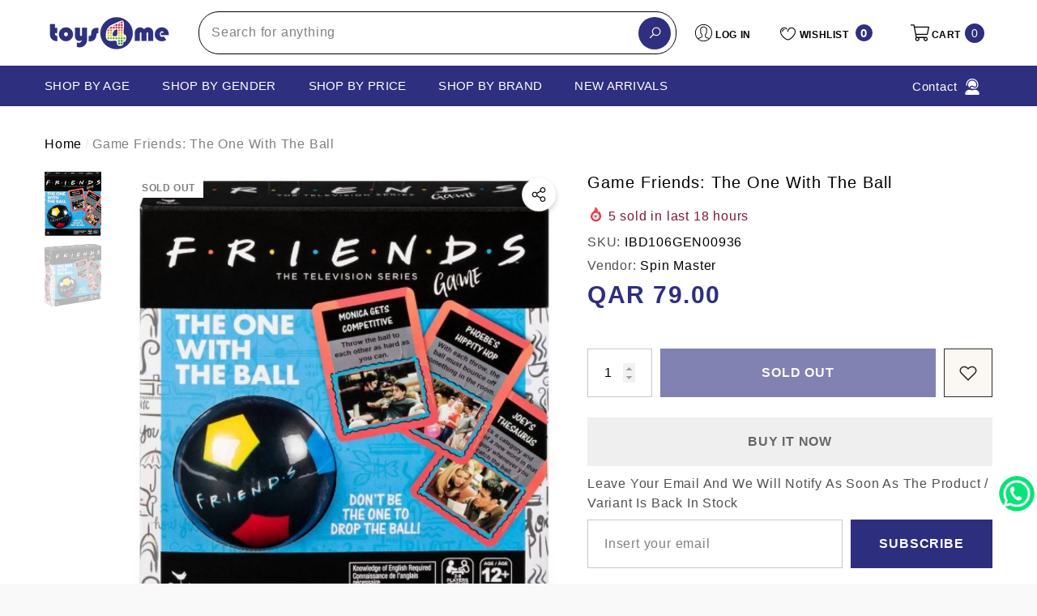

--- FILE ---
content_type: text/html; charset=utf-8
request_url: https://toys4me.com/products/ibd106toy02274-game-friends-the-one-with-the-ball
body_size: 61396
content:
<!doctype html><html class="no-js" lang="en" >
    <head>
        <meta charset="utf-8">
        <meta http-equiv="X-UA-Compatible" content="IE=edge">
        <meta name="viewport" content="width=device-width,initial-scale=1">
        <meta name="theme-color" content="">
        <link rel="canonical" href="https://toys4me.com/products/ibd106toy02274-game-friends-the-one-with-the-ball">
        <link canonical-shop-url="https://toys4me.com/"><link rel="icon" type="image/png" href="//toys4me.com/cdn/shop/files/app_icon_947ebe7f-8f7b-4dd2-995c-f368622dc079_32x32.png?v=1738590168"><link rel="preconnect" href="https://cdn.shopify.com" crossorigin><link rel="preconnect" href="https://fonts.shopifycdn.com" crossorigin><title>Game Friends: The One with the Ball &ndash; Toys4me</title>

        
            <meta name="description" content="How long can you last without dropping the ball? Inspired by the Friends episode, “The One with the Ball,” players compete against friends and family to see how long they can last through five ball-tossing, ball-balancing, ball-challenging rounds! With 50 challenges – and the ball! – the game builds momentum until you’">
        

        
<meta property="og:site_name" content="Toys4me">
<meta property="og:url" content="https://toys4me.com/products/ibd106toy02274-game-friends-the-one-with-the-ball">
<meta property="og:title" content="Game Friends: The One with the Ball">
<meta property="og:type" content="product">
<meta property="og:description" content="How long can you last without dropping the ball? Inspired by the Friends episode, “The One with the Ball,” players compete against friends and family to see how long they can last through five ball-tossing, ball-balancing, ball-challenging rounds! With 50 challenges – and the ball! – the game builds momentum until you’"><meta property="og:image" content="http://toys4me.com/cdn/shop/products/GUEST_c11fe480-279b-46c2-b734-69af079c59ef.jpg?v=1622743035">
    <meta property="og:image:secure_url" content="https://toys4me.com/cdn/shop/products/GUEST_c11fe480-279b-46c2-b734-69af079c59ef.jpg?v=1622743035">
    <meta property="og:image:width" content="1000">
    <meta property="og:image:height" content="1000"><meta property="og:price:amount" content="79.00">
    <meta property="og:price:currency" content="QAR"><meta name="twitter:card" content="summary_large_image">
<meta name="twitter:title" content="Game Friends: The One with the Ball">
<meta name="twitter:description" content="How long can you last without dropping the ball? Inspired by the Friends episode, “The One with the Ball,” players compete against friends and family to see how long they can last through five ball-tossing, ball-balancing, ball-challenging rounds! With 50 challenges – and the ball! – the game builds momentum until you’">

        <script>window.performance && window.performance.mark && window.performance.mark('shopify.content_for_header.start');</script><meta id="shopify-digital-wallet" name="shopify-digital-wallet" content="/25241583667/digital_wallets/dialog">
<link rel="alternate" hreflang="x-default" href="https://toys4me.com/products/ibd106toy02274-game-friends-the-one-with-the-ball">
<link rel="alternate" hreflang="en" href="https://toys4me.com/products/ibd106toy02274-game-friends-the-one-with-the-ball">
<link rel="alternate" hreflang="ar" href="https://toys4me.com/ar/products/ibd106toy02274-game-friends-the-one-with-the-ball">
<link rel="alternate" type="application/json+oembed" href="https://toys4me.com/products/ibd106toy02274-game-friends-the-one-with-the-ball.oembed">
<script async="async" src="/checkouts/internal/preloads.js?locale=en-QA"></script>
<script id="shopify-features" type="application/json">{"accessToken":"989d62a351cfdb5e2b84f890f1e1a0c0","betas":["rich-media-storefront-analytics"],"domain":"toys4me.com","predictiveSearch":true,"shopId":25241583667,"locale":"en"}</script>
<script>var Shopify = Shopify || {};
Shopify.shop = "qatartoys4me.myshopify.com";
Shopify.locale = "en";
Shopify.currency = {"active":"QAR","rate":"1.0"};
Shopify.country = "QA";
Shopify.theme = {"name":"toys4me_shopify\/main","id":183756063013,"schema_name":"Halo","schema_version":"3.0.0","theme_store_id":null,"role":"main"};
Shopify.theme.handle = "null";
Shopify.theme.style = {"id":null,"handle":null};
Shopify.cdnHost = "toys4me.com/cdn";
Shopify.routes = Shopify.routes || {};
Shopify.routes.root = "/";</script>
<script type="module">!function(o){(o.Shopify=o.Shopify||{}).modules=!0}(window);</script>
<script>!function(o){function n(){var o=[];function n(){o.push(Array.prototype.slice.apply(arguments))}return n.q=o,n}var t=o.Shopify=o.Shopify||{};t.loadFeatures=n(),t.autoloadFeatures=n()}(window);</script>
<script id="shop-js-analytics" type="application/json">{"pageType":"product"}</script>
<script defer="defer" async type="module" src="//toys4me.com/cdn/shopifycloud/shop-js/modules/v2/client.init-shop-cart-sync_BN7fPSNr.en.esm.js"></script>
<script defer="defer" async type="module" src="//toys4me.com/cdn/shopifycloud/shop-js/modules/v2/chunk.common_Cbph3Kss.esm.js"></script>
<script defer="defer" async type="module" src="//toys4me.com/cdn/shopifycloud/shop-js/modules/v2/chunk.modal_DKumMAJ1.esm.js"></script>
<script type="module">
  await import("//toys4me.com/cdn/shopifycloud/shop-js/modules/v2/client.init-shop-cart-sync_BN7fPSNr.en.esm.js");
await import("//toys4me.com/cdn/shopifycloud/shop-js/modules/v2/chunk.common_Cbph3Kss.esm.js");
await import("//toys4me.com/cdn/shopifycloud/shop-js/modules/v2/chunk.modal_DKumMAJ1.esm.js");

  window.Shopify.SignInWithShop?.initShopCartSync?.({"fedCMEnabled":true,"windoidEnabled":true});

</script>
<script>(function() {
  var isLoaded = false;
  function asyncLoad() {
    if (isLoaded) return;
    isLoaded = true;
    var urls = ["https:\/\/chimpstatic.com\/mcjs-connected\/js\/users\/9813615b2db7ce5e40013f703\/012961609845fe46339010f70.js?shop=qatartoys4me.myshopify.com","\/\/cdn.shopify.com\/s\/files\/1\/0257\/0108\/9360\/t\/85\/assets\/usf-license.js?shop=qatartoys4me.myshopify.com","https:\/\/intg.snapchat.com\/shopify\/shopify-scevent-init.js?id=e19d8e6b-e345-4a42-9b5c-2782aeeb29b5\u0026shop=qatartoys4me.myshopify.com"];
    for (var i = 0; i < urls.length; i++) {
      var s = document.createElement('script');
      s.type = 'text/javascript';
      s.async = true;
      s.src = urls[i];
      var x = document.getElementsByTagName('script')[0];
      x.parentNode.insertBefore(s, x);
    }
  };
  if(window.attachEvent) {
    window.attachEvent('onload', asyncLoad);
  } else {
    window.addEventListener('load', asyncLoad, false);
  }
})();</script>
<script id="__st">var __st={"a":25241583667,"offset":10800,"reqid":"20eb225c-1d52-4c87-ad1f-c26783c4548b-1770119784","pageurl":"toys4me.com\/products\/ibd106toy02274-game-friends-the-one-with-the-ball","u":"afc06fba8311","p":"product","rtyp":"product","rid":6568202469427};</script>
<script>window.ShopifyPaypalV4VisibilityTracking = true;</script>
<script id="captcha-bootstrap">!function(){'use strict';const t='contact',e='account',n='new_comment',o=[[t,t],['blogs',n],['comments',n],[t,'customer']],c=[[e,'customer_login'],[e,'guest_login'],[e,'recover_customer_password'],[e,'create_customer']],r=t=>t.map((([t,e])=>`form[action*='/${t}']:not([data-nocaptcha='true']) input[name='form_type'][value='${e}']`)).join(','),a=t=>()=>t?[...document.querySelectorAll(t)].map((t=>t.form)):[];function s(){const t=[...o],e=r(t);return a(e)}const i='password',u='form_key',d=['recaptcha-v3-token','g-recaptcha-response','h-captcha-response',i],f=()=>{try{return window.sessionStorage}catch{return}},m='__shopify_v',_=t=>t.elements[u];function p(t,e,n=!1){try{const o=window.sessionStorage,c=JSON.parse(o.getItem(e)),{data:r}=function(t){const{data:e,action:n}=t;return t[m]||n?{data:e,action:n}:{data:t,action:n}}(c);for(const[e,n]of Object.entries(r))t.elements[e]&&(t.elements[e].value=n);n&&o.removeItem(e)}catch(o){console.error('form repopulation failed',{error:o})}}const l='form_type',E='cptcha';function T(t){t.dataset[E]=!0}const w=window,h=w.document,L='Shopify',v='ce_forms',y='captcha';let A=!1;((t,e)=>{const n=(g='f06e6c50-85a8-45c8-87d0-21a2b65856fe',I='https://cdn.shopify.com/shopifycloud/storefront-forms-hcaptcha/ce_storefront_forms_captcha_hcaptcha.v1.5.2.iife.js',D={infoText:'Protected by hCaptcha',privacyText:'Privacy',termsText:'Terms'},(t,e,n)=>{const o=w[L][v],c=o.bindForm;if(c)return c(t,g,e,D).then(n);var r;o.q.push([[t,g,e,D],n]),r=I,A||(h.body.append(Object.assign(h.createElement('script'),{id:'captcha-provider',async:!0,src:r})),A=!0)});var g,I,D;w[L]=w[L]||{},w[L][v]=w[L][v]||{},w[L][v].q=[],w[L][y]=w[L][y]||{},w[L][y].protect=function(t,e){n(t,void 0,e),T(t)},Object.freeze(w[L][y]),function(t,e,n,w,h,L){const[v,y,A,g]=function(t,e,n){const i=e?o:[],u=t?c:[],d=[...i,...u],f=r(d),m=r(i),_=r(d.filter((([t,e])=>n.includes(e))));return[a(f),a(m),a(_),s()]}(w,h,L),I=t=>{const e=t.target;return e instanceof HTMLFormElement?e:e&&e.form},D=t=>v().includes(t);t.addEventListener('submit',(t=>{const e=I(t);if(!e)return;const n=D(e)&&!e.dataset.hcaptchaBound&&!e.dataset.recaptchaBound,o=_(e),c=g().includes(e)&&(!o||!o.value);(n||c)&&t.preventDefault(),c&&!n&&(function(t){try{if(!f())return;!function(t){const e=f();if(!e)return;const n=_(t);if(!n)return;const o=n.value;o&&e.removeItem(o)}(t);const e=Array.from(Array(32),(()=>Math.random().toString(36)[2])).join('');!function(t,e){_(t)||t.append(Object.assign(document.createElement('input'),{type:'hidden',name:u})),t.elements[u].value=e}(t,e),function(t,e){const n=f();if(!n)return;const o=[...t.querySelectorAll(`input[type='${i}']`)].map((({name:t})=>t)),c=[...d,...o],r={};for(const[a,s]of new FormData(t).entries())c.includes(a)||(r[a]=s);n.setItem(e,JSON.stringify({[m]:1,action:t.action,data:r}))}(t,e)}catch(e){console.error('failed to persist form',e)}}(e),e.submit())}));const S=(t,e)=>{t&&!t.dataset[E]&&(n(t,e.some((e=>e===t))),T(t))};for(const o of['focusin','change'])t.addEventListener(o,(t=>{const e=I(t);D(e)&&S(e,y())}));const B=e.get('form_key'),M=e.get(l),P=B&&M;t.addEventListener('DOMContentLoaded',(()=>{const t=y();if(P)for(const e of t)e.elements[l].value===M&&p(e,B);[...new Set([...A(),...v().filter((t=>'true'===t.dataset.shopifyCaptcha))])].forEach((e=>S(e,t)))}))}(h,new URLSearchParams(w.location.search),n,t,e,['guest_login'])})(!0,!0)}();</script>
<script integrity="sha256-4kQ18oKyAcykRKYeNunJcIwy7WH5gtpwJnB7kiuLZ1E=" data-source-attribution="shopify.loadfeatures" defer="defer" src="//toys4me.com/cdn/shopifycloud/storefront/assets/storefront/load_feature-a0a9edcb.js" crossorigin="anonymous"></script>
<script data-source-attribution="shopify.dynamic_checkout.dynamic.init">var Shopify=Shopify||{};Shopify.PaymentButton=Shopify.PaymentButton||{isStorefrontPortableWallets:!0,init:function(){window.Shopify.PaymentButton.init=function(){};var t=document.createElement("script");t.src="https://toys4me.com/cdn/shopifycloud/portable-wallets/latest/portable-wallets.en.js",t.type="module",document.head.appendChild(t)}};
</script>
<script data-source-attribution="shopify.dynamic_checkout.buyer_consent">
  function portableWalletsHideBuyerConsent(e){var t=document.getElementById("shopify-buyer-consent"),n=document.getElementById("shopify-subscription-policy-button");t&&n&&(t.classList.add("hidden"),t.setAttribute("aria-hidden","true"),n.removeEventListener("click",e))}function portableWalletsShowBuyerConsent(e){var t=document.getElementById("shopify-buyer-consent"),n=document.getElementById("shopify-subscription-policy-button");t&&n&&(t.classList.remove("hidden"),t.removeAttribute("aria-hidden"),n.addEventListener("click",e))}window.Shopify?.PaymentButton&&(window.Shopify.PaymentButton.hideBuyerConsent=portableWalletsHideBuyerConsent,window.Shopify.PaymentButton.showBuyerConsent=portableWalletsShowBuyerConsent);
</script>
<script>
  function portableWalletsCleanup(e){e&&e.src&&console.error("Failed to load portable wallets script "+e.src);var t=document.querySelectorAll("shopify-accelerated-checkout .shopify-payment-button__skeleton, shopify-accelerated-checkout-cart .wallet-cart-button__skeleton"),e=document.getElementById("shopify-buyer-consent");for(let e=0;e<t.length;e++)t[e].remove();e&&e.remove()}function portableWalletsNotLoadedAsModule(e){e instanceof ErrorEvent&&"string"==typeof e.message&&e.message.includes("import.meta")&&"string"==typeof e.filename&&e.filename.includes("portable-wallets")&&(window.removeEventListener("error",portableWalletsNotLoadedAsModule),window.Shopify.PaymentButton.failedToLoad=e,"loading"===document.readyState?document.addEventListener("DOMContentLoaded",window.Shopify.PaymentButton.init):window.Shopify.PaymentButton.init())}window.addEventListener("error",portableWalletsNotLoadedAsModule);
</script>

<script type="module" src="https://toys4me.com/cdn/shopifycloud/portable-wallets/latest/portable-wallets.en.js" onError="portableWalletsCleanup(this)" crossorigin="anonymous"></script>
<script nomodule>
  document.addEventListener("DOMContentLoaded", portableWalletsCleanup);
</script>

<link id="shopify-accelerated-checkout-styles" rel="stylesheet" media="screen" href="https://toys4me.com/cdn/shopifycloud/portable-wallets/latest/accelerated-checkout-backwards-compat.css" crossorigin="anonymous">
<style id="shopify-accelerated-checkout-cart">
        #shopify-buyer-consent {
  margin-top: 1em;
  display: inline-block;
  width: 100%;
}

#shopify-buyer-consent.hidden {
  display: none;
}

#shopify-subscription-policy-button {
  background: none;
  border: none;
  padding: 0;
  text-decoration: underline;
  font-size: inherit;
  cursor: pointer;
}

#shopify-subscription-policy-button::before {
  box-shadow: none;
}

      </style>
<script id="sections-script" data-sections="header-nav-vertical-menu,header-mobile" defer="defer" src="//toys4me.com/cdn/shop/t/32/compiled_assets/scripts.js?v=19611"></script>
<script>window.performance && window.performance.mark && window.performance.mark('shopify.content_for_header.end');</script>
          <script id="usf_filter_translations" type="application/json">{"age_group":{"label":"Age Group", "value":{"new_born___babies__0-12_months_":"(0-12 Months)", "toddler__1-2_years_":"(1-2 Years)", "pre_school__2-4_years_":"(2-4 Years)", "pre_teen__4-12_years_":"(4-12 Years)", "teen__12__years_":"(12+ Years)"}}, "gender":{"label":"Gender", "value":{"boys":"Boys", "girls":"Girls"}}, "brand":{"label":"Brand", "value":{"air_hogs":"Air Hogs", "3d_maker":"3D Maker", "ambassador":"Ambassador", "arcade_games":"Arcade Games", "baby_maziuna":"Baby Maziuna", "baby_secrets":"Baby Secrets", "baby_shark":"Baby Shark", "ania":"Ania", "boley":"Boley", "cayro":"Cayro", "doc_mcstuffins":"Doc McStuffins", "gazillion":"Gazillion", "goo_jitzu":"Goo Jitzu", "jcb":"JCB", "luvabella":"Luvabella", "micro_mutant":"Micro Mutant", "the_smileys":"The Smileys", "tree_fu":"Tree Fu", "trefl":"Trefl", "yokai_watch":"Yokai Watch", "zing_zax":"Zing Zax", "ben10":"Ben10", "big_hero_6":"Big Hero 6", "bugatti":"Bugatti", "bush_baby":"bush baby", "charm_u":"Charm U", "cuddles":"Cuddles", "disney":"Disney", "dohtime":"DoheTime", "doraemon":"Doraemon", "epoch":"Epoch", "feber":"Feber", "fine":"Fine", "fizz_n":"Fizz n", "gif":"GIF", "glitza":"GLITZA", "half_shell_heroes":"Half Shell Heroes", "happy_balloons":"Happy Balloons", "happy_hop":"Happy Hop", "hello_kitty":"Hello Kitty", "high_sierra":"High Sierra", "hot_wheels":"Hot Wheels", "hti_evo":"HTI EVO", "hygienix":"Hygienix", "igloo":"Igloo", "iron_ball":"Iron Ball", "jd_bug":"JD bug", "jhon_adams":"Jhon Adams", "jojo_siwa":"Jojo Siwa", "jumbo_popsicle":"Jumbo Popsicle", "Blow":"blow", "k_s_kids":"K&#39;s Kids", "kidztech":"Kidztech", "lamaze":"Lamze", "laser_x":"Laser X", "leap_frog":"Leap Frog", "leo":"leo", "mad_mattr":"Mad Mattr", "marvel":"Marvel", "moj_moj":"Moj Moj", "mosafer":"Mosafer", "motorise":"Motorise", "new_bright":"New Bright", "orb":"ORB", "orbeez":"Orbeez", "play_visions":"Play Visions", "plush_powe":"Plush Powe", "schleich":"Schleich", "secret_life_of_pets":"Secret life of pets", "simba":"Simba", "skwooshi":"Skwooshi", "smashers":"Smashers", "snow_queen":"Snow Queen", "sonic":"Sonic", "splash_toys":"Splash Toys", "stabilo":"Stabilo", "stretcheez":"Stretcheez", "superman":"Superman", "swimways":"Swimways", "thomas___friends":"Thomas &amp; Freinds", "topps":"Topps", "dickie_toys":"Dickie Toys", "ty":"Ty", "ugly_dolls":"Ugly Dolls", "wreck_royale":"Wreck Royale", "wrestlemania":"Wrestlemenia", "wubble_bubble":"Wubble Bubble", "yo_yo":"YO YO", "zapf":"Zapf", "zuru":"Zuru", "air_warriors":"Air Warriors", "alex_toys":"Alex Toys", "aquabeads":"Aquabeads", "avengers":"Avengers", "b_friends":"B FRIENDS", "baby_alive":"Baby Alive", "babyborn":"Babyborn", "bakugan":"Bakugan", "bambolina":"Bambolina", "barbie":"Barbie", "batman":"Batman", "battat":"Battat", "bestway":"Bestway", "bey_blade":"Bey Blade", "black_widow":"Black Widow", "bruder":"Bruder", "buzz_bee":"Buzz Bee", "capsule_chix":"Capsule Chix", "captain_marvel":"Captain Marvel", "carrera":"Carrera", "chu_chu_tv":"Chu Chu Tv", "clementoni":"Clementoni", "connect_4":"Connect 4", "cry_babies":"Cry Babies", "disney_plush":"Disney Plush", "disney_princess":"Disney Princess", "disney_princess_-_lpl":"Disney Princess - LPL", "dragons":"Dragons", "eastern_jungle_gym":"Eastern Jungle Gym", "ecoiffier":"Ecoiffier", "fingerlings":"Fingerlings", "fisher_price":"Fisher Price", "fortnite":"Fortnite", "frozen":"Frozen", "furreal":"Furreal", "gift_card":"GIft Card", "glitter_girls":"Glitter Girls", "godiva":"Godiva", "goo_goo_galaxy":"Goo Goo Galaxy", "gund":"Gund", "guylian":"Guylian", "hairdorables":"Hairdorables", "hasbro_gaming":"Hasbro Gaming", "hatchimals":"Hatchimals", "hayati_girl":"Hayati Girl", "hazerbaba":"Hazerbaba", "hershey":"Hershey", "hersheys":"Hersheys", "hti-evo":"HTI-EVO", "huffy":"Huffy", "ibrands":"Ibrands", "icebreakers":"Icebreakers", "jakks":"JAKKS", "jc_toys":"Jc Toys", "jigsaw":"Jigsaw", "jo_jo_siwa":"Jo Jo Siwa", "kambly":"Kambly", "keel_toys":"Keel Toys", "keenway":"KeenWay", "kiddieland":"Kiddieland", "kindikids":"Kindikids", "kinetic_sand":"Kinetic Sand", "lego":"Lego", "little_live_pets":"Little Live Pets", "little_pet_shop":"Little Pet Shop", "little_tikes":"Little Tikes", "lol":"Lol", "lotte":"Lotte", "maisto":"Maisto", "maisto_tech":"Maisto Tech", "marbles":"Marbles", "mattel":"Mattel", "meccano":"Meccano", "melissa___doug":"Melissa &amp; Doug", "mga_entertainment":"MGA Entertainment", "microscooter":"Microscooter", "mideer":"Mideer", "monopoly":"Monopoly", "monster_jam":"Monster Jam", "moose_mountain":"Moose Mountain", "my_little_pony":"My Little Pony", "neon_flyer":"Neon Flyer", "nerf":"Nerf", "nintendo":"Nintendo", "nivea":"Nivea", "num_noms":"Num Noms", "oonies":"Oonies", "overwatch":"Overwatch", "owleez":"Owleez", "paw_patrol":"Paw patrol", "peg_perego":"Peg Perego", "pikmi_pops":"Pikmi Pops", "piqoqo":"Piqoqo", "pj_mask":"PJ Mask", "play-doh":"Play-Doh", "plum":"Plum", "power_rangers":"Power Rangers", "razor":"Razor", "risk":"Risk", "royal_baby":"Royal Baby", "shimmer_n_sparkle":"Shimmer N Sparkle", "shopkins":"Shopkins", "sluban":"Sluban", "smart_play":"Smart Play", "smoboy":"Smoboy", "smoby":"Smoby", "so_glow":"So Glow", "speed_stacks":"Speed Stacks", "spider_man":"Spider Man", "spin_master":"Spin Master", "star_wars":"Star Wars", "step_2":"Step 2", "active_fun":"Active Fun", "storck":"Storck", "sylvanian_family":"Sylvanian Family", "teamsterz":"Teamsterz", "the_learning_journey":"The Learning Journey", "tianoor":"Tianoor", "tomy":"TOMY", "top_wing":"Top Wing", "toy_story":"Toy story", "toypro":"Toypro", "transformers":"Transformers", "treasure_x":"Treasure x", "trolls":"TROLLS", "twisty_pets":"Twisty Pets", "twozies":"Twozies", "ulker":"Ulker", "upriser":"Upriser", "varta":"Varta", "walkers":"Walkers", "wildluvs":"Wildluvs", "winfun":"Winfun", "x-shot":"X-Shot", "yulu":"Yulu", "candylocks":"Candylocks", "cool_maker":"Cool Maker", "doctor":"Doctor", "eyeclops":"Eyeclops", "fly_wheels":"Fly Wheels", "gigantosaurus":"gigantosaurus", "gutterball":"Gutterball", "majorette":"Majorette", "musical_instrument":"Musical Instrument", "phoenix_qatar":"Phoenix Qatar", "power_players":"Power Players", "present_pets":"Present Pets", "slime":"Slime", "sunny_bunnies":"Sunny Bunnies", "sylvanian_families":"Sylvanian Families", "wud_trading":"Wud Trading", "y-volution":"Y-volution", "apex":"Apex", "berg":"Berg", "bey_battle":"Bey Battle", "bubble_trouble":"Bubble Trouble", "bunchems":"Bunchems", "craz_art":"Craz Art", "dc":"DC", "demo_duke":"Demo Duke", "discovery":"Discovery", "double_e":"Double E", "driven":"Driven", "for_all":"For all", "funskool":"Funskool", "giggles":"Giggles", "giochi_preziosi":"Giochi preziosi", "goliath":"Goliath", "hands_full":"Hands full", "hyperion":"Hyperion", "imc_toys":"IMC toys", "intex":"Intex", "l_o_l_surprise":"L.O.L Surprise", "masha_and_bear":"Masha_and_Bear", "mondo":"Mondo", "monster_verse":"Monster Verse", "nikko":"Nikki", "our_generation":"Our Generation", "party_popteenies":"Party Popteenies", "playgo":"Playgo", "polesie":"Polesie", "poopsie_surprise":"Poopsie Surprise", "power_treads":"Power Treads", "rainbocorns":"Rainbocorns", "rainbow_high":"Rainbow High", "rainbow_surprise":"Rainbow Surprise", "rastar":"Rastar", "ride_on":"Ride On", "rollplay":"Roll Play", "rubiks":"Rubiks", "secret_crush":"Secret Crush", "sharper_image":"Sharper Image", "traxxas":"Traxxas", "twisty_petz":"Twisty Petz", "udeas":"Udeas", "uno":"Uno", "wowwee":"Wowwee", "yohe_goal":"Yohe Goal", "yoheha":"Yoheha", "mega_bloks":"Mega Bloks", "alive_jr":"Alive Jr"}}, "price":{"label":"Price"}, "sale":{"label":"Mega Toys Sale"}, "product_type":{"label":"Product Type", "value":{"action_toys___figures":"Action Toys Figures", "arts___crafts":"Arts &amp; Crafts", "building___construction":"Building &amp; Construction", "babies_toys":"Babies&#39; Toys", "batteries___accessories":"batteries &amp; accessories", "bikes_trikes___ride-ons":"Bikes, Trikes &amp; Ride-Ons", "cars___vehicles":"Cars &amp; Vehicles", "collectibles":"Collectibles", "dolls___accessories":"Dolls &amp; Accessories", "dress_up___pretend_play":"Dress Up &amp; Pretend Play", "educational_toys":"Educational Toys", "games___puzzles":"Games &amp; Puzzles", "gift_card":"Gift Card", "soft_toys":"Soft Toys", "sports___outdoor":"Sports &amp; Outdoor", "toys_for_adults":"Toys For Adults", "wooden_toys":"Wooden Toys"}}, "collection":{"label":"Collection", "value":{"activity_toys":"Activity Toys", "action_pretend_play":"Action Pretend Play", "activity_games":"Activity Games", "adult_puzzles":"Adult Puzzles", "adult_rc_cars":"Adult RC Cars", "adults_lego":"Adults Lego", "animal_collection___interactive_pets":"Animal Collection &amp; Interactive Pets", "bikes___trikes":"Bikes &amp; Trikes", "board_games":"Board Games", "baby_ride-ons":"Baby Ride-ons", "cards_games":"Cards Games", "cars___cars_playset":"Cars &amp; cars Playset", "collectable_characters":"Collectabke Characters", "collectable_sets":"Collectable Sets", "die_cast_cars":"Die Cast Cars", "diy":"DIY", "dollhouses":"Dollhouses", "dolls_outfits___accessories":"Dolls Outfits &amp; Accessories", "draw___paint":"Draw &amp; Paint", "dress_up___customs":"Dress Up &amp; Customs", "educational_games":"Educational Games", "electrical_scooters":"Electrical Scooters", "electronic_games":"Electronic Games", "inflatable_pool":"Inflatable Pool", "inflatable__bouncers":"Inflatable&amp; Bouncers", "kitchen_sets":"Kitchen Sets", "music___light_toys":"Music &amp; Light Toys", "playmats":"Playmats", "pool_accessories":"Pool Accessories", "push___pull_toys":"Push &amp; Pull Toys", "puzzles":"Puzzles", "rattlers___teethers":"Rattlers &amp; Teethers", "rc_cars_and_trucks":"RC Cars And Trucks", "ride-ons":"Ride-ons", "ride-ons_with_batteries":"Ride-Ons With Batteries", "role-play_sets":"Role-play Sets", "rc_drones___boats":"RC Drones &amp; Boats", "scooters":"Scooters", "stem_toys":"STEM Toys", "surprise_collectable":"Surprise Collectable", "swimming_pools":"Swimming Pools", "trampoline":"Trampoline", "water_parks":"Water Parks"}}}</script>

<script>window._usfTheme={
    id:175239332133,
    name:"Halo",
    version:"3.0.0",
    vendor:"Halothemes",
    applied:1,
    assetUrl:"//toys4me.com/cdn/shop/t/32/assets/usf-boot.js?v=144644633431535125611765360399"
};
window._usfCustomerTags = null;
window._usfCollectionId = null;
window._usfCollectionDefaultSort = null;
window._usfLocale = "en";
window._usfRootUrl = "\/";
window.usf = {
  settings: {"online":1,"version":"1.0.2.4112","shop":"qatartoys4me.myshopify.com","siteId":"49edfc09-be30-439f-873c-0aa8083ddabe","resUrl":"//cdn.shopify.com/s/files/1/0257/0108/9360/t/85/assets/","analyticsApiUrl":"https://svc-0-analytics-usf.hotyon.com/set","searchSvcUrl":"https://svc-0-usf.hotyon.com/","enabledPlugins":["preview-usf","review-shopify","wishlist-wishlistplus","lang-weglot"],"mobileBreakpoint":767,"decimals":2,"decimalDisplay":".","thousandSeparator":",","currency":"QAR","priceLongFormat":"ر.ق {0}","priceFormat":"<span class=money> <span class=qar> QAR </span> {0} </span>","plugins":{},"revision":86784762,"filters":{"filtersHorzStyle":"default","filtersHorzPosition":"left","filtersMobileStyle":"default"},"instantSearch":{"online":1,"searchBoxSelector":"input[name=q]","numOfSuggestions":6,"numOfProductMatches":6,"numOfCollections":4,"numOfPages":4,"layout":"two-columns","productDisplayType":"list","productColumnPosition":"left","productsPerRow":2,"showPopularProducts":1,"numOfPopularProducts":6,"numOfRecentSearches":5},"search":{"online":1,"sortFields":["-date","date","","title","-title","price","-price","-discount"],"searchResultsUrl":"/pages/search-results","more":"infinite","itemsPerPage":28,"imageSizeType":"fixed","imageSize":"600,350","showSearchInputOnSearchPage":1,"showAltImage":1,"showVendor":1,"showSale":1,"showSoldOut":1,"canChangeUrl":1},"collections":{"online":1,"collectionsPageUrl":"/pages/collections"},"filterNavigation":{"showFilterArea":1},"translation_ar":{"search":"Search","latestSearches":"Latest searches","popularSearches":"Popular searches","viewAllResultsFor":"اظهار جميع النتائج ل <span class=\"usf-highlight\">{0}</span>","viewAllResults":"view all results","noMatchesFoundFor":"لا يوجد اي نتائج مطابقة \"<b>{0}</b>\". Please try again with a different term.","productSearchResultWithTermSummary":"<b>{0}</b> النتائج لـ '<b>{1}</b>'","productSearchResultSummary":"<b>{0}</b> منتجات","productSearchNoResults":"<h2>لا يوجد منتجات '<b>{0}</b>'.</h2><p>يمكنك المحاولة مره أخرى – حاول إستخدام أدوات التصفية, أو غير لغة البحث</p>","productSearchNoResultsEmptyTerm":"<h2>لا يوجد نتائج '<b>{0}</b>'.</h2><p>يمكنك المحاولة مره أخرى – حاول إستخدام أدوات التصفية, أو غير لغة البحث</p>","clearAll":"إمسح الكل","clear":"إمسح","clearAllFilters":"Clear all filters","clearFiltersBy":"Clear filters by {0}","filterBy":"Filter by {0}","sort":"Sort","sortBy_r":"Relevance","sortBy_title":"العنوان : أ-ي","sortBy_-title":"العنوان : ي-أ","sortBy_date":"التاريخ : الأقدم - الأجدد","sortBy_-date":"التاريخ : الأجدد - الأقدم","sortBy_price":"السعر : من الأقل للأعلى","sortBy_-price":"الخصم : من الأعلى للأسفل","sortBy_percentSale":"Percent sales: Low to High","sortBy_-percentSale":"Percent sales: High to Low","sortBy_-discount":"الخصم : من الأسف للأعلى","sortBy_bestselling":"الأفضل مبيعا","sortBy_-available":"Inventory: High to Low","sortBy_producttype":"Product Type: A-Z","sortBy_-producttype":"Product Type: Z-A","sortBy_random":"Random","filters":"الترشيحات","filterOptions":"خيارات الترشيح","clearFilterOptions":"مسح كل خيارات الترشيح","youHaveViewed":"تم عرض   {0} من {1} المنتجات","loadMore":"عرض المزيد","loadPrev":"Load previous","productMatches":"نتائج البحث","trending":"Trending","didYouMean":"Sorry, nothing found for '<b>{0}</b>'.<br>Did you mean '<b>{1}</b>'?","searchSuggestions":"اقتراحات البحث","popularSearch":"Popular search","quantity":"الكمية","selectedVariantNotAvailable":"هذا المنتج غير متاح","addToCart":"أضف إلى السلة","seeFullDetails":"إظهار جميع التفاصيل","chooseOptions":"الإختيارات","quickView":"رؤية سريعة","sale":"أسعار جديدة","save":"إحفظ","soldOut":"مباع","viewItems":"رؤية المنتج","more":"المزيد","all":"الكل","prevPage":"Previous page","gotoPage":"Go to page {0}","nextPage":"Next page","from":"From","collections":"Collections","pages":"Pages","sortBy_":"ملائمة"},"translation_en":{"search":"Search","latestSearches":"Latest searches","popularSearches":"Popular searches","viewAllResultsFor":"view all results for <span class=\"usf-highlight\">{0}</span>","viewAllResults":"view all results","noMatchesFoundFor":"No matches found for \"<b>{0}</b>\". Please try again with a different term.","productSearchResultWithTermSummary":"<b>{0}</b> results for '<b>{1}</b>'","productSearchResultSummary":"<b>{0}</b> products","productSearchNoResults":"<h2>No matching for '<b>{0}</b>'.</h2><p>But don't give up – check the filters, spelling or try less specific search terms.</p>","productSearchNoResultsEmptyTerm":"<h2>No results found.</h2><p>But don't give up – check the filters or try less specific terms.</p>","clearAll":"Clear all","clear":"Clear","clearAllFilters":"Clear all filters","clearFiltersBy":"Clear filters by {0}","filterBy":"Filter by {0}","sort":"Sort","sortBy_r":"Relevance","sortBy_title":"Title: A-Z","sortBy_-title":"Title: Z-A","sortBy_date":"Date: Old to New","sortBy_-date":"Date: New to Old","sortBy_price":"Price: Low to High","sortBy_-price":"Price: High to Low","sortBy_percentSale":"Percent sales: Low to High","sortBy_-percentSale":"Percent sales: High to Low","sortBy_-discount":"Discount: High to Low","sortBy_bestselling":"Bestselling","sortBy_-available":"Inventory: High to Low","sortBy_producttype":"Product Type: A-Z","sortBy_-producttype":"Product Type: Z-A","sortBy_random":"Random","filters":"Filters","filterOptions":"Filter options","clearFilterOptions":"Clear all filter options","youHaveViewed":"You've viewed {0} of {1} products","loadMore":"Load more","loadPrev":"Load previous","productMatches":"Product matches","trending":"Trending","didYouMean":"Sorry, nothing found for '<b>{0}</b>'.<br>Did you mean '<b>{1}</b>'?","searchSuggestions":"Search suggestions","popularSearch":"Popular search","quantity":"Quantity","selectedVariantNotAvailable":"The selected variant is not available.","addToCart":"Add to cart","seeFullDetails":"See full details","chooseOptions":"Choose options","quickView":"Quick view","sale":"New Prices","save":"Save","soldOut":"Sold out","viewItems":"View items","more":"More","all":"All","prevPage":"Previous page","gotoPage":"Go to page {0}","nextPage":"Next page","from":"From","collections":"Collections","pages":"Pages","sortBy_":"Relevance","sortBy_option:Denominations":"Denominations: A-Z","sortBy_-option:Denominations":"Denominations: Z-A","sortBy_option:COLOR":"COLOR: A-Z","sortBy_-option:COLOR":"COLOR: Z-A","sortBy_option:Size":"Size: A-Z","sortBy_-option:Size":"Size: Z-A","sortBy_option:color":"color: A-Z","sortBy_-option:color":"color: Z-A","sortBy_option:size_item":"size_item: A-Z","sortBy_-option:size_item":"size_item: Z-A","sortBy_option:volume":"volume: A-Z","sortBy_-option:volume":"volume: Z-A"}}
}
window._usfGetProductDescription = 1;
</script>
<script src="//toys4me.com/cdn/shop/t/32/assets/usf-boot.js?v=144644633431535125611765360399" async></script>


        <style type="text/css" media="screen">
            
    


@import url('https://fonts.googleapis.com/css?family=Jost:300,300i,400,400i,500,500i,600,600i,700,700i,800,800i,900,900i&display=swap');



    @font-face {
  font-family: Quicksand;
  font-weight: 400;
  font-style: normal;
  font-display: swap;
  src: url("//toys4me.com/cdn/fonts/quicksand/quicksand_n4.bf8322a9d1da765aa396ad7b6eeb81930a6214de.woff2") format("woff2"),
       url("//toys4me.com/cdn/fonts/quicksand/quicksand_n4.fa4cbd232d3483059e72b11f7239959a64c98426.woff") format("woff");
}



:root {
    
        --font-1-family: "system_ui", -apple-system, 'Segoe UI', Roboto, 'Helvetica Neue', 'Noto Sans', 'Liberation Sans', Arial, sans-serif, 'Apple Color Emoji', 'Segoe UI Emoji', 'Segoe UI Symbol', 'Noto Color Emoji';
        --font-1-style: normal;
        --font-1-weight: 400;
    
    
        --font-2-family: Jost, -apple-system, 'Segoe UI', Roboto, 'Helvetica Neue', 'Noto Sans', 'Liberation Sans', Arial, sans-serif, 'Apple Color Emoji', 'Segoe UI Emoji', 'Segoe UI Symbol', 'Noto Color Emoji';
        --font-2-style: normal;
        --font-2-weight: normal;
    
    
        --font-3-family: Quicksand, sans-serif;
        --font-3-style: normal;
        --font-3-weight: 400;
    

    
        --font-body-family: var(--font-1-family);
        --font-body-style: var(--font-1-style);
        --font-body-weight: var(--font-1-weight);
    

    
        --font-heading-family: var(--font-1-family);
        --font-heading-style: var(--font-1-style);
        --font-heading-weight: var(--font-1-weight);
    

    
        --font-page-title-family: var(--font-1-family);
        --font-page-title-style: var(--font-1-style);
        --font-page-title-weight: var(--font-1-weight);
    --color-text: #000000;
    --color-text2: #505050;
    --color-global: #BC1B3B;
    --color-global-bg: #FFFFFF;
    --color-global-darken: #e6e6e6;
    --color-white: #FFFFFF;
    --color-grey: #808080;
    --color-black: #202020;
    --color-base-text-rgb: 0, 0, 0;
    --color-base-text2-rgb: 80, 80, 80;
    --color-background: #f9f9f9;
    --color-background-rgb: 249, 249, 249;
    --color-background-hsl: 0, 0%, 98%;
    --color-background-overylay: rgba(249, 249, 249, 0.9);
    --color-link: #000000;
    --color-link-hover: #FF0033;
    --color-error: #D93333;
    --color-error-bg: #FCEEEE;
    --color-success: #5A5A5A;
    --color-success-bg: #DFF0D8;
    --color-info: #202020;
    --color-info-bg: #FFF2DD;
    --color-background-10 : #e0e0e0;
    --color-background-20 : #c7c7c7;
    --color-background-30 : #aeaeae;
    --color-background-50 : #7d7d7d;
    --color-background-global : #db8a9a;

    --font-size: 16px;
    --font-weight: 400;
    --font-weight-light: 300;
    --font-weight-normal: 400;
    --font-weight-medium: 500;
    --font-weight-semibold: 600;
    --font-weight-bold: 700;
    --font-weight-bolder: 800;
    --font-weight-black: 900;
    --line-height: 1.5;
    --letter-spacing: 0.05em;

    --header-font-size: 25px;
    
        --header-tablet-font-size: 25px;
        --header-sm-tablet-font-size: 25px;
    
    --header-mobile-font-size: 23px;
    --header-font-weight: 600;
    --header-text-transform: capitalize;
    --header-color: #000000;

    --page-title-font-size: 30px;
    --page-title-mobile-font-size: 30px;
    --page-title-font-weight: 700;
    --page-title-text-transform: uppercase;
    --page-title-color: #000000;

    
        --btn-font-name: var(--font-1-family);
    
    --btn-font-size: 16px;
    --btn-font-weight: 700;
    --btn-text-transform: uppercase;
    --btn-border-width: 1px;
    --btn-border-style: solid;
    --btn-border-radius: 0px;
    --btn-padding-top: 17px;
    --btn-padding-bottom: 17px;
    --btn-box-shadow: none;
    --btn-min-height: 60px;
    --btn-1-color: #FFFFFF;
    --btn-1-bg: #2e2e7f;
    --btn-1-border: #2e2e7f;
    --btn-1-color-hover: #FFFFFF;
    --btn-1-bg-hover: #2e2e7f;
    --btn-1-border-hover: #2e2e7f;
    --btn-2-color: #000000;
    --btn-2-bg: #FFFFFF;
    --btn-2-border: #2e2e7f;
    --btn-2-color-hover: #FFFFFF;
    --btn-2-bg-hover: #2e2e7f;
    --btn-2-border-hover: #2e2e7f;
    --btn-3-color: #FFFFFF;
    --btn-3-bg: #191919;
    --btn-3-border: #808080;
    --btn-3-color-hover: #000000;
    --btn-3-bg-hover: #808080;
    --btn-3-border-hover: #808080;
    --btn-4-color: #FFFFFF;
    --btn-4-bg: #2e2e7f;
    --btn-4-border: #2e2e7f;
    --btn-4-color-hover: #FFFFFF;
    --btn-4-bg-hover: #000000;
    --btn-4-border-hover: #000000;
    --btn-5-color: #000000;
    --btn-5-bg: #E5E5E5;
    --btn-5-border: #E5E5E5;
    --btn-5-color-hover: #FFFFFF;
    --btn-5-bg-hover: #000000;
    --btn-5-border-hover: #000000;
    --btn-6-color: #000000;
    --btn-6-bg: linear-gradient(90deg, rgba(115, 255, 172, 1), rgba(212, 255, 63, 1) 51%, rgba(115, 255, 172, 1) 100%);
    --btn-6-color-hover: #FFFFFF;
    --btn-7-color: #ffffff;
    --btn-7-bg: #000000;
    --btn-7-border: linear-gradient(90deg, rgba(115, 255, 172, 1), rgba(212, 255, 63, 1) 100%);
    --btn-7-color-hover: #000000;
    --btn-8-color: #000000;
    --btn-8-bg: linear-gradient(90deg, rgba(115, 255, 172, 1), rgba(212, 255, 63, 1) 51%, rgba(115, 255, 172, 1) 100%);
    --btn-8-color-hover: #FFFFFF;
    --btn-8-bg-hover: #000000;

    --anchor-transition: all ease .3s;
    --bg-white: #ffffff;
    --bg-black: #000000;
    --bg-grey: #808080;
    --icon: var(--color-text);
    --duration-short: 100ms;
    --duration-default: 250ms;
    --duration-long: 500ms;
    --duration-longer: 600ms;
    --cubic: cubic-bezier(0.5, 1, 0.89, 1);

    --form-input-bg: #ffffff;
    --form-input-border: #c7c7c7;
    --form-input-color: #000000;;
    --form-input-placeholder: #808080;
    --form-label: #000000;
    --form-label-checkbox-before-border: #808080;
    --form-label-checkbox-before-bg: transparent;
    --form-label-checkbox-before-border-checked: #808080;
    --form-label-checkbox-before-bg-checked: #808080;

    --new-badge-color: #010101;
    --new-badge-bg: #FFFFFF;
    --sale-badge-color: #f9f9f9;
    --sale-badge-bg: #D12442;
    --sold-out-badge-color: #808080;
    --sold-out-badge-bg: #FFFFFF;
    --custom-badge-color: #010101;
    --custom-badge-bg: #FFFFFF;
    --bundle-badge-color: #010101;
    --bundle-badge-bg: #FFFFFF;
    --badge-text-transform : uppercase;
    --product-card-bg : ;--product-title-font: var(--font-1-family);--product-title-font-size : 16px;
    --product-title-font-weight : 400;
    --product-title-line-text : 2;
    --product-title-text-transform : capitalize;
    --product-title-color : #505050;
    --product-title-color-hover : #505050;
    --product-vendor-font-size : 16px;
    --product-vendor-font-weight : 700;
    --product-vendor-text-transform : capitalize;
    --product-vendor-color : #010101;
    --product-price-font-size : 18px;
    --product-price-font-weight : 700;
    --product-price-compare-font-size : 14px;
    --product-price-compare-font-weight : 400;
    --product-price-color : #010101;
    --product-sale-price-color : #D12442;
    --product-compare-price-color : #808080;
    --product-review-full-color : #000000;
    --product-review-empty-color : #A4A4A4;
    --product-swatch-border : transparent;
    --product-swatch-border-active : #808080;
    --product-wishlist-color : #000000;
    --product-wishlist-bg : #FFFFFF;
    --product-wishlist-color-added : #D12442;
    --product-wishlist-bg-added : #FFFFFF;
    --product-compare-color : #000000;
    --product-compare-bg : #FFFFFF;
    --product-compare-color-added : #D12442;
    --product-compare-bg-added : #FFFFFF;
    --product-quick-view-color : #000000;
    --product-quick-view-bg : #FFFFFF;
    --product-quick-view-color-hover : #FFFFFF;
    --product-quick-view-bg-hover : #000000;--product-action-font: var(--font-1-family);--product-action-font-size : 16px;
    --product-action-font-weight : 700;
    --product-action-color : #FFFFFF;
    --product-action-text-transform : uppercase;
    --product-action-bg : #000000;
    --product-action-border : #000000;
    --product-action-color-hover : #FFFFFF;
    --product-action-bg-hover : #131363;
    --product-action-border-hover : #131363;
    --product-action-min-height: 60.0px;
    --product-attr-font-size: 11px;
    --product-attr-font-weight: 400;
    --product-attr-color: #787878;
    --product-attr-text-transform: uppercase;--cart-item-bg : #FFFFFF;
        --cart-item-border : #E6E6E6;
        --cart-item-border-width : 1px;
        --cart-item-border-style : solid;
        --cart-item-object-fit : cover;
        --free-shipping-height : 10px;
        --free-shipping-color : #808080;
        --free-shipping-color-2 : #D12442;
        --free-shipping-bg : #a9a9a9;
        --free-shipping-border : #a9a9a9;
        --free-shipping-borderw : 0px;
        --free-shipping-bg-1: #D12442;
        --free-shipping-bg-2: #FF5431;
        --free-shipping-bg-3: #69C69C;
        --free-shipping-bg-4: #69C69C;
        --free-shipping-min-height : 44.0px;
    

    --swatch-border : transparent;
    --swatch-border-active : #808080;
    --variant-bg : #FFFFFF;
    --variant-color : #000000;
    --variant-border : #c7c7c7;
    --variant-bg-active : #000000;
    --variant-color-active : #FFFFFF;
    --variant-border-active : #000000;

    --lookbook-point-bg: #000000;
    --lookbook-point-bg-2: rgba(0, 0, 0, 0.5);
    --lookbook-point-border: #D8D8D8;
    --lookbook-point-border-2: rgba(216, 216, 216, 0.5);
    --lookbook-point-color: #FFFFFF;
    --blockquote-bg: #FFFFFF;
    --blockquote-color: #000000;

    --image-border: 0px;

    
}
            *,
*::before,
*::after {
    box-sizing: inherit;
}

html {
    box-sizing: border-box;
    font-size: 62.5%;
    height: 100%;
}

body {
    display: grid;
    grid-template-rows: auto auto 1fr auto;
    grid-template-columns: 100%;
    min-height: 100%;
    font-family: var(--font-body-family);
    font-style: var(--font-body-style);
    font-weight: var(--font-body-weight);
    line-height: var(--line-height);
    letter-spacing: var(--letter-spacing);
}

img{
    height: auto;
}


        </style>

        <link href="//toys4me.com/cdn/shop/t/32/assets/base.css?v=145675179749190338921767854447" rel="stylesheet" type="text/css" media="all" /><link rel="preload" as="font" href="//toys4me.com/cdn/fonts/quicksand/quicksand_n4.bf8322a9d1da765aa396ad7b6eeb81930a6214de.woff2" type="font/woff2" crossorigin><script>
            document.documentElement.className = document.documentElement.className.replace('no-js', 'js');
            if (Shopify.designMode) {
                document.documentElement.classList.add('shopify-design-mode');
            }
        </script>
      <meta name="google-site-verification" content="Eck2LNDW4Lmhd7XvGtYV87IdOq8jPsn6ohOdy2HYBbo" />
      
    <!-- BEGIN app block: shopify://apps/langshop/blocks/sdk/84899e01-2b29-42af-99d6-46d16daa2111 --><!-- BEGIN app snippet: config --><script type="text/javascript">
    /** Workaround for backward compatibility with old versions of localized themes */
    if (window.LangShopConfig && window.LangShopConfig.themeDynamics && window.LangShopConfig.themeDynamics.length) {
        themeDynamics = window.LangShopConfig.themeDynamics;
    } else {
        themeDynamics = [];
    }

    window.LangShopConfig = {
    "currentLanguage": "en",
    "currentCurrency": "qar",
    "currentCountry": "QA",
    "shopifyLocales": [{"code":"en","name":"English","endonym_name":"English","rootUrl":"\/"},{"code":"ar","name":"Arabic","endonym_name":"العربية","rootUrl":"\/ar"}    ],
    "shopifyCountries": [{"code":"QA","name":"Qatar", "currency":"QAR"}    ],
    "shopifyCurrencies": ["QAR"],
    "originalLanguage": {"code":"en","title":"English","icon":"https:\/\/cdn.shopify.com\/s\/files\/1\/0252\/4158\/3667\/t\/12\/assets\/usa-flag.jpg?v=1590653241","published":true},
    "targetLanguages": [{"code":"ar","title":"Arabic","icon":"https:\/\/cdn.shopify.com\/s\/files\/1\/0252\/4158\/3667\/t\/12\/assets\/qatar-flag.jpg?v=1590653217","published":true}],
    "languagesSwitchers": {"languageCurrency":{"status":"admin-only","desktop":{"isActive":true,"generalCustomize":{"template":null,"displayed":"language-currency","language":"name","languageFlag":true,"currency":"code","currencyFlag":true,"switcher":"relative","position":"top-left","verticalSliderValue":15,"verticalSliderDimension":"px","horizontalSliderValue":15,"horizontalSliderDimension":"px"},"advancedCustomize":{"switcherStyle":{"flagRounding":0,"flagRoundingDimension":"px","flagPosition":"left","backgroundColor":"#FFFFFF","padding":{"left":16,"top":14,"right":16,"bottom":14},"paddingDimension":"px","fontSize":18,"fontSizeDimension":"px","fontFamily":"inherit","fontColor":"#202223","borderWidth":40,"borderWidthDimension":"px","borderRadius":0,"borderRadiusDimension":"px","borderColor":"#FFFFFF"},"dropDownStyle":{"backgroundColor":"#FFFFFF","padding":{"left":16,"top":12,"right":16,"bottom":12},"paddingDimension":"px","fontSize":18,"fontSizeDimension":"px","fontFamily":"inherit","fontColor":"#202223","borderWidth":0,"borderWidthDimension":"px","borderRadius":0,"borderRadiusDimension":"px","borderColor":"#FFFFFF"},"arrow":{"size":6,"sizeDimension":"px","color":"#1D1D1D"}}},"mobile":{"isActive":true,"sameAsDesktop":false,"generalCustomize":{"template":null,"displayed":"language","language":"name","languageFlag":true,"currency":"code","currencyFlag":true,"switcher":"relative","position":"top-left","verticalSliderValue":15,"verticalSliderDimension":"px","horizontalSliderValue":15,"horizontalSliderDimension":"px"},"advancedCustomize":{"switcherStyle":{"flagRounding":0,"flagRoundingDimension":"px","flagPosition":"left","backgroundColor":"#FFFFFF","padding":{"left":16,"top":14,"right":16,"bottom":14},"paddingDimension":"px","fontSize":18,"fontSizeDimension":"px","fontFamily":"inherit","fontColor":"#202223","borderWidth":0,"borderWidthDimension":"px","borderRadius":0,"borderRadiusDimension":"px","borderColor":"#FFFFFF"},"dropDownStyle":{"backgroundColor":"#FFFFFF","padding":{"left":16,"top":12,"right":16,"bottom":12},"paddingDimension":"px","fontSize":18,"fontSizeDimension":"px","fontFamily":"inherit","fontColor":"#202223","borderWidth":0,"borderWidthDimension":"px","borderRadius":0,"borderRadiusDimension":"px","borderColor":"#FFFFFF"},"arrow":{"size":6,"sizeDimension":"px","color":"#1D1D1D"}}}},"autoDetection":{"status":"admin-only","alertType":"popup","popupContainer":{"position":"center","backgroundColor":"#FFFFFF","width":700,"widthDimension":"px","padding":{"left":20,"top":20,"right":20,"bottom":20},"paddingDimension":"px","borderWidth":0,"borderWidthDimension":"px","borderRadius":8,"borderRadiusDimension":"px","borderColor":"#FFFFFF","fontSize":18,"fontSizeDimension":"px","fontFamily":"inherit","fontColor":"#202223"},"bannerContainer":{"position":"top","backgroundColor":"#FFFFFF","width":8,"widthDimension":"px","padding":{"left":20,"top":20,"right":20,"bottom":20},"paddingDimension":"px","borderWidth":0,"borderWidthDimension":"px","borderRadius":8,"borderRadiusDimension":"px","borderColor":"#FFFFFF","fontSize":18,"fontSizeDimension":"px","fontFamily":"inherit","fontColor":"#202223"},"selectorContainer":{"backgroundColor":"#FFFFFF","padding":{"left":8,"top":8,"right":8,"bottom":8},"paddingDimension":"px","borderWidth":0,"borderWidthDimension":"px","borderRadius":8,"borderRadiusDimension":"px","borderColor":"#FFFFFF","fontSize":18,"fontSizeDimension":"px","fontFamily":"inherit","fontColor":"#202223"},"button":{"backgroundColor":"#FFFFFF","padding":{"left":8,"top":8,"right":8,"bottom":8},"paddingDimension":"px","borderWidth":0,"borderWidthDimension":"px","borderRadius":8,"borderRadiusDimension":"px","borderColor":"#FFFFFF","fontSize":18,"fontSizeDimension":"px","fontFamily":"inherit","fontColor":"#202223"},"closeIcon":{"size":16,"sizeDimension":"px","color":"#1D1D1D"}}},
    "defaultCurrency": {"code":"qar","title":"Qatari Rial","icon":null,"rate":3.6407,"formatWithCurrency":"QAR {{amount}}","formatWithoutCurrency":"QAR {{amount}}"},
    "targetCurrencies": [],
    "currenciesSwitchers": [{"id":70834911,"title":null,"type":"dropdown","display":"all","position":"bottom-left","offset":"10px","shortTitles":false,"icons":"rounded","sprite":"flags","defaultStyles":true,"devices":{"mobile":{"visible":true,"minWidth":null,"maxWidth":{"value":480,"dimension":"px"}},"tablet":{"visible":true,"minWidth":{"value":481,"dimension":"px"},"maxWidth":{"value":1023,"dimension":"px"}},"desktop":{"visible":true,"minWidth":{"value":1024,"dimension":"px"},"maxWidth":null}},"styles":{"dropdown":{"activeContainer":{"padding":{"top":{"value":8,"dimension":"px"},"right":{"value":10,"dimension":"px"},"bottom":{"value":8,"dimension":"px"},"left":{"value":10,"dimension":"px"}},"background":"rgba(255,255,255,.95)","borderRadius":{"topLeft":{"value":0,"dimension":"px"},"topRight":{"value":0,"dimension":"px"},"bottomLeft":{"value":0,"dimension":"px"},"bottomRight":{"value":0,"dimension":"px"}},"borderTop":{"color":"rgba(224, 224, 224, 1)","style":"solid","width":{"value":1,"dimension":"px"}},"borderRight":{"color":"rgba(224, 224, 224, 1)","style":"solid","width":{"value":1,"dimension":"px"}},"borderBottom":{"color":"rgba(224, 224, 224, 1)","style":"solid","width":{"value":1,"dimension":"px"}},"borderLeft":{"color":"rgba(224, 224, 224, 1)","style":"solid","width":{"value":1,"dimension":"px"}}},"activeContainerHovered":null,"activeItem":{"fontSize":{"value":13,"dimension":"px"},"fontFamily":"Open Sans","color":"rgba(39, 46, 49, 1)"},"activeItemHovered":null,"activeItemIcon":{"offset":{"value":10,"dimension":"px"},"position":"left"},"dropdownContainer":{"animation":"sliding","background":"rgba(255,255,255,.95)","borderRadius":{"topLeft":{"value":0,"dimension":"px"},"topRight":{"value":0,"dimension":"px"},"bottomLeft":{"value":0,"dimension":"px"},"bottomRight":{"value":0,"dimension":"px"}},"borderTop":{"color":"rgba(224, 224, 224, 1)","style":"solid","width":{"value":1,"dimension":"px"}},"borderRight":{"color":"rgba(224, 224, 224, 1)","style":"solid","width":{"value":1,"dimension":"px"}},"borderBottom":{"color":"rgba(224, 224, 224, 1)","style":"solid","width":{"value":1,"dimension":"px"}},"borderLeft":{"color":"rgba(224, 224, 224, 1)","style":"solid","width":{"value":1,"dimension":"px"}},"padding":{"top":{"value":0,"dimension":"px"},"right":{"value":0,"dimension":"px"},"bottom":{"value":0,"dimension":"px"},"left":{"value":0,"dimension":"px"}}},"dropdownContainerHovered":null,"dropdownItem":{"padding":{"top":{"value":8,"dimension":"px"},"right":{"value":10,"dimension":"px"},"bottom":{"value":8,"dimension":"px"},"left":{"value":10,"dimension":"px"}},"fontSize":{"value":13,"dimension":"px"},"fontFamily":"Open Sans","color":"rgba(39, 46, 49, 1)"},"dropdownItemHovered":{"color":"rgba(27, 160, 227, 1)"},"dropdownItemIcon":{"position":"left","offset":{"value":10,"dimension":"px"}},"arrow":{"color":"rgba(39, 46, 49, 1)","position":"right","offset":{"value":20,"dimension":"px"},"size":{"value":6,"dimension":"px"}}},"inline":{"container":{"background":"rgba(255,255,255,.95)","borderRadius":{"topLeft":{"value":4,"dimension":"px"},"topRight":{"value":4,"dimension":"px"},"bottomLeft":{"value":4,"dimension":"px"},"bottomRight":{"value":4,"dimension":"px"}},"borderTop":{"color":"rgba(224, 224, 224, 1)","style":"solid","width":{"value":1,"dimension":"px"}},"borderRight":{"color":"rgba(224, 224, 224, 1)","style":"solid","width":{"value":1,"dimension":"px"}},"borderBottom":{"color":"rgba(224, 224, 224, 1)","style":"solid","width":{"value":1,"dimension":"px"}},"borderLeft":{"color":"rgba(224, 224, 224, 1)","style":"solid","width":{"value":1,"dimension":"px"}}},"containerHovered":null,"item":{"background":"transparent","padding":{"top":{"value":8,"dimension":"px"},"right":{"value":10,"dimension":"px"},"bottom":{"value":8,"dimension":"px"},"left":{"value":10,"dimension":"px"}},"fontSize":{"value":13,"dimension":"px"},"fontFamily":"Open Sans","color":"rgba(39, 46, 49, 1)"},"itemHovered":{"background":"rgba(245, 245, 245, 1)","color":"rgba(39, 46, 49, 1)"},"itemActive":{"background":"rgba(245, 245, 245, 1)","color":"rgba(27, 160, 227, 1)"},"itemIcon":{"position":"left","offset":{"value":10,"dimension":"px"}}},"ios":{"activeContainer":{"padding":{"top":{"value":0,"dimension":"px"},"right":{"value":0,"dimension":"px"},"bottom":{"value":0,"dimension":"px"},"left":{"value":0,"dimension":"px"}},"background":"rgba(255,255,255,.95)","borderRadius":{"topLeft":{"value":0,"dimension":"px"},"topRight":{"value":0,"dimension":"px"},"bottomLeft":{"value":0,"dimension":"px"},"bottomRight":{"value":0,"dimension":"px"}},"borderTop":{"color":"rgba(224, 224, 224, 1)","style":"solid","width":{"value":1,"dimension":"px"}},"borderRight":{"color":"rgba(224, 224, 224, 1)","style":"solid","width":{"value":1,"dimension":"px"}},"borderBottom":{"color":"rgba(224, 224, 224, 1)","style":"solid","width":{"value":1,"dimension":"px"}},"borderLeft":{"color":"rgba(224, 224, 224, 1)","style":"solid","width":{"value":1,"dimension":"px"}}},"activeContainerHovered":null,"activeItem":{"fontSize":{"value":13,"dimension":"px"},"fontFamily":"Open Sans","color":"rgba(39, 46, 49, 1)","padding":{"top":{"value":8,"dimension":"px"},"right":{"value":10,"dimension":"px"},"bottom":{"value":8,"dimension":"px"},"left":{"value":10,"dimension":"px"}}},"activeItemHovered":null,"activeItemIcon":{"position":"left","offset":{"value":10,"dimension":"px"}},"modalOverlay":{"background":"rgba(0, 0, 0, 0.7)"},"wheelButtonsContainer":{"background":"rgba(255, 255, 255, 1)","padding":{"top":{"value":8,"dimension":"px"},"right":{"value":10,"dimension":"px"},"bottom":{"value":8,"dimension":"px"},"left":{"value":10,"dimension":"px"}},"borderTop":{"color":"rgba(224, 224, 224, 1)","style":"solid","width":{"value":0,"dimension":"px"}},"borderRight":{"color":"rgba(224, 224, 224, 1)","style":"solid","width":{"value":0,"dimension":"px"}},"borderBottom":{"color":"rgba(224, 224, 224, 1)","style":"solid","width":{"value":1,"dimension":"px"}},"borderLeft":{"color":"rgba(224, 224, 224, 1)","style":"solid","width":{"value":0,"dimension":"px"}}},"wheelCloseButton":{"fontSize":{"value":14,"dimension":"px"},"fontFamily":"Open Sans","color":"rgba(39, 46, 49, 1)","fontWeight":"bold"},"wheelCloseButtonHover":null,"wheelSubmitButton":{"fontSize":{"value":14,"dimension":"px"},"fontFamily":"Open Sans","color":"rgba(39, 46, 49, 1)","fontWeight":"bold"},"wheelSubmitButtonHover":null,"wheelPanelContainer":{"background":"rgba(255, 255, 255, 1)"},"wheelLine":{"borderTop":{"color":"rgba(224, 224, 224, 1)","style":"solid","width":{"value":1,"dimension":"px"}},"borderRight":{"color":"rgba(224, 224, 224, 1)","style":"solid","width":{"value":0,"dimension":"px"}},"borderBottom":{"color":"rgba(224, 224, 224, 1)","style":"solid","width":{"value":1,"dimension":"px"}},"borderLeft":{"color":"rgba(224, 224, 224, 1)","style":"solid","width":{"value":0,"dimension":"px"}}},"wheelItem":{"background":"transparent","padding":{"top":{"value":8,"dimension":"px"},"right":{"value":10,"dimension":"px"},"bottom":{"value":8,"dimension":"px"},"left":{"value":10,"dimension":"px"}},"fontSize":{"value":13,"dimension":"px"},"fontFamily":"Open Sans","color":"rgba(39, 46, 49, 1)","justifyContent":"flex-start"},"wheelItemIcon":{"position":"left","offset":{"value":10,"dimension":"px"}}},"modal":{"activeContainer":{"padding":{"top":{"value":0,"dimension":"px"},"right":{"value":0,"dimension":"px"},"bottom":{"value":0,"dimension":"px"},"left":{"value":0,"dimension":"px"}},"background":"rgba(255,255,255,.95)","borderRadius":{"topLeft":{"value":0,"dimension":"px"},"topRight":{"value":0,"dimension":"px"},"bottomLeft":{"value":0,"dimension":"px"},"bottomRight":{"value":0,"dimension":"px"}},"borderTop":{"color":"rgba(224, 224, 224, 1)","style":"solid","width":{"value":1,"dimension":"px"}},"borderRight":{"color":"rgba(224, 224, 224, 1)","style":"solid","width":{"value":1,"dimension":"px"}},"borderBottom":{"color":"rgba(224, 224, 224, 1)","style":"solid","width":{"value":1,"dimension":"px"}},"borderLeft":{"color":"rgba(224, 224, 224, 1)","style":"solid","width":{"value":1,"dimension":"px"}}},"activeContainerHovered":null,"activeItem":{"fontSize":{"value":13,"dimension":"px"},"fontFamily":"Open Sans","color":"rgba(39, 46, 49, 1)","padding":{"top":{"value":8,"dimension":"px"},"right":{"value":10,"dimension":"px"},"bottom":{"value":8,"dimension":"px"},"left":{"value":10,"dimension":"px"}}},"activeItemHovered":null,"activeItemIcon":{"position":"left","offset":{"value":10,"dimension":"px"}},"modalOverlay":{"background":"rgba(0, 0, 0, 0.7)"},"modalContent":{"animation":"sliding-down","background":"rgba(255, 255, 255, 1)","maxHeight":{"value":80,"dimension":"vh"},"maxWidth":{"value":80,"dimension":"vw"},"width":{"value":320,"dimension":"px"}},"modalContentHover":null,"modalItem":{"reverseElements":true,"fontSize":{"value":11,"dimension":"px"},"fontFamily":"Open Sans","color":"rgba(102, 102, 102, 1)","textTransform":"uppercase","fontWeight":"bold","justifyContent":"space-between","letterSpacing":{"value":3,"dimension":"px"},"padding":{"top":{"value":20,"dimension":"px"},"right":{"value":26,"dimension":"px"},"bottom":{"value":20,"dimension":"px"},"left":{"value":26,"dimension":"px"}}},"modalItemIcon":{"offset":{"value":20,"dimension":"px"}},"modalItemRadio":{"size":{"value":20,"dimension":"px"},"offset":{"value":20,"dimension":"px"},"color":"rgba(193, 202, 202, 1)"},"modalItemHovered":{"background":"rgba(255, 103, 99, 0.5)","color":"rgba(254, 236, 233, 1)"},"modalItemHoveredRadio":{"size":{"value":20,"dimension":"px"},"offset":{"value":20,"dimension":"px"},"color":"rgba(254, 236, 233, 1)"},"modalActiveItem":{"fontSize":{"value":15,"dimension":"px"},"color":"rgba(254, 236, 233, 1)","background":"rgba(255, 103, 99, 1)"},"modalActiveItemRadio":{"size":{"value":24,"dimension":"px"},"offset":{"value":18,"dimension":"px"},"color":"rgba(255, 255, 255, 1)"},"modalActiveItemHovered":null,"modalActiveItemHoveredRadio":null},"select":{"container":{"background":"rgba(255,255,255, 1)","borderRadius":{"topLeft":{"value":4,"dimension":"px"},"topRight":{"value":4,"dimension":"px"},"bottomLeft":{"value":4,"dimension":"px"},"bottomRight":{"value":4,"dimension":"px"}},"borderTop":{"color":"rgba(204, 204, 204, 1)","style":"solid","width":{"value":1,"dimension":"px"}},"borderRight":{"color":"rgba(204, 204, 204, 1)","style":"solid","width":{"value":1,"dimension":"px"}},"borderBottom":{"color":"rgba(204, 204, 204, 1)","style":"solid","width":{"value":1,"dimension":"px"}},"borderLeft":{"color":"rgba(204, 204, 204, 1)","style":"solid","width":{"value":1,"dimension":"px"}}},"text":{"padding":{"top":{"value":5,"dimension":"px"},"right":{"value":8,"dimension":"px"},"bottom":{"value":5,"dimension":"px"},"left":{"value":8,"dimension":"px"}},"fontSize":{"value":13,"dimension":"px"},"fontFamily":"Open Sans","color":"rgba(39, 46, 49, 1)"}}},"disabled":false}],
    "languageDetection": "browser",
    "languagesCountries": [{"code":"en","countries":["as","ai","ag","ar","aw","au","bs","bd","bb","bz","bm","bw","br","io","bn","kh","cm","ca","ky","cx","cc","ck","cr","cy","dk","dm","et","fk","fj","gm","gh","gi","gr","gl","gd","gu","gg","gy","hk","is","in","id","ie","im","jm","je","ke","ki","kr","la","ls","lr","my","mv","mt","mh","mu","fm","mc","ms","na","nr","np","an","nz","ni","ng","nu","nf","mp","pk","pw","pa","pg","ph","pn","pr","rw","sh","kn","lc","vc","ws","sc","sl","sg","sb","za","gs","lk","sr","sz","tz","th","tl","tk","to","tt","tc","tv","ug","ua","gb","us","um","vu","vn","vg","vi","zm","zw","bq","ss","sx","cw"]},{"code":"ar","countries":["dz","bh","td","km","dj","eg","er","iq","il","jo","kw","lb","ly","mr","ma","om","ps","qa","sa","so","sd","sy","tn","ae","eh","ye"]}],
    "languagesBrowsers": [{"code":"en","browsers":["en"]},{"code":"ar","browsers":["ar"]}],
    "currencyDetection": "language",
    "currenciesLanguages": null,
    "currenciesCountries": null,
    "recommendationAlert": {"enabled":false,"type":"banner","styles":{"banner":{"bannerContainer":{"position":"top","spacing":10,"borderTop":{"color":"rgba(0,0,0,0.2)","style":"solid","width":{"value":0,"dimension":"px"}},"borderRight":{"color":"rgba(0,0,0,0.2)","style":"solid","width":{"value":0,"dimension":"px"}},"borderBottom":{"color":"rgba(0,0,0,0.2)","style":"solid","width":{"value":1,"dimension":"px"}},"borderLeft":{"color":"rgba(0,0,0,0.2)","style":"solid","width":{"value":0,"dimension":"px"}},"padding":{"top":{"value":23,"dimension":"px"},"right":{"value":55,"dimension":"px"},"bottom":{"value":23,"dimension":"px"},"left":{"value":55,"dimension":"px"}},"background":"rgba(255, 255, 255, 1)"},"bannerMessage":{"fontSize":{"value":16,"dimension":"px"}},"selectorContainer":{"background":"rgba(244,244,244, 1)","borderRadius":{"topLeft":{"value":2,"dimension":"px"},"topRight":{"value":2,"dimension":"px"},"bottomLeft":{"value":2,"dimension":"px"},"bottomRight":{"value":2,"dimension":"px"}},"borderTop":{"color":"rgba(204, 204, 204, 1)","style":"solid","width":{"value":0,"dimension":"px"}},"borderRight":{"color":"rgba(204, 204, 204, 1)","style":"solid","width":{"value":0,"dimension":"px"}},"borderBottom":{"color":"rgba(204, 204, 204, 1)","style":"solid","width":{"value":0,"dimension":"px"}},"borderLeft":{"color":"rgba(204, 204, 204, 1)","style":"solid","width":{"value":0,"dimension":"px"}}},"selectorContainerHovered":null,"selectorText":{"padding":{"top":{"value":8,"dimension":"px"},"right":{"value":8,"dimension":"px"},"bottom":{"value":8,"dimension":"px"},"left":{"value":8,"dimension":"px"}},"fontSize":{"value":16,"dimension":"px"},"fontFamily":"Open Sans","color":"rgba(39, 46, 49, 1)"},"selectorTextHovered":null,"changeButton":{"borderTop":{"color":"transparent","style":"solid","width":{"value":0,"dimension":"px"}},"borderRight":{"color":"transparent","style":"solid","width":{"value":0,"dimension":"px"}},"borderBottom":{"color":"transparent","style":"solid","width":{"value":0,"dimension":"px"}},"borderLeft":{"color":"transparent","style":"solid","width":{"value":0,"dimension":"px"}},"fontSize":{"value":16,"dimension":"px"},"borderRadius":{"topLeft":{"value":2,"dimension":"px"},"topRight":{"value":2,"dimension":"px"},"bottomLeft":{"value":2,"dimension":"px"},"bottomRight":{"value":2,"dimension":"px"}},"padding":{"top":{"value":8,"dimension":"px"},"right":{"value":8,"dimension":"px"},"bottom":{"value":8,"dimension":"px"},"left":{"value":8,"dimension":"px"}},"background":"rgba(0, 0, 0, 1)","color":"rgba(255, 255, 255, 1)"},"changeButtonHovered":null,"closeButton":{"fontSize":{"value":16,"dimension":"px"},"color":"rgba(0, 0, 0, 1)"},"closeButtonHovered":null},"popup":{"popupContainer":{"maxWidth":{"value":30,"dimension":"rem"},"position":"bottom-left","spacing":10,"offset":{"value":1,"dimension":"em"},"borderTop":{"color":"rgba(0,0,0,0.2)","style":"solid","width":{"value":0,"dimension":"px"}},"borderRight":{"color":"rgba(0,0,0,0.2)","style":"solid","width":{"value":0,"dimension":"px"}},"borderBottom":{"color":"rgba(0,0,0,0.2)","style":"solid","width":{"value":1,"dimension":"px"}},"borderLeft":{"color":"rgba(0,0,0,0.2)","style":"solid","width":{"value":0,"dimension":"px"}},"borderRadius":{"topLeft":{"value":0,"dimension":"px"},"topRight":{"value":0,"dimension":"px"},"bottomLeft":{"value":0,"dimension":"px"},"bottomRight":{"value":0,"dimension":"px"}},"padding":{"top":{"value":15,"dimension":"px"},"right":{"value":20,"dimension":"px"},"bottom":{"value":15,"dimension":"px"},"left":{"value":20,"dimension":"px"}},"background":"rgba(255, 255, 255, 1)"},"popupMessage":{"fontSize":{"value":16,"dimension":"px"}},"selectorContainer":{"background":"rgba(244,244,244, 1)","borderRadius":{"topLeft":{"value":2,"dimension":"px"},"topRight":{"value":2,"dimension":"px"},"bottomLeft":{"value":2,"dimension":"px"},"bottomRight":{"value":2,"dimension":"px"}},"borderTop":{"color":"rgba(204, 204, 204, 1)","style":"solid","width":{"value":0,"dimension":"px"}},"borderRight":{"color":"rgba(204, 204, 204, 1)","style":"solid","width":{"value":0,"dimension":"px"}},"borderBottom":{"color":"rgba(204, 204, 204, 1)","style":"solid","width":{"value":0,"dimension":"px"}},"borderLeft":{"color":"rgba(204, 204, 204, 1)","style":"solid","width":{"value":0,"dimension":"px"}}},"selectorContainerHovered":null,"selectorText":{"padding":{"top":{"value":8,"dimension":"px"},"right":{"value":8,"dimension":"px"},"bottom":{"value":8,"dimension":"px"},"left":{"value":8,"dimension":"px"}},"fontSize":{"value":16,"dimension":"px"},"fontFamily":"Open Sans","color":"rgba(39, 46, 49, 1)"},"selectorTextHovered":null,"changeButton":{"borderTop":{"color":"transparent","style":"solid","width":{"value":0,"dimension":"px"}},"borderRight":{"color":"transparent","style":"solid","width":{"value":0,"dimension":"px"}},"borderBottom":{"color":"transparent","style":"solid","width":{"value":0,"dimension":"px"}},"borderLeft":{"color":"transparent","style":"solid","width":{"value":0,"dimension":"px"}},"fontSize":{"value":16,"dimension":"px"},"borderRadius":{"topLeft":{"value":2,"dimension":"px"},"topRight":{"value":2,"dimension":"px"},"bottomLeft":{"value":2,"dimension":"px"},"bottomRight":{"value":2,"dimension":"px"}},"padding":{"top":{"value":8,"dimension":"px"},"right":{"value":8,"dimension":"px"},"bottom":{"value":8,"dimension":"px"},"left":{"value":8,"dimension":"px"}},"background":"rgba(0, 0, 0, 1)","color":"rgba(255, 255, 255, 1)"},"changeButtonHovered":null,"closeButton":{"fontSize":{"value":16,"dimension":"px"},"color":"rgba(0, 0, 0, 1)"},"closeButtonHovered":null}}},
    "thirdPartyApps": null,
    "currencyInQueryParam":true,
    "allowAutomaticRedirects":true,
    "storeMoneyFormat": "\u003cspan class=money\u003e \u003cspan class=qar\u003e QAR \u003c\/span\u003e {{ amount }} \u003c\/span\u003e",
    "storeMoneyWithCurrencyFormat": "ر.ق {{amount}}",
    "themeDynamics": [    ],
    "themeDynamicsActive":false,
    "dynamicThemeDomObserverInterval": 0,
    "abilities":[{"id":1,"name":"use-analytics","expiresAt":null},{"id":2,"name":"use-agency-translation","expiresAt":null},{"id":3,"name":"use-free-translation","expiresAt":null},{"id":4,"name":"use-pro-translation","expiresAt":null},{"id":5,"name":"use-export-import","expiresAt":null},{"id":6,"name":"use-suggestions","expiresAt":null},{"id":7,"name":"use-revisions","expiresAt":null},{"id":8,"name":"use-mappings","expiresAt":null},{"id":9,"name":"use-dynamic-replacements","expiresAt":null},{"id":10,"name":"use-localized-theme","expiresAt":null},{"id":11,"name":"use-third-party-apps","expiresAt":null},{"id":12,"name":"use-translate-new-resources","expiresAt":null},{"id":13,"name":"use-selectors-customization","expiresAt":null},{"id":14,"name":"disable-branding","expiresAt":null},{"id":17,"name":"use-glossary","expiresAt":null}],
    "isAdmin":false,
    "isPreview":false,
    "i18n": {"en": {
          "recommendation_alert": {
            "currency_language_suggestion": null,
            "language_suggestion": null,
            "currency_suggestion": null,
            "change": null
          },
          "switchers": {
            "ios_switcher": {
              "done": null,
              "close": null
            }
          },
          "languages": {"en": null
,"ar": null

          },
          "currencies": {"qar": null}
        },"ar": {
          "recommendation_alert": {
            "currency_language_suggestion": null,
            "language_suggestion": null,
            "currency_suggestion": null,
            "change": null
          },
          "switchers": {
            "ios_switcher": {
              "done": null,
              "close": null
            }
          },
          "languages": {"ar": null

          },
          "currencies": {"qar": null}
        }}
    }
</script>
<!-- END app snippet -->

<script src="https://cdn.langshop.app/buckets/app/libs/storefront/sdk.js?proxy_prefix=/apps/langshop&source=tae" defer></script>


<!-- END app block --><link href="https://monorail-edge.shopifysvc.com" rel="dns-prefetch">
<script>(function(){if ("sendBeacon" in navigator && "performance" in window) {try {var session_token_from_headers = performance.getEntriesByType('navigation')[0].serverTiming.find(x => x.name == '_s').description;} catch {var session_token_from_headers = undefined;}var session_cookie_matches = document.cookie.match(/_shopify_s=([^;]*)/);var session_token_from_cookie = session_cookie_matches && session_cookie_matches.length === 2 ? session_cookie_matches[1] : "";var session_token = session_token_from_headers || session_token_from_cookie || "";function handle_abandonment_event(e) {var entries = performance.getEntries().filter(function(entry) {return /monorail-edge.shopifysvc.com/.test(entry.name);});if (!window.abandonment_tracked && entries.length === 0) {window.abandonment_tracked = true;var currentMs = Date.now();var navigation_start = performance.timing.navigationStart;var payload = {shop_id: 25241583667,url: window.location.href,navigation_start,duration: currentMs - navigation_start,session_token,page_type: "product"};window.navigator.sendBeacon("https://monorail-edge.shopifysvc.com/v1/produce", JSON.stringify({schema_id: "online_store_buyer_site_abandonment/1.1",payload: payload,metadata: {event_created_at_ms: currentMs,event_sent_at_ms: currentMs}}));}}window.addEventListener('pagehide', handle_abandonment_event);}}());</script>
<script id="web-pixels-manager-setup">(function e(e,d,r,n,o){if(void 0===o&&(o={}),!Boolean(null===(a=null===(i=window.Shopify)||void 0===i?void 0:i.analytics)||void 0===a?void 0:a.replayQueue)){var i,a;window.Shopify=window.Shopify||{};var t=window.Shopify;t.analytics=t.analytics||{};var s=t.analytics;s.replayQueue=[],s.publish=function(e,d,r){return s.replayQueue.push([e,d,r]),!0};try{self.performance.mark("wpm:start")}catch(e){}var l=function(){var e={modern:/Edge?\/(1{2}[4-9]|1[2-9]\d|[2-9]\d{2}|\d{4,})\.\d+(\.\d+|)|Firefox\/(1{2}[4-9]|1[2-9]\d|[2-9]\d{2}|\d{4,})\.\d+(\.\d+|)|Chrom(ium|e)\/(9{2}|\d{3,})\.\d+(\.\d+|)|(Maci|X1{2}).+ Version\/(15\.\d+|(1[6-9]|[2-9]\d|\d{3,})\.\d+)([,.]\d+|)( \(\w+\)|)( Mobile\/\w+|) Safari\/|Chrome.+OPR\/(9{2}|\d{3,})\.\d+\.\d+|(CPU[ +]OS|iPhone[ +]OS|CPU[ +]iPhone|CPU IPhone OS|CPU iPad OS)[ +]+(15[._]\d+|(1[6-9]|[2-9]\d|\d{3,})[._]\d+)([._]\d+|)|Android:?[ /-](13[3-9]|1[4-9]\d|[2-9]\d{2}|\d{4,})(\.\d+|)(\.\d+|)|Android.+Firefox\/(13[5-9]|1[4-9]\d|[2-9]\d{2}|\d{4,})\.\d+(\.\d+|)|Android.+Chrom(ium|e)\/(13[3-9]|1[4-9]\d|[2-9]\d{2}|\d{4,})\.\d+(\.\d+|)|SamsungBrowser\/([2-9]\d|\d{3,})\.\d+/,legacy:/Edge?\/(1[6-9]|[2-9]\d|\d{3,})\.\d+(\.\d+|)|Firefox\/(5[4-9]|[6-9]\d|\d{3,})\.\d+(\.\d+|)|Chrom(ium|e)\/(5[1-9]|[6-9]\d|\d{3,})\.\d+(\.\d+|)([\d.]+$|.*Safari\/(?![\d.]+ Edge\/[\d.]+$))|(Maci|X1{2}).+ Version\/(10\.\d+|(1[1-9]|[2-9]\d|\d{3,})\.\d+)([,.]\d+|)( \(\w+\)|)( Mobile\/\w+|) Safari\/|Chrome.+OPR\/(3[89]|[4-9]\d|\d{3,})\.\d+\.\d+|(CPU[ +]OS|iPhone[ +]OS|CPU[ +]iPhone|CPU IPhone OS|CPU iPad OS)[ +]+(10[._]\d+|(1[1-9]|[2-9]\d|\d{3,})[._]\d+)([._]\d+|)|Android:?[ /-](13[3-9]|1[4-9]\d|[2-9]\d{2}|\d{4,})(\.\d+|)(\.\d+|)|Mobile Safari.+OPR\/([89]\d|\d{3,})\.\d+\.\d+|Android.+Firefox\/(13[5-9]|1[4-9]\d|[2-9]\d{2}|\d{4,})\.\d+(\.\d+|)|Android.+Chrom(ium|e)\/(13[3-9]|1[4-9]\d|[2-9]\d{2}|\d{4,})\.\d+(\.\d+|)|Android.+(UC? ?Browser|UCWEB|U3)[ /]?(15\.([5-9]|\d{2,})|(1[6-9]|[2-9]\d|\d{3,})\.\d+)\.\d+|SamsungBrowser\/(5\.\d+|([6-9]|\d{2,})\.\d+)|Android.+MQ{2}Browser\/(14(\.(9|\d{2,})|)|(1[5-9]|[2-9]\d|\d{3,})(\.\d+|))(\.\d+|)|K[Aa][Ii]OS\/(3\.\d+|([4-9]|\d{2,})\.\d+)(\.\d+|)/},d=e.modern,r=e.legacy,n=navigator.userAgent;return n.match(d)?"modern":n.match(r)?"legacy":"unknown"}(),u="modern"===l?"modern":"legacy",c=(null!=n?n:{modern:"",legacy:""})[u],f=function(e){return[e.baseUrl,"/wpm","/b",e.hashVersion,"modern"===e.buildTarget?"m":"l",".js"].join("")}({baseUrl:d,hashVersion:r,buildTarget:u}),m=function(e){var d=e.version,r=e.bundleTarget,n=e.surface,o=e.pageUrl,i=e.monorailEndpoint;return{emit:function(e){var a=e.status,t=e.errorMsg,s=(new Date).getTime(),l=JSON.stringify({metadata:{event_sent_at_ms:s},events:[{schema_id:"web_pixels_manager_load/3.1",payload:{version:d,bundle_target:r,page_url:o,status:a,surface:n,error_msg:t},metadata:{event_created_at_ms:s}}]});if(!i)return console&&console.warn&&console.warn("[Web Pixels Manager] No Monorail endpoint provided, skipping logging."),!1;try{return self.navigator.sendBeacon.bind(self.navigator)(i,l)}catch(e){}var u=new XMLHttpRequest;try{return u.open("POST",i,!0),u.setRequestHeader("Content-Type","text/plain"),u.send(l),!0}catch(e){return console&&console.warn&&console.warn("[Web Pixels Manager] Got an unhandled error while logging to Monorail."),!1}}}}({version:r,bundleTarget:l,surface:e.surface,pageUrl:self.location.href,monorailEndpoint:e.monorailEndpoint});try{o.browserTarget=l,function(e){var d=e.src,r=e.async,n=void 0===r||r,o=e.onload,i=e.onerror,a=e.sri,t=e.scriptDataAttributes,s=void 0===t?{}:t,l=document.createElement("script"),u=document.querySelector("head"),c=document.querySelector("body");if(l.async=n,l.src=d,a&&(l.integrity=a,l.crossOrigin="anonymous"),s)for(var f in s)if(Object.prototype.hasOwnProperty.call(s,f))try{l.dataset[f]=s[f]}catch(e){}if(o&&l.addEventListener("load",o),i&&l.addEventListener("error",i),u)u.appendChild(l);else{if(!c)throw new Error("Did not find a head or body element to append the script");c.appendChild(l)}}({src:f,async:!0,onload:function(){if(!function(){var e,d;return Boolean(null===(d=null===(e=window.Shopify)||void 0===e?void 0:e.analytics)||void 0===d?void 0:d.initialized)}()){var d=window.webPixelsManager.init(e)||void 0;if(d){var r=window.Shopify.analytics;r.replayQueue.forEach((function(e){var r=e[0],n=e[1],o=e[2];d.publishCustomEvent(r,n,o)})),r.replayQueue=[],r.publish=d.publishCustomEvent,r.visitor=d.visitor,r.initialized=!0}}},onerror:function(){return m.emit({status:"failed",errorMsg:"".concat(f," has failed to load")})},sri:function(e){var d=/^sha384-[A-Za-z0-9+/=]+$/;return"string"==typeof e&&d.test(e)}(c)?c:"",scriptDataAttributes:o}),m.emit({status:"loading"})}catch(e){m.emit({status:"failed",errorMsg:(null==e?void 0:e.message)||"Unknown error"})}}})({shopId: 25241583667,storefrontBaseUrl: "https://toys4me.com",extensionsBaseUrl: "https://extensions.shopifycdn.com/cdn/shopifycloud/web-pixels-manager",monorailEndpoint: "https://monorail-edge.shopifysvc.com/unstable/produce_batch",surface: "storefront-renderer",enabledBetaFlags: ["2dca8a86"],webPixelsConfigList: [{"id":"776667429","configuration":"{\"config\":\"{\\\"google_tag_ids\\\":[\\\"G-Y0Q3PMKDLG\\\"],\\\"gtag_events\\\":[{\\\"type\\\":\\\"search\\\",\\\"action_label\\\":[\\\"G-Y0Q3PMKDLG\\\",\\\"AW-867108332\\\/UD30CPvW4OEaEOyLvJ0D\\\"]},{\\\"type\\\":\\\"begin_checkout\\\",\\\"action_label\\\":[\\\"G-Y0Q3PMKDLG\\\",\\\"AW-867108332\\\/JQbjCO_W4OEaEOyLvJ0D\\\"]},{\\\"type\\\":\\\"view_item\\\",\\\"action_label\\\":[\\\"G-Y0Q3PMKDLG\\\",\\\"AW-867108332\\\/h40YCPjW4OEaEOyLvJ0D\\\"]},{\\\"type\\\":\\\"purchase\\\",\\\"action_label\\\":[\\\"G-Y0Q3PMKDLG\\\",\\\"AW-867108332\\\/JT8DCOzW4OEaEOyLvJ0D\\\"]},{\\\"type\\\":\\\"page_view\\\",\\\"action_label\\\":[\\\"G-Y0Q3PMKDLG\\\",\\\"AW-867108332\\\/pcAbCPXW4OEaEOyLvJ0D\\\"]},{\\\"type\\\":\\\"add_payment_info\\\",\\\"action_label\\\":[\\\"G-Y0Q3PMKDLG\\\",\\\"AW-867108332\\\/Qh80CJzX4OEaEOyLvJ0D\\\"]},{\\\"type\\\":\\\"add_to_cart\\\",\\\"action_label\\\":[\\\"G-Y0Q3PMKDLG\\\",\\\"AW-867108332\\\/qplwCPLW4OEaEOyLvJ0D\\\"]}],\\\"enable_monitoring_mode\\\":false}\"}","eventPayloadVersion":"v1","runtimeContext":"OPEN","scriptVersion":"b2a88bafab3e21179ed38636efcd8a93","type":"APP","apiClientId":1780363,"privacyPurposes":[],"dataSharingAdjustments":{"protectedCustomerApprovalScopes":["read_customer_address","read_customer_email","read_customer_name","read_customer_personal_data","read_customer_phone"]}},{"id":"416514341","configuration":"{\"pixel_id\":\"558190386028131\",\"pixel_type\":\"facebook_pixel\",\"metaapp_system_user_token\":\"-\"}","eventPayloadVersion":"v1","runtimeContext":"OPEN","scriptVersion":"ca16bc87fe92b6042fbaa3acc2fbdaa6","type":"APP","apiClientId":2329312,"privacyPurposes":["ANALYTICS","MARKETING","SALE_OF_DATA"],"dataSharingAdjustments":{"protectedCustomerApprovalScopes":["read_customer_address","read_customer_email","read_customer_name","read_customer_personal_data","read_customer_phone"]}},{"id":"13599013","configuration":"{\"pixelId\":\"e19d8e6b-e345-4a42-9b5c-2782aeeb29b5\"}","eventPayloadVersion":"v1","runtimeContext":"STRICT","scriptVersion":"c119f01612c13b62ab52809eb08154bb","type":"APP","apiClientId":2556259,"privacyPurposes":["ANALYTICS","MARKETING","SALE_OF_DATA"],"dataSharingAdjustments":{"protectedCustomerApprovalScopes":["read_customer_address","read_customer_email","read_customer_name","read_customer_personal_data","read_customer_phone"]}},{"id":"134709541","eventPayloadVersion":"v1","runtimeContext":"LAX","scriptVersion":"1","type":"CUSTOM","privacyPurposes":["MARKETING"],"name":"Meta pixel (migrated)"},{"id":"shopify-app-pixel","configuration":"{}","eventPayloadVersion":"v1","runtimeContext":"STRICT","scriptVersion":"0450","apiClientId":"shopify-pixel","type":"APP","privacyPurposes":["ANALYTICS","MARKETING"]},{"id":"shopify-custom-pixel","eventPayloadVersion":"v1","runtimeContext":"LAX","scriptVersion":"0450","apiClientId":"shopify-pixel","type":"CUSTOM","privacyPurposes":["ANALYTICS","MARKETING"]}],isMerchantRequest: false,initData: {"shop":{"name":"Toys4me","paymentSettings":{"currencyCode":"QAR"},"myshopifyDomain":"qatartoys4me.myshopify.com","countryCode":"QA","storefrontUrl":"https:\/\/toys4me.com"},"customer":null,"cart":null,"checkout":null,"productVariants":[{"price":{"amount":79.0,"currencyCode":"QAR"},"product":{"title":"Game Friends: The One with the Ball","vendor":"Spin Master","id":"6568202469427","untranslatedTitle":"Game Friends: The One with the Ball","url":"\/products\/ibd106toy02274-game-friends-the-one-with-the-ball","type":"Games \u0026 Puzzles"},"id":"39395045703731","image":{"src":"\/\/toys4me.com\/cdn\/shop\/products\/GUEST_c11fe480-279b-46c2-b734-69af079c59ef.jpg?v=1622743035"},"sku":"IBD106GEN00936","title":"Default Title","untranslatedTitle":"Default Title"}],"purchasingCompany":null},},"https://toys4me.com/cdn","3918e4e0wbf3ac3cepc5707306mb02b36c6",{"modern":"","legacy":""},{"shopId":"25241583667","storefrontBaseUrl":"https:\/\/toys4me.com","extensionBaseUrl":"https:\/\/extensions.shopifycdn.com\/cdn\/shopifycloud\/web-pixels-manager","surface":"storefront-renderer","enabledBetaFlags":"[\"2dca8a86\"]","isMerchantRequest":"false","hashVersion":"3918e4e0wbf3ac3cepc5707306mb02b36c6","publish":"custom","events":"[[\"page_viewed\",{}],[\"product_viewed\",{\"productVariant\":{\"price\":{\"amount\":79.0,\"currencyCode\":\"QAR\"},\"product\":{\"title\":\"Game Friends: The One with the Ball\",\"vendor\":\"Spin Master\",\"id\":\"6568202469427\",\"untranslatedTitle\":\"Game Friends: The One with the Ball\",\"url\":\"\/products\/ibd106toy02274-game-friends-the-one-with-the-ball\",\"type\":\"Games \u0026 Puzzles\"},\"id\":\"39395045703731\",\"image\":{\"src\":\"\/\/toys4me.com\/cdn\/shop\/products\/GUEST_c11fe480-279b-46c2-b734-69af079c59ef.jpg?v=1622743035\"},\"sku\":\"IBD106GEN00936\",\"title\":\"Default Title\",\"untranslatedTitle\":\"Default Title\"}}]]"});</script><script>
  window.ShopifyAnalytics = window.ShopifyAnalytics || {};
  window.ShopifyAnalytics.meta = window.ShopifyAnalytics.meta || {};
  window.ShopifyAnalytics.meta.currency = 'QAR';
  var meta = {"product":{"id":6568202469427,"gid":"gid:\/\/shopify\/Product\/6568202469427","vendor":"Spin Master","type":"Games \u0026 Puzzles","handle":"ibd106toy02274-game-friends-the-one-with-the-ball","variants":[{"id":39395045703731,"price":7900,"name":"Game Friends: The One with the Ball","public_title":null,"sku":"IBD106GEN00936"}],"remote":false},"page":{"pageType":"product","resourceType":"product","resourceId":6568202469427,"requestId":"20eb225c-1d52-4c87-ad1f-c26783c4548b-1770119784"}};
  for (var attr in meta) {
    window.ShopifyAnalytics.meta[attr] = meta[attr];
  }
</script>
<script class="analytics">
  (function () {
    var customDocumentWrite = function(content) {
      var jquery = null;

      if (window.jQuery) {
        jquery = window.jQuery;
      } else if (window.Checkout && window.Checkout.$) {
        jquery = window.Checkout.$;
      }

      if (jquery) {
        jquery('body').append(content);
      }
    };

    var hasLoggedConversion = function(token) {
      if (token) {
        return document.cookie.indexOf('loggedConversion=' + token) !== -1;
      }
      return false;
    }

    var setCookieIfConversion = function(token) {
      if (token) {
        var twoMonthsFromNow = new Date(Date.now());
        twoMonthsFromNow.setMonth(twoMonthsFromNow.getMonth() + 2);

        document.cookie = 'loggedConversion=' + token + '; expires=' + twoMonthsFromNow;
      }
    }

    var trekkie = window.ShopifyAnalytics.lib = window.trekkie = window.trekkie || [];
    if (trekkie.integrations) {
      return;
    }
    trekkie.methods = [
      'identify',
      'page',
      'ready',
      'track',
      'trackForm',
      'trackLink'
    ];
    trekkie.factory = function(method) {
      return function() {
        var args = Array.prototype.slice.call(arguments);
        args.unshift(method);
        trekkie.push(args);
        return trekkie;
      };
    };
    for (var i = 0; i < trekkie.methods.length; i++) {
      var key = trekkie.methods[i];
      trekkie[key] = trekkie.factory(key);
    }
    trekkie.load = function(config) {
      trekkie.config = config || {};
      trekkie.config.initialDocumentCookie = document.cookie;
      var first = document.getElementsByTagName('script')[0];
      var script = document.createElement('script');
      script.type = 'text/javascript';
      script.onerror = function(e) {
        var scriptFallback = document.createElement('script');
        scriptFallback.type = 'text/javascript';
        scriptFallback.onerror = function(error) {
                var Monorail = {
      produce: function produce(monorailDomain, schemaId, payload) {
        var currentMs = new Date().getTime();
        var event = {
          schema_id: schemaId,
          payload: payload,
          metadata: {
            event_created_at_ms: currentMs,
            event_sent_at_ms: currentMs
          }
        };
        return Monorail.sendRequest("https://" + monorailDomain + "/v1/produce", JSON.stringify(event));
      },
      sendRequest: function sendRequest(endpointUrl, payload) {
        // Try the sendBeacon API
        if (window && window.navigator && typeof window.navigator.sendBeacon === 'function' && typeof window.Blob === 'function' && !Monorail.isIos12()) {
          var blobData = new window.Blob([payload], {
            type: 'text/plain'
          });

          if (window.navigator.sendBeacon(endpointUrl, blobData)) {
            return true;
          } // sendBeacon was not successful

        } // XHR beacon

        var xhr = new XMLHttpRequest();

        try {
          xhr.open('POST', endpointUrl);
          xhr.setRequestHeader('Content-Type', 'text/plain');
          xhr.send(payload);
        } catch (e) {
          console.log(e);
        }

        return false;
      },
      isIos12: function isIos12() {
        return window.navigator.userAgent.lastIndexOf('iPhone; CPU iPhone OS 12_') !== -1 || window.navigator.userAgent.lastIndexOf('iPad; CPU OS 12_') !== -1;
      }
    };
    Monorail.produce('monorail-edge.shopifysvc.com',
      'trekkie_storefront_load_errors/1.1',
      {shop_id: 25241583667,
      theme_id: 183756063013,
      app_name: "storefront",
      context_url: window.location.href,
      source_url: "//toys4me.com/cdn/s/trekkie.storefront.79098466c851f41c92951ae7d219bd75d823e9dd.min.js"});

        };
        scriptFallback.async = true;
        scriptFallback.src = '//toys4me.com/cdn/s/trekkie.storefront.79098466c851f41c92951ae7d219bd75d823e9dd.min.js';
        first.parentNode.insertBefore(scriptFallback, first);
      };
      script.async = true;
      script.src = '//toys4me.com/cdn/s/trekkie.storefront.79098466c851f41c92951ae7d219bd75d823e9dd.min.js';
      first.parentNode.insertBefore(script, first);
    };
    trekkie.load(
      {"Trekkie":{"appName":"storefront","development":false,"defaultAttributes":{"shopId":25241583667,"isMerchantRequest":null,"themeId":183756063013,"themeCityHash":"5592069742253934608","contentLanguage":"en","currency":"QAR","eventMetadataId":"2e74d87b-8b49-4f12-b007-b5e8d2c06812"},"isServerSideCookieWritingEnabled":true,"monorailRegion":"shop_domain","enabledBetaFlags":["65f19447","b5387b81"]},"Session Attribution":{},"S2S":{"facebookCapiEnabled":true,"source":"trekkie-storefront-renderer","apiClientId":580111}}
    );

    var loaded = false;
    trekkie.ready(function() {
      if (loaded) return;
      loaded = true;

      window.ShopifyAnalytics.lib = window.trekkie;

      var originalDocumentWrite = document.write;
      document.write = customDocumentWrite;
      try { window.ShopifyAnalytics.merchantGoogleAnalytics.call(this); } catch(error) {};
      document.write = originalDocumentWrite;

      window.ShopifyAnalytics.lib.page(null,{"pageType":"product","resourceType":"product","resourceId":6568202469427,"requestId":"20eb225c-1d52-4c87-ad1f-c26783c4548b-1770119784","shopifyEmitted":true});

      var match = window.location.pathname.match(/checkouts\/(.+)\/(thank_you|post_purchase)/)
      var token = match? match[1]: undefined;
      if (!hasLoggedConversion(token)) {
        setCookieIfConversion(token);
        window.ShopifyAnalytics.lib.track("Viewed Product",{"currency":"QAR","variantId":39395045703731,"productId":6568202469427,"productGid":"gid:\/\/shopify\/Product\/6568202469427","name":"Game Friends: The One with the Ball","price":"79.00","sku":"IBD106GEN00936","brand":"Spin Master","variant":null,"category":"Games \u0026 Puzzles","nonInteraction":true,"remote":false},undefined,undefined,{"shopifyEmitted":true});
      window.ShopifyAnalytics.lib.track("monorail:\/\/trekkie_storefront_viewed_product\/1.1",{"currency":"QAR","variantId":39395045703731,"productId":6568202469427,"productGid":"gid:\/\/shopify\/Product\/6568202469427","name":"Game Friends: The One with the Ball","price":"79.00","sku":"IBD106GEN00936","brand":"Spin Master","variant":null,"category":"Games \u0026 Puzzles","nonInteraction":true,"remote":false,"referer":"https:\/\/toys4me.com\/products\/ibd106toy02274-game-friends-the-one-with-the-ball"});
      }
    });


        var eventsListenerScript = document.createElement('script');
        eventsListenerScript.async = true;
        eventsListenerScript.src = "//toys4me.com/cdn/shopifycloud/storefront/assets/shop_events_listener-3da45d37.js";
        document.getElementsByTagName('head')[0].appendChild(eventsListenerScript);

})();</script>
  <script>
  if (!window.ga || (window.ga && typeof window.ga !== 'function')) {
    window.ga = function ga() {
      (window.ga.q = window.ga.q || []).push(arguments);
      if (window.Shopify && window.Shopify.analytics && typeof window.Shopify.analytics.publish === 'function') {
        window.Shopify.analytics.publish("ga_stub_called", {}, {sendTo: "google_osp_migration"});
      }
      console.error("Shopify's Google Analytics stub called with:", Array.from(arguments), "\nSee https://help.shopify.com/manual/promoting-marketing/pixels/pixel-migration#google for more information.");
    };
    if (window.Shopify && window.Shopify.analytics && typeof window.Shopify.analytics.publish === 'function') {
      window.Shopify.analytics.publish("ga_stub_initialized", {}, {sendTo: "google_osp_migration"});
    }
  }
</script>
<script
  defer
  src="https://toys4me.com/cdn/shopifycloud/perf-kit/shopify-perf-kit-3.1.0.min.js"
  data-application="storefront-renderer"
  data-shop-id="25241583667"
  data-render-region="gcp-us-east1"
  data-page-type="product"
  data-theme-instance-id="183756063013"
  data-theme-name="Halo"
  data-theme-version="3.0.0"
  data-monorail-region="shop_domain"
  data-resource-timing-sampling-rate="10"
  data-shs="true"
  data-shs-beacon="true"
  data-shs-export-with-fetch="true"
  data-shs-logs-sample-rate="1"
  data-shs-beacon-endpoint="https://toys4me.com/api/collect"
></script>
</head><body class="body-full template-product skin-1"><a class="skip-to-content-link visually-hidden" href="#MainContent">
            Skip to content
        </a>
        <link href="//toys4me.com/cdn/shop/t/32/assets/vendor.css?v=59873738426247701801765360400" rel="stylesheet" type="text/css" media="all" />
<link href="//toys4me.com/cdn/shop/t/32/assets/animated.css?v=82428022931249397821765360398" rel="stylesheet" type="text/css" media="all" />
<link href="//toys4me.com/cdn/shop/t/32/assets/component-card.css?v=117611423302351055601765360400" rel="stylesheet" type="text/css" media="all" />
<link href="//toys4me.com/cdn/shop/t/32/assets/component-loading-overlay.css?v=146404741089483230301765360398" rel="stylesheet" type="text/css" media="all" />
<link href="//toys4me.com/cdn/shop/t/32/assets/component-loading-banner.css?v=59030653696570839451765360400" rel="stylesheet" type="text/css" media="all" />
<link href="//toys4me.com/cdn/shop/t/32/assets/component-loading-block.css?v=135812058742468391541765367219" rel="stylesheet" type="text/css" media="all" />

<link href="//toys4me.com/cdn/shop/t/32/assets/custom.css?v=154534293663609804941765360400" rel="stylesheet" type="text/css" media="all" /><link rel="stylesheet" href="//toys4me.com/cdn/shop/t/32/assets/component-newsletter.css?v=215348686387660521765360398" media="print" onload="this.media='all'">
<link rel="stylesheet" href="//toys4me.com/cdn/shop/t/32/assets/component-list-social.css?v=37246820028759420821765360400" media="print" onload="this.media='all'">
<link rel="stylesheet" href="//toys4me.com/cdn/shop/t/32/assets/component-image-effect.css?v=155250282240345216611765360400" media="print" onload="this.media='all'"><noscript><link href="//toys4me.com/cdn/shop/t/32/assets/component-newsletter.css?v=215348686387660521765360398" rel="stylesheet" type="text/css" media="all" /></noscript>
<noscript><link href="//toys4me.com/cdn/shop/t/32/assets/component-list-social.css?v=37246820028759420821765360400" rel="stylesheet" type="text/css" media="all" /></noscript>
<noscript><link href="//toys4me.com/cdn/shop/t/32/assets/component-image-effect.css?v=155250282240345216611765360400" rel="stylesheet" type="text/css" media="all" /></noscript>
        <script src="//toys4me.com/cdn/shop/t/32/assets/vendor.js?v=73080017453317284581765360398" type="text/javascript"></script>
<script src="//toys4me.com/cdn/shop/t/32/assets/global.js?v=56378233067716886891765360398" type="text/javascript"></script>
<script>
    window.shopUrl = 'https://toys4me.com';
    window.rtl_slick = false;
    window.layout = '1';
    window.mobile_menu = 'default';
	window.money_format = '<span class=money> <span class=qar> QAR </span> {{ amount }} </span>';
	window.shop_currency = 'QAR';
    window.show_multiple_currencies = false;
	window.routes = {
        root: '',
        cart: '/cart',
        cart_add_url: '/cart/add',
        cart_change_url: '/cart/change',
        cart_update_url: '/cart/update',
        collection_all: '/collections/all',
        predictive_search_url: '/search/suggest'
    };
    window.card = {
        layout: '7'
    };
    window.button_load_more = {
        default: `Load more`,
        loading: `Loading...`,
        view_all: `View All Collection`,
        no_more: `No More Product`
    };
    window.after_add_to_cart = {
        type: 'popup_cart_1',
        message: `is added to your shopping cart.`
    };
    window.product_swatch = false;
    window.product_swatch_style = 'grid';
    window.quick_shop = {
        show: true,
        type: 1
    };
    window.quick_cart = {
        show: true,
        type: `sidebar`
    };
    window.cartStrings = {
        error: `There was an error while updating your cart. Please try again.`,
        quantityError: `You can only add [quantity] of this item to your cart.`
    };
    window.variantStrings = {
        addToCart: `Add to bag`,
        addingToCart: `Adding to bag...`,
        addedToCart: `Added to bag`,
        select: `Choose Options`,
        soldOut: `Sold out`,
        unavailable: `Unavailable`,
        soldOut_message: `This variant is sold out!`,
        unavailable_message: `This variant is unavailable!`,
        addToCart_message: `You must select at least one products to add!`,
        preOrder: `Pre-Order`
    };
    window.inventory_text = {
        max: `We don&#39;t have enough stock on hand for the quantity you selected. Please try again.`,
        warningQuantity: `Maximum quantity: [inventory]`,
        inStock: `In Stock`,
        outOfStock: `Out Of Stock`,
        manyInStock: `Many In Stock`
    };
    window.notify_me = {
        show: true,
        mail: `example@domain.com`,
        subject: `Out Of Stock Notification from Halothemes Store`,
        label: `Shopify`,
        success: `Thanks! We&#39;ve received your request and will respond shortly when this product / variant becomes available!`,
        error: `Please use a valid email address, such as john@example.com.`,
        button: `Notify me`
    };
    window.ask_an_expert = {
        customer_name: "My Name",
        customer_mail: "My Mail",
        customer_phone: "My Phone",
        customer_message: "My Message",
        type_radio1: "Do You Need",
        type_radio2: "How would you like me to contact you?",
        mail: "example@domain.com",
        subject: "Ask An Expert",
        label: "Shopify",
        success: "Thank you. We&#39;ve received your feedback and will respond shortly.",
        error_1: "Please use a valid email address, such as john@example.com.",
        error_2: "The field must be filled out before submitting this form."
    };
    window.compare = {
        show: false,
        add: `Add to Compare`,
        added: `Added to compare`,
        message: `You must select at least two products to compare!`
    };
    window.wishlist = {
        show: true,
        add: `Add To Wishlist`,
        added: `Added To Wishlist`
    };
    window.review = {
        show: false
    };
    window.countdown = {
        text: `Limited-time offer:`,
        style: 2,
        day: `D`,
        hour: `H`,
        min: `M`,
        sec: `S`,
        days: `Days`,
        hours: `Hours`,
        mins: `Mins`,
        secs: `Secs`
    };
    window.customer_view = {
        text: `[number] customers are viewing this product`
    };
    window.product_tabs = {
        no_collection: `Please link to collections`,
        error: `Sorry, there are no products in this collection`
    };
    window.show_mp4_video = false;
    window.accessibility = {
        next_slide: `Slide right`,
        previous_slide: `Slide left`
    };
    window.enable_swatch_name = true;
    window.dynamic_browser_title = {
        show: true,
        text: 'Come back⚡| Toys4me'
    };
    window.search = {
        type: 'all'
    };
    window.slick ={
        
            prevArrow: `<svg viewBox="0 0 256 512" aria-hidden="true" focusable="false" role="presentation"><path d="M238.475 475.535l7.071-7.07c4.686-4.686 4.686-12.284 0-16.971L50.053 256 245.546 60.506c4.686-4.686 4.686-12.284 0-16.971l-7.071-7.07c-4.686-4.686-12.284-4.686-16.97 0L10.454 247.515c-4.686 4.686-4.686 12.284 0 16.971l211.051 211.05c4.686 4.686 12.284 4.686 16.97-.001z"></path></svg>`,
            nextArrow: `<svg viewBox="0 0 256 512" aria-hidden="true" focusable="false" role="presentation"><path d="M17.525 36.465l-7.071 7.07c-4.686 4.686-4.686 12.284 0 16.971L205.947 256 10.454 451.494c-4.686 4.686-4.686 12.284 0 16.971l7.071 7.07c4.686 4.686 12.284 4.686 16.97 0l211.051-211.05c4.686-4.686 4.686-12.284 0-16.971L34.495 36.465c-4.686-4.687-12.284-4.687-16.97 0z"></path></svg>`
        
    };
    window.accessibilityStrings = {
        shareSuccess: `Link copied to clipboard!`
    }
</script><preload-screen class="preload-screen pos-fixed top-0 left-0 w-100v h-100v di-flex a-i-center j-c-center gradient o-h e-none no-js-hidden di-block"
            style="--color-background: #FFFFFF;"
        >
            <div class="loading-logo pos-relative o-h"><img 
                        srcset="//toys4me.com/cdn/shop/files/toys4me-logo-02_icon_189952a4-f104-4d0a-bbbc-b762437a0aae_small.png?v=1613576607 1x, //toys4me.com/cdn/shop/files/toys4me-logo-02_icon_189952a4-f104-4d0a-bbbc-b762437a0aae_small@2x.png?v=1613576607 2x"
                        src="//toys4me.com/cdn/shop/files/toys4me-logo-02_icon_189952a4-f104-4d0a-bbbc-b762437a0aae_small.png?v=1613576607"
                        loading="lazy"
                        class="header__heading-logo"
                        alt="Toys4me"
                        width="100"
                        height="269"
                    ></div>
        </preload-screen><link href="//toys4me.com/cdn/shop/t/32/assets/section-header.css?v=72446252310930858441767164627" rel="stylesheet" type="text/css" media="all" />
        <link href="//toys4me.com/cdn/shop/t/32/assets/component-header.css?v=43869460165275343901765360399" rel="stylesheet" type="text/css" media="all" />
        <link href="//toys4me.com/cdn/shop/t/32/assets/component-search.css?v=7970504619272593941765960993" rel="stylesheet" type="text/css" media="all" />
        <link href="//toys4me.com/cdn/shop/t/32/assets/component-menu.css?v=142965964441900876191765360400" rel="stylesheet" type="text/css" media="all" />
        <!-- BEGIN sections: header-group -->
<div id="shopify-section-sections--25999303475493__40db8683-f763-4f0d-91f6-237ce08729b8" class="shopify-section shopify-section-group-header-group section-header-navigation shopify-section__header-nav-vertical-menu"><noscript><link href="//toys4me.com/cdn/shop/t/32/assets/component-megamenu.css?v=132499964075578683021765360400" rel="stylesheet" type="text/css" media="all" /></noscript><link rel="stylesheet" href="//toys4me.com/cdn/shop/t/32/assets/component-megamenu.css?v=132499964075578683021765360400" media="all" onload="this.media='all'">

<sticky-header data-sticky-type="down" id="shopify-section__header-nav-vertical-menu header-nav-vertical-menu-sections--25999303475493__40db8683-f763-4f0d-91f6-237ce08729b8" class="header-wrapper header-group">
    <header class="header header-nav header-nav-vertical-menu style-1 layout-search-full style-search-full-7 style-function-9"
        data-url-style-menu="//toys4me.com/cdn/shop/t/32/assets/component-megamenu.css?v=132499964075578683021765360400" 
        style="--header-bg: #2e2f7f;
            --header-color: #ffffff;
            --logo-width: 160px;
        "
    ><div class="header-top element-spacing"
                style="--header-bg: #fff;
                --header-color: #000000;
                --header-top-icon-color: #000000;
                --spacing-top: 14px;
                --spacing-bottom: 14px;
                --spacing-top-mobile: 7px;
                --spacing-bottom-mobile: 7px;
                --spacing-top-tablet: 11px;
                --spacing-bottom-tablet: 11px;"
            >
                <div class="container container-1770">
                    <div class="header-top--wrapper"><div class="header-top-left customer-inline"><div class="header-top-leftItem header-nav__logo text-left" style="--logo-color: #ffffff;--logo-font-size: 30px;--logo-font-weight: 900;">
                                                <div class="header__heading">
                                                    <a href="/" class="header__heading-link focus-inset"><img
                                                                    srcset="//toys4me.com/cdn/shop/files/logo_160x.png?v=1738590162 1x, //toys4me.com/cdn/shop/files/logo_160x@2x.png?v=1738590162 2x"
                                                                    src="//toys4me.com/cdn/shop/files/logo_160x.png?v=1738590162"
                                                                    loading="lazy"
                                                                    class="header__heading-logo"
                                                                    alt="Toys4me"
                                                                    width="3355"
                                                                    height="961"
                                                                ></a>
                                                </div>
                                            </div></div><div class="header-top-center flex-all-1 style-9">
                                                <details-modal class="header__search style-full-7 header__search--custom header__search--box show-full"
                                                    style="--search_bg: #ffffff;
                                                        --search_color: #808080;
                                                        --search_border: #000000;
                                                        --search_icon_color: #ffffff;
                                                        --search_button_bg_color: #2e2f7f;"
                                                ><predictive-search data-loading-text="Loading..." data-product-to-show="5" class="header__seach--details predictive-search-form"><details class="header__seach--details"><summary class="header__search-full" aria-haspopup="dialog" aria-label="Search for anything">
    <form action="/search" method="get" role="search" class="search search-modal__form search-modal__form--mobile">
        <div class="field field-justify-between">
            <button class="button button--primary search__button field__button focus-inset" aria-label="Search for anything">
                <svg xmlns="http://www.w3.org/2000/svg" viewBox="0 0 32 32"  aria-hidden="true" focusable="false" role="presentation">
		<path d="M 19 3 C 13.488281 3 9 7.488281 9 13 C 9 15.394531 9.839844 17.589844 11.25 19.3125 L 3.28125 27.28125 L 4.71875 28.71875 L 12.6875 20.75 C 14.410156 22.160156 16.605469 23 19 23 C 24.511719 23 29 18.511719 29 13 C 29 7.488281 24.511719 3 19 3 Z M 19 5 C 23.429688 5 27 8.570313 27 13 C 27 17.429688 23.429688 21 19 21 C 14.570313 21 11 17.429688 11 13 C 11 8.570313 14.570313 5 19 5 Z"/>
	</svg>
            </button>
            <label class="field__label hiddenLabels" for="Search-In-Modal">Search for anything</label>
            <input 
                class="search__input field__input form-input-placeholder" 
                id="Search-In-Modal" 
                type="search" 
                name="q" 
                value="" 
                placeholder="Search for anything" 
                autocomplete="off"role="combobox"
                    aria-expanded="false"
                    aria-owns="predictive-search-results-list"
                    aria-controls="predictive-search-results-list"
                    aria-haspopup="listbox"
                    aria-autocomplete="list"
                    autocorrect="off"
                    autocomplete="off"
                    autocapitalize="off"
                    spellcheck="false">
            <input type="hidden" name="type" value="product">
            <input type="hidden" name="options[prefix]" value="last" />
        </div>
    </form>
</summary>
<div class="search-modal modal__content quickSearch" role="dialog" aria-modal="true" aria-label="Search for anything">
    <quick-search class="quickSearchResultsWrap" data-limit="5" data-image-ratio="portrait" data-ratio="130" data-quick-trendingProduct>
	<div class="loadingOverlay"></div>
	<div class="quickSearchResults custom-scrollbar">
		<div class="container container-1570"><div class="halo-popup-header popup-search-header">
					<a href="#" class="halo-popup-close clearfix" data-close-search-popup role="button">
						<svg xmlns="http://www.w3.org/2000/svg" viewBox="0 0 48 48"  aria-hidden="true" focusable="false" role="presentation">
	<path d="M 38.982422 6.9707031 A 2.0002 2.0002 0 0 0 37.585938 7.5859375 L 24 21.171875 L 10.414062 7.5859375 A 2.0002 2.0002 0 0 0 8.9785156 6.9804688 A 2.0002 2.0002 0 0 0 7.5859375 10.414062 L 21.171875 24 L 7.5859375 37.585938 A 2.0002 2.0002 0 1 0 10.414062 40.414062 L 24 26.828125 L 37.585938 40.414062 A 2.0002 2.0002 0 1 0 40.414062 37.585938 L 26.828125 24 L 40.414062 10.414062 A 2.0002 2.0002 0 0 0 38.982422 6.9707031 z"/>
</svg>
					</a>
				</div><div class="quickSearchResultsBlock quickSearchResultsWidget is-show"><div class="search-block quickSearchTrending"><h3 class="search-block-title text-left">
									<span class="text">Trending</span>
								</h3><ul class="list-item list-unstyled clearfix custom-scrollbar">
										<li class="item">
											<a href="/search?q=toys*&amp;type=product" class="link" role="button">
												<svg xmlns="http://www.w3.org/2000/svg" viewBox="0 0 32 32"  aria-hidden="true" focusable="false" role="presentation">
		<path d="M 19 3 C 13.488281 3 9 7.488281 9 13 C 9 15.394531 9.839844 17.589844 11.25 19.3125 L 3.28125 27.28125 L 4.71875 28.71875 L 12.6875 20.75 C 14.410156 22.160156 16.605469 23 19 23 C 24.511719 23 29 18.511719 29 13 C 29 7.488281 24.511719 3 19 3 Z M 19 5 C 23.429688 5 27 8.570313 27 13 C 27 17.429688 23.429688 21 19 21 C 14.570313 21 11 17.429688 11 13 C 11 8.570313 14.570313 5 19 5 Z"/>
	</svg>
												<span class="text">
													Toys
												</span>
											</a>
										</li>
										<li class="item">
											<a href="/search?q=new-born-baby*&amp;type=product" class="link" role="button">
												<svg xmlns="http://www.w3.org/2000/svg" viewBox="0 0 32 32"  aria-hidden="true" focusable="false" role="presentation">
		<path d="M 19 3 C 13.488281 3 9 7.488281 9 13 C 9 15.394531 9.839844 17.589844 11.25 19.3125 L 3.28125 27.28125 L 4.71875 28.71875 L 12.6875 20.75 C 14.410156 22.160156 16.605469 23 19 23 C 24.511719 23 29 18.511719 29 13 C 29 7.488281 24.511719 3 19 3 Z M 19 5 C 23.429688 5 27 8.570313 27 13 C 27 17.429688 23.429688 21 19 21 C 14.570313 21 11 17.429688 11 13 C 11 8.570313 14.570313 5 19 5 Z"/>
	</svg>
												<span class="text">
													New Born &amp; Baby
												</span>
											</a>
										</li>
										<li class="item">
											<a href="/search?q=toddler*&amp;type=product" class="link" role="button">
												<svg xmlns="http://www.w3.org/2000/svg" viewBox="0 0 32 32"  aria-hidden="true" focusable="false" role="presentation">
		<path d="M 19 3 C 13.488281 3 9 7.488281 9 13 C 9 15.394531 9.839844 17.589844 11.25 19.3125 L 3.28125 27.28125 L 4.71875 28.71875 L 12.6875 20.75 C 14.410156 22.160156 16.605469 23 19 23 C 24.511719 23 29 18.511719 29 13 C 29 7.488281 24.511719 3 19 3 Z M 19 5 C 23.429688 5 27 8.570313 27 13 C 27 17.429688 23.429688 21 19 21 C 14.570313 21 11 17.429688 11 13 C 11 8.570313 14.570313 5 19 5 Z"/>
	</svg>
												<span class="text">
													Toddler
												</span>
											</a>
										</li>
										<li class="item">
											<a href="/search?q=pree-schooler*&amp;type=product" class="link" role="button">
												<svg xmlns="http://www.w3.org/2000/svg" viewBox="0 0 32 32"  aria-hidden="true" focusable="false" role="presentation">
		<path d="M 19 3 C 13.488281 3 9 7.488281 9 13 C 9 15.394531 9.839844 17.589844 11.25 19.3125 L 3.28125 27.28125 L 4.71875 28.71875 L 12.6875 20.75 C 14.410156 22.160156 16.605469 23 19 23 C 24.511719 23 29 18.511719 29 13 C 29 7.488281 24.511719 3 19 3 Z M 19 5 C 23.429688 5 27 8.570313 27 13 C 27 17.429688 23.429688 21 19 21 C 14.570313 21 11 17.429688 11 13 C 11 8.570313 14.570313 5 19 5 Z"/>
	</svg>
												<span class="text">
													Pree Schooler
												</span>
											</a>
										</li>
										<li class="item">
											<a href="/search?q=pre-teen*&amp;type=product" class="link" role="button">
												<svg xmlns="http://www.w3.org/2000/svg" viewBox="0 0 32 32"  aria-hidden="true" focusable="false" role="presentation">
		<path d="M 19 3 C 13.488281 3 9 7.488281 9 13 C 9 15.394531 9.839844 17.589844 11.25 19.3125 L 3.28125 27.28125 L 4.71875 28.71875 L 12.6875 20.75 C 14.410156 22.160156 16.605469 23 19 23 C 24.511719 23 29 18.511719 29 13 C 29 7.488281 24.511719 3 19 3 Z M 19 5 C 23.429688 5 27 8.570313 27 13 C 27 17.429688 23.429688 21 19 21 C 14.570313 21 11 17.429688 11 13 C 11 8.570313 14.570313 5 19 5 Z"/>
	</svg>
												<span class="text">
													Pre Teen
												</span>
											</a>
										</li>
										<li class="item">
											<a href="/search?q=teen*&amp;type=product" class="link" role="button">
												<svg xmlns="http://www.w3.org/2000/svg" viewBox="0 0 32 32"  aria-hidden="true" focusable="false" role="presentation">
		<path d="M 19 3 C 13.488281 3 9 7.488281 9 13 C 9 15.394531 9.839844 17.589844 11.25 19.3125 L 3.28125 27.28125 L 4.71875 28.71875 L 12.6875 20.75 C 14.410156 22.160156 16.605469 23 19 23 C 24.511719 23 29 18.511719 29 13 C 29 7.488281 24.511719 3 19 3 Z M 19 5 C 23.429688 5 27 8.570313 27 13 C 27 17.429688 23.429688 21 19 21 C 14.570313 21 11 17.429688 11 13 C 11 8.570313 14.570313 5 19 5 Z"/>
	</svg>
												<span class="text">
													Teen
												</span>
											</a>
										</li>
										<li class="item">
											<a href="/search?q=airts-crafts*&amp;type=product" class="link" role="button">
												<svg xmlns="http://www.w3.org/2000/svg" viewBox="0 0 32 32"  aria-hidden="true" focusable="false" role="presentation">
		<path d="M 19 3 C 13.488281 3 9 7.488281 9 13 C 9 15.394531 9.839844 17.589844 11.25 19.3125 L 3.28125 27.28125 L 4.71875 28.71875 L 12.6875 20.75 C 14.410156 22.160156 16.605469 23 19 23 C 24.511719 23 29 18.511719 29 13 C 29 7.488281 24.511719 3 19 3 Z M 19 5 C 23.429688 5 27 8.570313 27 13 C 27 17.429688 23.429688 21 19 21 C 14.570313 21 11 17.429688 11 13 C 11 8.570313 14.570313 5 19 5 Z"/>
	</svg>
												<span class="text">
													Airts &amp; Crafts
												</span>
											</a>
										</li>
										<li class="item">
											<a href="/search?q=educational-toys*&amp;type=product" class="link" role="button">
												<svg xmlns="http://www.w3.org/2000/svg" viewBox="0 0 32 32"  aria-hidden="true" focusable="false" role="presentation">
		<path d="M 19 3 C 13.488281 3 9 7.488281 9 13 C 9 15.394531 9.839844 17.589844 11.25 19.3125 L 3.28125 27.28125 L 4.71875 28.71875 L 12.6875 20.75 C 14.410156 22.160156 16.605469 23 19 23 C 24.511719 23 29 18.511719 29 13 C 29 7.488281 24.511719 3 19 3 Z M 19 5 C 23.429688 5 27 8.570313 27 13 C 27 17.429688 23.429688 21 19 21 C 14.570313 21 11 17.429688 11 13 C 11 8.570313 14.570313 5 19 5 Z"/>
	</svg>
												<span class="text">
													Educational Toys
												</span>
											</a>
										</li>
										<li class="item">
											<a href="/search?q=mega-blocks*&amp;type=product" class="link" role="button">
												<svg xmlns="http://www.w3.org/2000/svg" viewBox="0 0 32 32"  aria-hidden="true" focusable="false" role="presentation">
		<path d="M 19 3 C 13.488281 3 9 7.488281 9 13 C 9 15.394531 9.839844 17.589844 11.25 19.3125 L 3.28125 27.28125 L 4.71875 28.71875 L 12.6875 20.75 C 14.410156 22.160156 16.605469 23 19 23 C 24.511719 23 29 18.511719 29 13 C 29 7.488281 24.511719 3 19 3 Z M 19 5 C 23.429688 5 27 8.570313 27 13 C 27 17.429688 23.429688 21 19 21 C 14.570313 21 11 17.429688 11 13 C 11 8.570313 14.570313 5 19 5 Z"/>
	</svg>
												<span class="text">
													Mega Blocks
												</span>
											</a>
										</li>
										<li class="item">
											<a href="/search?q=soft-toys*&amp;type=product" class="link" role="button">
												<svg xmlns="http://www.w3.org/2000/svg" viewBox="0 0 32 32"  aria-hidden="true" focusable="false" role="presentation">
		<path d="M 19 3 C 13.488281 3 9 7.488281 9 13 C 9 15.394531 9.839844 17.589844 11.25 19.3125 L 3.28125 27.28125 L 4.71875 28.71875 L 12.6875 20.75 C 14.410156 22.160156 16.605469 23 19 23 C 24.511719 23 29 18.511719 29 13 C 29 7.488281 24.511719 3 19 3 Z M 19 5 C 23.429688 5 27 8.570313 27 13 C 27 17.429688 23.429688 21 19 21 C 14.570313 21 11 17.429688 11 13 C 11 8.570313 14.570313 5 19 5 Z"/>
	</svg>
												<span class="text">
													Soft Toys
												</span>
											</a>
										</li>
										<li class="item">
											<a href="/search?q=sports-outdoor*&amp;type=product" class="link" role="button">
												<svg xmlns="http://www.w3.org/2000/svg" viewBox="0 0 32 32"  aria-hidden="true" focusable="false" role="presentation">
		<path d="M 19 3 C 13.488281 3 9 7.488281 9 13 C 9 15.394531 9.839844 17.589844 11.25 19.3125 L 3.28125 27.28125 L 4.71875 28.71875 L 12.6875 20.75 C 14.410156 22.160156 16.605469 23 19 23 C 24.511719 23 29 18.511719 29 13 C 29 7.488281 24.511719 3 19 3 Z M 19 5 C 23.429688 5 27 8.570313 27 13 C 27 17.429688 23.429688 21 19 21 C 14.570313 21 11 17.429688 11 13 C 11 8.570313 14.570313 5 19 5 Z"/>
	</svg>
												<span class="text">
													Sports &amp; Outdoor
												</span>
											</a>
										</li>
										<li class="item">
											<a href="/search?q=doll*&amp;type=product" class="link" role="button">
												<svg xmlns="http://www.w3.org/2000/svg" viewBox="0 0 32 32"  aria-hidden="true" focusable="false" role="presentation">
		<path d="M 19 3 C 13.488281 3 9 7.488281 9 13 C 9 15.394531 9.839844 17.589844 11.25 19.3125 L 3.28125 27.28125 L 4.71875 28.71875 L 12.6875 20.75 C 14.410156 22.160156 16.605469 23 19 23 C 24.511719 23 29 18.511719 29 13 C 29 7.488281 24.511719 3 19 3 Z M 19 5 C 23.429688 5 27 8.570313 27 13 C 27 17.429688 23.429688 21 19 21 C 14.570313 21 11 17.429688 11 13 C 11 8.570313 14.570313 5 19 5 Z"/>
	</svg>
												<span class="text">
													Doll
												</span>
											</a>
										</li>
										<li class="item">
											<a href="/search?q=robotics*&amp;type=product" class="link" role="button">
												<svg xmlns="http://www.w3.org/2000/svg" viewBox="0 0 32 32"  aria-hidden="true" focusable="false" role="presentation">
		<path d="M 19 3 C 13.488281 3 9 7.488281 9 13 C 9 15.394531 9.839844 17.589844 11.25 19.3125 L 3.28125 27.28125 L 4.71875 28.71875 L 12.6875 20.75 C 14.410156 22.160156 16.605469 23 19 23 C 24.511719 23 29 18.511719 29 13 C 29 7.488281 24.511719 3 19 3 Z M 19 5 C 23.429688 5 27 8.570313 27 13 C 27 17.429688 23.429688 21 19 21 C 14.570313 21 11 17.429688 11 13 C 11 8.570313 14.570313 5 19 5 Z"/>
	</svg>
												<span class="text">
													Robotics
												</span>
											</a>
										</li>
										<li class="item">
											<a href="/search?q=accessories*&amp;type=product" class="link" role="button">
												<svg xmlns="http://www.w3.org/2000/svg" viewBox="0 0 32 32"  aria-hidden="true" focusable="false" role="presentation">
		<path d="M 19 3 C 13.488281 3 9 7.488281 9 13 C 9 15.394531 9.839844 17.589844 11.25 19.3125 L 3.28125 27.28125 L 4.71875 28.71875 L 12.6875 20.75 C 14.410156 22.160156 16.605469 23 19 23 C 24.511719 23 29 18.511719 29 13 C 29 7.488281 24.511719 3 19 3 Z M 19 5 C 23.429688 5 27 8.570313 27 13 C 27 17.429688 23.429688 21 19 21 C 14.570313 21 11 17.429688 11 13 C 11 8.570313 14.570313 5 19 5 Z"/>
	</svg>
												<span class="text">
													Accessories
												</span>
											</a>
										</li></ul>
						</div>
						<div class="search-block quickSearchProduct" data-limit="5"
							
								data-collection="all"
							
						><h3 class="search-block-title text-left">
									<span class="text">Popular Products</span>
								</h3><div class="search-block-content">
								<div class="halo-block">
									<div class="products-grid custom-scrollbar-x column-5"><div class="product"><div class="product-item product-item--border product-item--box-shadow" >
    <div class="card style-7">
        <div class="card-product">
            <div class="card-product__wrapper"><div class="card-media card-media--portrait"
                    
                        
                            
                                style="padding-bottom: 130%;"
                            
                        
                    
                ><img srcset="//toys4me.com/cdn/shop/products/tt-jdxf136-gn-jd-bug-cool-carver-scooter-green-1619034563_165x.jpg?v=1668712209 165w,//toys4me.com/cdn/shop/products/tt-jdxf136-gn-jd-bug-cool-carver-scooter-green-1619034563_360x.jpg?v=1668712209 360w,//toys4me.com/cdn/shop/products/tt-jdxf136-gn-jd-bug-cool-carver-scooter-green-1619034563_533x.jpg?v=1668712209 533w,//toys4me.com/cdn/shop/products/tt-jdxf136-gn-jd-bug-cool-carver-scooter-green-1619034563_720x.jpg?v=1668712209 720w,//toys4me.com/cdn/shop/products/tt-jdxf136-gn-jd-bug-cool-carver-scooter-green-1619034563_940x.jpg?v=1668712209 940w,"
                                src="//toys4me.com/cdn/shop/products/tt-jdxf136-gn-jd-bug-cool-carver-scooter-green-1619034563_533x.jpg?v=1668712209"
                                sizes="(min-width: 1100px) 535px, (min-width: 750px) calc((100vw - 130px) / 2), calc((100vw - 50px) / 2)"
                                alt=".JD Bug Cool Carver Green"
                                class="lazyload"
                            ></div>
            </div>
        </div>
        <div class="card-information">
            <div class="card-information__wrapper text-left"><div class="card-price"><div class="price price--sold-out ">
                            <dl>
                                <div class="price__regular">
                                    <dt>
                                        <span class="visually-hidden visually-hidden--inline">Regular price</span>
                                    </dt>
                                    <dd class="price__last">
                                        <span class="price-item price-item--regular">
                                            <span class=money> <span class=qar> QAR </span> 499.00 </span>
                                        </span>
                                    </dd>
                                </div>
                                <div class="price__sale">
                                    <dt class="price__compare">
                                        <span class="visually-hidden visually-hidden--inline">Regular price</span>
                                    </dt>
                                    <dd class="price__compare">
                                        <s class="price-item price-item--regular">
                                            
                                        </s>
                                    </dd>
                                    <dt>
                                        <span class="visually-hidden visually-hidden--inline">Sale price</span>
                                    </dt>
                                    <dd class="price__last">
                                        <span class="price-item price-item--sale">
                                            <span class=money> <span class=qar> QAR </span> 499.00 </span>
                                        </span>
                                    </dd>
                                </div>
                            </dl>
                        </div>
                    </div><a class="card-title link-underline card-title-ellipsis" href="/products/jdxf136gn-jd-bug-cool-carver-green">
                    <span class="text">
                        .JD Bug Cool Carver Green
                    </span>
                </a><div class="card-price"><div class="price price--sold-out ">
                            <dl>
                                <div class="price__regular">
                                    <dt>
                                        <span class="visually-hidden visually-hidden--inline">Regular price</span>
                                    </dt>
                                    <dd class="price__last">
                                        <span class="price-item price-item--regular">
                                            <span class=money> <span class=qar> QAR </span> 499.00 </span>
                                        </span>
                                    </dd>
                                </div>
                                <div class="price__sale">
                                    <dt class="price__compare">
                                        <span class="visually-hidden visually-hidden--inline">Regular price</span>
                                    </dt>
                                    <dd class="price__compare">
                                        <s class="price-item price-item--regular">
                                            
                                        </s>
                                    </dd>
                                    <dt>
                                        <span class="visually-hidden visually-hidden--inline">Sale price</span>
                                    </dt>
                                    <dd class="price__last">
                                        <span class="price-item price-item--sale">
                                            <span class=money> <span class=qar> QAR </span> 499.00 </span>
                                        </span>
                                    </dd>
                                </div>
                            </dl>
                        </div>
                    </div></div>
        </div>
    </div>
</div></div><div class="product"><div class="product-item product-item--border product-item--box-shadow" >
    <div class="card style-7">
        <div class="card-product">
            <div class="card-product__wrapper"><div class="card-media card-media--portrait"
                    
                        
                            
                                style="padding-bottom: 130%;"
                            
                        
                    
                ><img srcset="//toys4me.com/cdn/shop/products/20_e41a1113-8b61-4826-ba01-c3cf96aeda7a_165x.jpg?v=1644940754 165w,//toys4me.com/cdn/shop/products/20_e41a1113-8b61-4826-ba01-c3cf96aeda7a_360x.jpg?v=1644940754 360w,//toys4me.com/cdn/shop/products/20_e41a1113-8b61-4826-ba01-c3cf96aeda7a_533x.jpg?v=1644940754 533w,//toys4me.com/cdn/shop/products/20_e41a1113-8b61-4826-ba01-c3cf96aeda7a_720x.jpg?v=1644940754 720w,//toys4me.com/cdn/shop/products/20_e41a1113-8b61-4826-ba01-c3cf96aeda7a_940x.jpg?v=1644940754 940w,"
                                src="//toys4me.com/cdn/shop/products/20_e41a1113-8b61-4826-ba01-c3cf96aeda7a_533x.jpg?v=1644940754"
                                sizes="(min-width: 1100px) 535px, (min-width: 750px) calc((100vw - 130px) / 2), calc((100vw - 50px) / 2)"
                                alt="10200 Nikko RC Nano Omni X2 Assorted"
                                class="lazyload"
                            ></div>
            </div>
        </div>
        <div class="card-information">
            <div class="card-information__wrapper text-left"><div class="card-price"><div class="price price--sold-out ">
                            <dl>
                                <div class="price__regular">
                                    <dt>
                                        <span class="visually-hidden visually-hidden--inline">Regular price</span>
                                    </dt>
                                    <dd class="price__last">
                                        <span class="price-item price-item--regular">
                                            <span class=money> <span class=qar> QAR </span> 199.00 </span>
                                        </span>
                                    </dd>
                                </div>
                                <div class="price__sale">
                                    <dt class="price__compare">
                                        <span class="visually-hidden visually-hidden--inline">Regular price</span>
                                    </dt>
                                    <dd class="price__compare">
                                        <s class="price-item price-item--regular">
                                            
                                        </s>
                                    </dd>
                                    <dt>
                                        <span class="visually-hidden visually-hidden--inline">Sale price</span>
                                    </dt>
                                    <dd class="price__last">
                                        <span class="price-item price-item--sale">
                                            <span class=money> <span class=qar> QAR </span> 199.00 </span>
                                        </span>
                                    </dd>
                                </div>
                            </dl>
                        </div>
                    </div><a class="card-title link-underline card-title-ellipsis" href="/products/10200-nikko-rc-nano-omni-x2-ass">
                    <span class="text">
                        10200 Nikko RC Nano Omni X2 Assorted
                    </span>
                </a><div class="card-price"><div class="price price--sold-out ">
                            <dl>
                                <div class="price__regular">
                                    <dt>
                                        <span class="visually-hidden visually-hidden--inline">Regular price</span>
                                    </dt>
                                    <dd class="price__last">
                                        <span class="price-item price-item--regular">
                                            <span class=money> <span class=qar> QAR </span> 199.00 </span>
                                        </span>
                                    </dd>
                                </div>
                                <div class="price__sale">
                                    <dt class="price__compare">
                                        <span class="visually-hidden visually-hidden--inline">Regular price</span>
                                    </dt>
                                    <dd class="price__compare">
                                        <s class="price-item price-item--regular">
                                            
                                        </s>
                                    </dd>
                                    <dt>
                                        <span class="visually-hidden visually-hidden--inline">Sale price</span>
                                    </dt>
                                    <dd class="price__last">
                                        <span class="price-item price-item--sale">
                                            <span class=money> <span class=qar> QAR </span> 199.00 </span>
                                        </span>
                                    </dd>
                                </div>
                            </dl>
                        </div>
                    </div></div>
        </div>
    </div>
</div></div><div class="product"><div class="product-item product-item--border product-item--box-shadow" >
    <div class="card style-7">
        <div class="card-product">
            <div class="card-product__wrapper"><div class="card-media card-media--portrait"
                    
                        
                            
                                style="padding-bottom: 130%;"
                            
                        
                    
                ><img srcset="//toys4me.com/cdn/shop/products/32102_165x.jpg?v=1595427702 165w,//toys4me.com/cdn/shop/products/32102_360x.jpg?v=1595427702 360w,//toys4me.com/cdn/shop/products/32102_533x.jpg?v=1595427702 533w,//toys4me.com/cdn/shop/products/32102_720x.jpg?v=1595427702 720w,//toys4me.com/cdn/shop/products/32102_940x.jpg?v=1595427702 940w,"
                                src="//toys4me.com/cdn/shop/products/32102_533x.jpg?v=1595427702"
                                sizes="(min-width: 1100px) 535px, (min-width: 750px) calc((100vw - 130px) / 2), calc((100vw - 50px) / 2)"
                                alt="12 X 6/30CM X 15CM Aquatic Life Armbands  Image#1"
                                class="lazyload"
                            ></div>
            </div>
        </div>
        <div class="card-information">
            <div class="card-information__wrapper text-left"><div class="card-price"><div class="price price--sold-out ">
                            <dl>
                                <div class="price__regular">
                                    <dt>
                                        <span class="visually-hidden visually-hidden--inline">Regular price</span>
                                    </dt>
                                    <dd class="price__last">
                                        <span class="price-item price-item--regular">
                                            <span class=money> <span class=qar> QAR </span> 9.00 </span>
                                        </span>
                                    </dd>
                                </div>
                                <div class="price__sale">
                                    <dt class="price__compare">
                                        <span class="visually-hidden visually-hidden--inline">Regular price</span>
                                    </dt>
                                    <dd class="price__compare">
                                        <s class="price-item price-item--regular">
                                            
                                        </s>
                                    </dd>
                                    <dt>
                                        <span class="visually-hidden visually-hidden--inline">Sale price</span>
                                    </dt>
                                    <dd class="price__last">
                                        <span class="price-item price-item--sale">
                                            <span class=money> <span class=qar> QAR </span> 9.00 </span>
                                        </span>
                                    </dd>
                                </div>
                            </dl>
                        </div>
                    </div><a class="card-title link-underline card-title-ellipsis" href="/products/bes115toy00912-32102-12-x-6-30cm-x-15cm-aquatic-lif-e-armbands">
                    <span class="text">
                        12 X 6/30CM X 15CM Aquatic Life Armbands
                    </span>
                </a><div class="card-price"><div class="price price--sold-out ">
                            <dl>
                                <div class="price__regular">
                                    <dt>
                                        <span class="visually-hidden visually-hidden--inline">Regular price</span>
                                    </dt>
                                    <dd class="price__last">
                                        <span class="price-item price-item--regular">
                                            <span class=money> <span class=qar> QAR </span> 9.00 </span>
                                        </span>
                                    </dd>
                                </div>
                                <div class="price__sale">
                                    <dt class="price__compare">
                                        <span class="visually-hidden visually-hidden--inline">Regular price</span>
                                    </dt>
                                    <dd class="price__compare">
                                        <s class="price-item price-item--regular">
                                            
                                        </s>
                                    </dd>
                                    <dt>
                                        <span class="visually-hidden visually-hidden--inline">Sale price</span>
                                    </dt>
                                    <dd class="price__last">
                                        <span class="price-item price-item--sale">
                                            <span class=money> <span class=qar> QAR </span> 9.00 </span>
                                        </span>
                                    </dd>
                                </div>
                            </dl>
                        </div>
                    </div></div>
        </div>
    </div>
</div></div><div class="product"><div class="product-item product-item--border product-item--box-shadow" >
    <div class="card style-7">
        <div class="card-product">
            <div class="card-product__wrapper"><div class="card-media card-media--portrait"
                    
                        
                            
                                style="padding-bottom: 130%;"
                            
                        
                    
                ><img srcset="//toys4me.com/cdn/shop/products/TL328-1_165x.jpg?v=1628784414 165w,//toys4me.com/cdn/shop/products/TL328-1_360x.jpg?v=1628784414 360w,//toys4me.com/cdn/shop/products/TL328-1_533x.jpg?v=1628784414 533w,//toys4me.com/cdn/shop/products/TL328-1_720x.jpg?v=1628784414 720w,//toys4me.com/cdn/shop/products/TL328-1_940x.jpg?v=1628784414 940w,"
                                src="//toys4me.com/cdn/shop/products/TL328-1_533x.jpg?v=1628784414"
                                sizes="(min-width: 1100px) 535px, (min-width: 750px) calc((100vw - 130px) / 2), calc((100vw - 50px) / 2)"
                                alt="135pcs Blocks- Rubber Wood"
                                class="lazyload"
                            ></div>
            </div>
        </div>
        <div class="card-information">
            <div class="card-information__wrapper text-left"><div class="card-price"><div class="price price--sold-out ">
                            <dl>
                                <div class="price__regular">
                                    <dt>
                                        <span class="visually-hidden visually-hidden--inline">Regular price</span>
                                    </dt>
                                    <dd class="price__last">
                                        <span class="price-item price-item--regular">
                                            <span class=money> <span class=qar> QAR </span> 229.00 </span>
                                        </span>
                                    </dd>
                                </div>
                                <div class="price__sale">
                                    <dt class="price__compare">
                                        <span class="visually-hidden visually-hidden--inline">Regular price</span>
                                    </dt>
                                    <dd class="price__compare">
                                        <s class="price-item price-item--regular">
                                            
                                        </s>
                                    </dd>
                                    <dt>
                                        <span class="visually-hidden visually-hidden--inline">Sale price</span>
                                    </dt>
                                    <dd class="price__last">
                                        <span class="price-item price-item--sale">
                                            <span class=money> <span class=qar> QAR </span> 229.00 </span>
                                        </span>
                                    </dd>
                                </div>
                            </dl>
                        </div>
                    </div><a class="card-title link-underline card-title-ellipsis" href="/products/tl328-135pcs-block-rubber-wood">
                    <span class="text">
                        135pcs Blocks- Rubber Wood
                    </span>
                </a><div class="card-price"><div class="price price--sold-out ">
                            <dl>
                                <div class="price__regular">
                                    <dt>
                                        <span class="visually-hidden visually-hidden--inline">Regular price</span>
                                    </dt>
                                    <dd class="price__last">
                                        <span class="price-item price-item--regular">
                                            <span class=money> <span class=qar> QAR </span> 229.00 </span>
                                        </span>
                                    </dd>
                                </div>
                                <div class="price__sale">
                                    <dt class="price__compare">
                                        <span class="visually-hidden visually-hidden--inline">Regular price</span>
                                    </dt>
                                    <dd class="price__compare">
                                        <s class="price-item price-item--regular">
                                            
                                        </s>
                                    </dd>
                                    <dt>
                                        <span class="visually-hidden visually-hidden--inline">Sale price</span>
                                    </dt>
                                    <dd class="price__last">
                                        <span class="price-item price-item--sale">
                                            <span class=money> <span class=qar> QAR </span> 229.00 </span>
                                        </span>
                                    </dd>
                                </div>
                            </dl>
                        </div>
                    </div></div>
        </div>
    </div>
</div></div><div class="product"><div class="product-item product-item--border product-item--box-shadow" >
    <div class="card style-7">
        <div class="card-product">
            <div class="card-product__wrapper"><div class="card-media card-media--portrait"
                    
                        
                            
                                style="padding-bottom: 130%;"
                            
                        
                    
                ><img srcset="//toys4me.com/cdn/shop/products/71STaBWFrkL._AC_SL1000_165x.jpg?v=1600418908 165w,//toys4me.com/cdn/shop/products/71STaBWFrkL._AC_SL1000_360x.jpg?v=1600418908 360w,//toys4me.com/cdn/shop/products/71STaBWFrkL._AC_SL1000_533x.jpg?v=1600418908 533w,//toys4me.com/cdn/shop/products/71STaBWFrkL._AC_SL1000_720x.jpg?v=1600418908 720w,//toys4me.com/cdn/shop/products/71STaBWFrkL._AC_SL1000_940x.jpg?v=1600418908 940w,"
                                src="//toys4me.com/cdn/shop/products/71STaBWFrkL._AC_SL1000_533x.jpg?v=1600418908"
                                sizes="(min-width: 1100px) 535px, (min-width: 750px) calc((100vw - 130px) / 2), calc((100vw - 50px) / 2)"
                                alt="1959 Cadillac Eldorado Biarritz  Image#1"
                                class="lazyload"
                            ></div>
            </div>
        </div>
        <div class="card-information">
            <div class="card-information__wrapper text-left"><div class="card-price"><div class="price price--sold-out ">
                            <dl>
                                <div class="price__regular">
                                    <dt>
                                        <span class="visually-hidden visually-hidden--inline">Regular price</span>
                                    </dt>
                                    <dd class="price__last">
                                        <span class="price-item price-item--regular">
                                            <span class=money> <span class=qar> QAR </span> 349.00 </span>
                                        </span>
                                    </dd>
                                </div>
                                <div class="price__sale">
                                    <dt class="price__compare">
                                        <span class="visually-hidden visually-hidden--inline">Regular price</span>
                                    </dt>
                                    <dd class="price__compare">
                                        <s class="price-item price-item--regular">
                                            
                                        </s>
                                    </dd>
                                    <dt>
                                        <span class="visually-hidden visually-hidden--inline">Sale price</span>
                                    </dt>
                                    <dd class="price__last">
                                        <span class="price-item price-item--sale">
                                            <span class=money> <span class=qar> QAR </span> 349.00 </span>
                                        </span>
                                    </dd>
                                </div>
                            </dl>
                        </div>
                    </div><a class="card-title link-underline card-title-ellipsis" href="/products/mai115toy00562-118-pe-a-1959-cadillac-eldorad-biarritz">
                    <span class="text">
                        1959 Cadillac Eldorado Biarritz
                    </span>
                </a><div class="card-price"><div class="price price--sold-out ">
                            <dl>
                                <div class="price__regular">
                                    <dt>
                                        <span class="visually-hidden visually-hidden--inline">Regular price</span>
                                    </dt>
                                    <dd class="price__last">
                                        <span class="price-item price-item--regular">
                                            <span class=money> <span class=qar> QAR </span> 349.00 </span>
                                        </span>
                                    </dd>
                                </div>
                                <div class="price__sale">
                                    <dt class="price__compare">
                                        <span class="visually-hidden visually-hidden--inline">Regular price</span>
                                    </dt>
                                    <dd class="price__compare">
                                        <s class="price-item price-item--regular">
                                            
                                        </s>
                                    </dd>
                                    <dt>
                                        <span class="visually-hidden visually-hidden--inline">Sale price</span>
                                    </dt>
                                    <dd class="price__last">
                                        <span class="price-item price-item--sale">
                                            <span class=money> <span class=qar> QAR </span> 349.00 </span>
                                        </span>
                                    </dd>
                                </div>
                            </dl>
                        </div>
                    </div></div>
        </div>
    </div>
</div></div></div>
								</div>
							</div>
						</div></div></div>
	</div>
</quick-search><div class="predictive-search predictive-search--header quickSearchResultsWrap is-hidden" tabindex="-1" data-predictive-search>
  <div class="predictive-search__loading-state">
    <svg aria-hidden="true" focusable="false" role="presentation" class="spinner" viewBox="0 0 66 66" xmlns="http://www.w3.org/2000/svg">
      <circle class="path" fill="none" stroke-width="6" cx="33" cy="33" r="30"></circle>
    </svg>
  </div>
</div>

<span class="predictive-search-status visually-hidden" role="status" aria-hidden="true"></span></div>

                                                        </details></predictive-search></details-modal>
                                            </div><div class="header-top-right header-nav__icons header__icons-2 header__icons--margin text-right style-9 search-inline clearfix" 
                                                style="--margin-left: 34px;
                                                    --function-group-size: 23px;
                                                    --cart-count-background: #2e2f7f;
                                                    --cart-count-color: #ffffff;"
                                            ><div class="header__iconItem header__group"><a href="/account/login" class="header__icon header__icon--account link focus-inset" 
                                                                    
                                                                         data-open-auth-popup
                                                                    
                                                                ><svg xmlns="http://www.w3.org/2000/svg" viewBox="0 0 50 50" aria-hidden="true" focusable="false" role="presentation" class="icon icon-account"><path d="M 25 2.0078125 C 12.309296 2.0078125 2.0000002 12.317108 2 25.007812 C 2 37.698518 12.309295 48.007812 25 48.007812 C 37.690705 48.007812 48 37.698518 48 25.007812 C 48 12.317108 37.690704 2.0078125 25 2.0078125 z M 25 4.0078125 C 36.609824 4.0078125 46 13.397988 46 25.007812 C 46 30.740509 43.703999 35.925856 39.988281 39.712891 C 38.158498 38.369571 35.928049 37.69558 34.039062 37.023438 C 32.975192 36.644889 32.018651 36.269758 31.320312 35.851562 C 30.651504 35.451051 30.280089 35.039466 30.083984 34.566406 C 29.992134 33.419545 30.010738 32.496253 30.017578 31.40625 C 30.13873 31.285594 30.294155 31.200823 30.417969 31.054688 C 30.709957 30.710058 31.007253 30.29128 31.291016 29.820312 C 31.777604 29.012711 32.131673 28.024913 32.330078 27.023438 C 32.63305 26.869 32.956699 26.835578 33.203125 26.521484 C 33.658098 25.941577 33.965233 25.125482 34.101562 23.988281 C 34.222454 22.984232 33.898957 22.29366 33.482422 21.763672 C 33.930529 20.298851 34.48532 17.969341 34.296875 15.558594 C 34.193203 14.232288 33.859467 12.897267 33.056641 11.787109 C 32.290173 10.727229 31.045786 9.9653642 29.453125 9.6894531 C 28.441568 8.5409775 26.834704 8 24.914062 8 L 24.904297 8 L 24.896484 8 C 20.593741 8.078993 17.817552 9.8598398 16.628906 12.576172 C 15.498615 15.159149 15.741603 18.37477 16.552734 21.722656 C 16.116708 22.25268 15.775146 22.95643 15.898438 23.988281 C 16.035282 25.125098 16.34224 25.94153 16.796875 26.521484 C 17.043118 26.835604 17.366808 26.868911 17.669922 27.023438 C 17.868296 28.024134 18.222437 29.01059 18.708984 29.818359 C 18.992747 30.289465 19.289737 30.707821 19.582031 31.052734 C 19.705876 31.198874 19.861128 31.285522 19.982422 31.40625 C 19.988922 32.49568 20.007396 33.418614 19.916016 34.566406 C 19.720294 35.037723 19.34937 35.449526 18.681641 35.851562 C 17.984409 36.271364 17.029015 36.648577 15.966797 37.029297 C 14.079805 37.705631 11.85061 38.384459 10.015625 39.716797 C 6.2976298 35.929423 4 30.742497 4 25.007812 C 4.0000002 13.397989 13.390176 4.0078125 25 4.0078125 z M 24.921875 10.001953 C 26.766001 10.003853 27.92628 10.549863 28.244141 11.107422 L 28.488281 11.535156 L 28.974609 11.601562 C 30.230788 11.776108 30.932655 12.263579 31.435547 12.958984 C 31.938439 13.654389 32.217535 14.624895 32.302734 15.714844 C 32.473134 17.894741 31.849129 20.468905 31.453125 21.660156 L 31.201172 22.416016 L 31.882812 22.830078 C 31.813472 22.787858 32.203297 23.018609 32.115234 23.75 C 32.008564 24.639799 31.781184 25.093017 31.628906 25.287109 C 31.476629 25.481202 31.411442 25.45641 31.427734 25.455078 L 30.603516 25.523438 L 30.515625 26.345703 C 30.440195 27.052169 30.04285 28.015793 29.578125 28.787109 C 29.345762 29.172767 29.098543 29.516317 28.890625 29.761719 C 28.682707 30.00712 28.461282 30.159117 28.544922 30.115234 L 28.009766 30.394531 L 28.009766 31 C 28.009766 32.324321 27.955813 33.407291 28.095703 34.949219 L 28.107422 35.082031 L 28.154297 35.207031 C 28.547829 36.266071 29.369275 37.013258 30.292969 37.566406 C 31.216662 38.119555 32.276387 38.519377 33.369141 38.908203 C 35.170096 39.549023 37.047465 40.179657 38.478516 41.111328 C 34.832228 44.16545 30.135566 46.007812 25 46.007812 C 19.866422 46.007812 15.171083 44.167232 11.525391 41.115234 C 12.964568 40.188909 14.844735 39.556492 16.642578 38.912109 C 17.73461 38.520704 18.79156 38.119183 19.712891 37.564453 C 20.634221 37.009723 21.452728 36.262662 21.845703 35.207031 L 21.892578 35.082031 L 21.904297 34.949219 C 22.043042 33.408482 21.990234 32.325309 21.990234 31 L 21.990234 30.394531 L 21.455078 30.113281 C 21.538828 30.157091 21.317362 30.005196 21.109375 29.759766 C 20.901388 29.514336 20.654237 29.172879 20.421875 28.787109 C 19.957151 28.015571 19.559775 27.05118 19.484375 26.345703 L 19.396484 25.523438 L 18.572266 25.455078 C 18.587716 25.456378 18.523206 25.481158 18.371094 25.287109 C 18.218979 25.093064 17.991921 24.640183 17.884766 23.75 C 17.797356 23.01846 18.191557 22.784891 18.117188 22.830078 L 18.751953 22.445312 L 18.566406 21.724609 C 17.705952 18.412902 17.575833 15.399621 18.460938 13.376953 C 19.345167 11.356284 21.116417 10.074289 24.921875 10.001953 z"/></svg><span class="text">Log in</span><span class="visually-hidden">Log in</span>
                                                                </a><a href="/pages/wish-list" class="header__icon header__icon--wishlist link focus-inset"><svg xmlns="http://www.w3.org/2000/svg" viewBox="0 0 128 128" aria-hidden="true" focusable="false" role="presentation" class="icon icon-wishlist"><path d="M 39 27 C 23.6 27 11 39.6 11 55 C 11 84.5 47.3 114.19922 64 114.19922 C 80.7 114.19922 117 84.5 117 55 C 117 39.6 104.4 27 89 27 C 73.6 27 61 39.6 61 55 C 61 56.7 62.3 58 64 58 C 65.7 58 67 56.7 67 55 C 67 42.9 76.9 33 89 33 C 101.1 33 111 42.9 111 55 C 111 81.8 76.4 108.19922 64 108.19922 C 51.6 108.19922 17 81.8 17 55 C 17 42.9 26.9 33 39 33 C 45.1 33 50.8 35.400391 55 39.900391 C 56.1 41.100391 57.999219 41.2 59.199219 40 C 60.399219 38.9 60.500781 37.000781 59.300781 35.800781 C 54.000781 30.100781 46.8 27 39 27 z M 39 39 C 30.2 39 23 46.2 23 55 C 23 56.7 24.3 58 26 58 C 27.7 58 29 56.7 29 55 C 29 49.5 33.5 45 39 45 C 40.7 45 42 43.7 42 42 C 42 40.3 40.7 39 39 39 z"/></svg><span class="text">Wishlist</span><span class="visually-hidden">
                                                                    My Wish List
                                                                </span><div class="wishlist-count-bubble bubble-count--inline">
                                                                        <span class="text" aria-hidden="true" data-wishlist-count>0</span>
                                                                    </div></a><a data-cart-sidebar href="javascript:void(0)" class="header__icon header__icon--cart link focus-inset bg-cart bg-cart-text" id="cart-icon-bubble" role="button" style="--cart-item-color: #000000; --cart-item-background: #ffffff;"><svg xmlns="http://www.w3.org/2000/svg" viewBox="0 0 576 512" class="icon icon-cart" aria-hidden="true" focusable="false" role="presentation"><path d="M551.991 64H129.28l-8.329-44.423C118.822 8.226 108.911 0 97.362 0H12C5.373 0 0 5.373 0 12v8c0 6.627 5.373 12 12 12h78.72l69.927 372.946C150.305 416.314 144 431.42 144 448c0 35.346 28.654 64 64 64s64-28.654 64-64a63.681 63.681 0 0 0-8.583-32h145.167a63.681 63.681 0 0 0-8.583 32c0 35.346 28.654 64 64 64 35.346 0 64-28.654 64-64 0-17.993-7.435-34.24-19.388-45.868C506.022 391.891 496.76 384 485.328 384H189.28l-12-64h331.381c11.368 0 21.177-7.976 23.496-19.105l43.331-208C578.592 77.991 567.215 64 551.991 64zM240 448c0 17.645-14.355 32-32 32s-32-14.355-32-32 14.355-32 32-32 32 14.355 32 32zm224 32c-17.645 0-32-14.355-32-32s14.355-32 32-32 32 14.355 32 32-14.355 32-32 32zm38.156-192H171.28l-36-192h406.876l-40 192z"></path></svg><span class="text">Cart</span><span class="visually-hidden">Cart</span>
                                                                <div class="cart-count-bubble bubble-count--inline"><span class="text" aria-hidden="true" data-cart-count>0</span><span class="visually-hidden">0 items</span>
                                                                </div>
                                                            </a></div></div></div>
                </div>
            </div><div class="header-bottom element-spacing"
                style="--spacing-top: 0px;
                --spacing-bottom: 0px;
                --spacing-top-mobile: 0px;
                --spacing-bottom-mobile: 0px;
                --spacing-top-tablet: 0px;
                --spacing-bottom-tablet: 0px;"
            >
                <div class="container container-1770"><div class="header-bottom--wrapper flex">
                                        <div class="header-nav__menu header-bottom-left flex-all-1 text-left has-resize-menu show-underline" id="HeaderNavigation" style="--menu-letter-spacing: 0.02em;--text-underline: 8px;--spacing-left: 20px;--spacing-right: 20px;"><nav class="header__inline-menu flex justify-start" data-navigation role="navigation" aria-label="Main Navigation">
<ul class="list-menu list-menu--inline flex justify-left list-unstyled" role="list"  data-resize-menu
    style="--sale-item-color: #800405;
    
        --lv-1-font: var(--font-1-family);
    
    
        --lv-2-font: var(--font-1-family);
    
    
        --lv-2-mega-font: var(--font-1-family);
    
    --lv-1-font-size: 15px;
    --lv-1-font-weight: 500;
    --lv-1-text-transform: capitalize;
    --lv-1-color: #ffffff;
    --lv-1-color-hover: #e3dede;
    --lv-1-color-mobile: #202020;

    --lv-2-font-size: 14px;
    --lv-2-font-weight: 400;
    --lv-2-text-transform: capitalize;

    --lv-2-mega-font-size: 18px;
    --lv-2-mega-font-weight: 500;
    --lv-2-mega-text-transform: capitalize;
    --lv-2-color: #000000;
    --lv-2-color-hover: #000000;
    --lv-2-color-mobile: #000000;
    --lv-2-bg: #FFFFFF;
    
        --new-label-color: #0000a4;
        --new-label-bg: #cccced;
        --sale-label-color: #ffffff;
        --sale-label-bg: #D12442;
        --hot-label-color: #ff0028;
        --hot-label-bg: #ffccd4;
    "
>
<li class="menu-lv-item menu-lv-1 text-left no-megamenu dropdown"><a class="menu-lv-1__action list-menu__item link focus-inset" href="#;" role="button">
            <span class="text">Shop by age</span><span class="icon-dropdown" data-toggle-menu-mb>
                <svg xmlns="http://www.w3.org/2000/svg" viewBox="0 0 24 24" aria-hidden="true" focusable="false" role="presentation" class="icon icon-caret">
	<path d="M 7.75 1.34375 L 6.25 2.65625 L 14.65625 12 L 6.25 21.34375 L 7.75 22.65625 L 16.75 12.65625 L 17.34375 12 L 16.75 11.34375 Z"></path>
</svg>
            </span>
        </a><div class="menu-lv__dropdownmenu">
    <ul class="menu-lv__list list-menu list-unstyled motion-reduce" role="list">
        <li class="menu-lv-item menu-lv-2 nav-title-mobile text-center">
            <span class="icon-dropdown">
                <svg xmlns="http://www.w3.org/2000/svg" viewBox="0 0 24 24" aria-hidden="true" focusable="false" role="presentation" class="icon icon-long-arrow">
	<path d="M 18 8 L 18 11 L 0 11 L 0 13 L 18 13 L 18 16 L 23.599609 12 L 18 8 z"/>
</svg>
            </span>
            <a class="menu-lv-2__action link focus-inset" href="#;" role="button">
                <span class="text">
                    Shop by age
                </span>
            </a>
        </li>
        <li class="menu-lv-item menu-lv-2 text-left nav-all-mobile">
            <a href="#;" class="menu-lv-2__action list-menu__item list-menu__item--end link focus-inset" role="button">
                <span class="text">
                    Go to Shop by age
                </span>
            </a>
        </li>
            <li class="menu-lv-item menu-lv-2 text-left"><a href="/collections/new-born-toys-0-12-months" class="menu-lv-2__action list-menu__item list-menu__item--end link focus-inset" role="button">
                        <span class="text">
                            New Born &amp; Babies Toys (0-12 Months)
                        </span></a></li>
            <li class="menu-lv-item menu-lv-2 text-left"><a href="/collections/toddler-toys-1-2-years" class="menu-lv-2__action list-menu__item list-menu__item--end link focus-inset" role="button">
                        <span class="text">
                            Toddler (1-2 years)
                        </span></a></li>
            <li class="menu-lv-item menu-lv-2 text-left"><a href="/collections/pre-schooler-toys-2-4-years" class="menu-lv-2__action list-menu__item list-menu__item--end link focus-inset" role="button">
                        <span class="text">
                            Pre School Toys (2-4 Years)
                        </span></a></li>
            <li class="menu-lv-item menu-lv-2 text-left"><a href="/collections/pre-teen-toys-4-12-years" class="menu-lv-2__action list-menu__item list-menu__item--end link focus-inset" role="button">
                        <span class="text">
                            Pre Teen Toys (4-12 Years)
                        </span></a></li>
            <li class="menu-lv-item menu-lv-2 text-left"><a href="/collections/teen-toys-12-years" class="menu-lv-2__action list-menu__item list-menu__item--end link focus-inset" role="button">
                        <span class="text">
                            Teen Toys (12+ Years)
                        </span></a></li></ul>
</div></li>
<li class="menu-lv-item menu-lv-1 text-left no-megamenu dropdown"><a class="menu-lv-1__action list-menu__item link focus-inset" href="#;" role="button">
            <span class="text">Shop By Gender</span><span class="icon-dropdown" data-toggle-menu-mb>
                <svg xmlns="http://www.w3.org/2000/svg" viewBox="0 0 24 24" aria-hidden="true" focusable="false" role="presentation" class="icon icon-caret">
	<path d="M 7.75 1.34375 L 6.25 2.65625 L 14.65625 12 L 6.25 21.34375 L 7.75 22.65625 L 16.75 12.65625 L 17.34375 12 L 16.75 11.34375 Z"></path>
</svg>
            </span>
        </a><div class="menu-lv__dropdownmenu">
    <ul class="menu-lv__list list-menu list-unstyled motion-reduce" role="list">
        <li class="menu-lv-item menu-lv-2 nav-title-mobile text-center">
            <span class="icon-dropdown">
                <svg xmlns="http://www.w3.org/2000/svg" viewBox="0 0 24 24" aria-hidden="true" focusable="false" role="presentation" class="icon icon-long-arrow">
	<path d="M 18 8 L 18 11 L 0 11 L 0 13 L 18 13 L 18 16 L 23.599609 12 L 18 8 z"/>
</svg>
            </span>
            <a class="menu-lv-2__action link focus-inset" href="#;" role="button">
                <span class="text">
                    Shop By Gender
                </span>
            </a>
        </li>
        <li class="menu-lv-item menu-lv-2 text-left nav-all-mobile">
            <a href="#;" class="menu-lv-2__action list-menu__item list-menu__item--end link focus-inset" role="button">
                <span class="text">
                    Go to Shop By Gender
                </span>
            </a>
        </li>
            <li class="menu-lv-item menu-lv-2 text-left"><a href="/collections/boys-toys" class="menu-lv-2__action list-menu__item list-menu__item--end link focus-inset" role="button">
                        <span class="text">
                            Boys Toys
                        </span></a></li>
            <li class="menu-lv-item menu-lv-2 text-left"><a href="/collections/girls-toys" class="menu-lv-2__action list-menu__item list-menu__item--end link focus-inset" role="button">
                        <span class="text">
                            Girls Toys
                        </span></a></li></ul>
</div></li>
<li class="menu-lv-item menu-lv-1 text-left no-megamenu dropdown"><a class="menu-lv-1__action list-menu__item link focus-inset" href="#" role="button">
            <span class="text">Shop By Price</span><span class="icon-dropdown" data-toggle-menu-mb>
                <svg xmlns="http://www.w3.org/2000/svg" viewBox="0 0 24 24" aria-hidden="true" focusable="false" role="presentation" class="icon icon-caret">
	<path d="M 7.75 1.34375 L 6.25 2.65625 L 14.65625 12 L 6.25 21.34375 L 7.75 22.65625 L 16.75 12.65625 L 17.34375 12 L 16.75 11.34375 Z"></path>
</svg>
            </span>
        </a><div class="menu-lv__dropdownmenu">
    <ul class="menu-lv__list list-menu list-unstyled motion-reduce" role="list">
        <li class="menu-lv-item menu-lv-2 nav-title-mobile text-center">
            <span class="icon-dropdown">
                <svg xmlns="http://www.w3.org/2000/svg" viewBox="0 0 24 24" aria-hidden="true" focusable="false" role="presentation" class="icon icon-long-arrow">
	<path d="M 18 8 L 18 11 L 0 11 L 0 13 L 18 13 L 18 16 L 23.599609 12 L 18 8 z"/>
</svg>
            </span>
            <a class="menu-lv-2__action link focus-inset" href="#" role="button">
                <span class="text">
                    Shop By Price
                </span>
            </a>
        </li>
        <li class="menu-lv-item menu-lv-2 text-left nav-all-mobile">
            <a href="#" class="menu-lv-2__action list-menu__item list-menu__item--end link focus-inset" role="button">
                <span class="text">
                    Go to Shop By Price
                </span>
            </a>
        </li>
            <li class="menu-lv-item menu-lv-2 text-left"><a href="/collections/prices-below-99-qar" class="menu-lv-2__action list-menu__item list-menu__item--end link focus-inset" role="button">
                        <span class="text">
                            Prices Below 99 QAR
                        </span></a></li>
            <li class="menu-lv-item menu-lv-2 text-left"><a href="/collections/prices-below-200-qar" class="menu-lv-2__action list-menu__item list-menu__item--end link focus-inset" role="button">
                        <span class="text">
                            Prices Below 200 QAR
                        </span></a></li>
            <li class="menu-lv-item menu-lv-2 text-left"><a href="/collections/prices-below-qr-500" class="menu-lv-2__action list-menu__item list-menu__item--end link focus-inset" role="button">
                        <span class="text">
                            Prices Below 500 QAR
                        </span></a></li>
            <li class="menu-lv-item menu-lv-2 text-left"><a href="/collections/prices-above-500-qar" class="menu-lv-2__action list-menu__item list-menu__item--end link focus-inset" role="button">
                        <span class="text">
                            Prices Above 500 QAR
                        </span></a></li></ul>
</div></li>
<li class="menu-lv-item menu-lv-1 text-left no-megamenu"><a href="/pages/brands" class="menu-lv-1__action list-menu__item list-menu__item--end link focus-inset" role="button">
            <span class="text">Shop By Brand</span></a></li>
<li class="menu-lv-item menu-lv-1 text-left no-megamenu"><a href="/collections/new-arrivals" class="menu-lv-1__action list-menu__item list-menu__item--end link focus-inset" role="button">
            <span class="text">New Arrivals</span></a></li>
<li class="menu-lv-item menu-lv-toggle menu-lv-1 text-left no-megamenu visually-hidden" data-menu-lv-toggle>
            <p class="menu-lv-1__action list-menu__item link focus-inset">
                <span class="text">
                    <svg aria-hidden="true" focusable="false" role="presentation" class="icon icon-more" xmlns="http://www.w3.org/2000/svg" viewBox="0 0 512 512"><path d="M304 256c0 26.5-21.5 48-48 48s-48-21.5-48-48 21.5-48 48-48 48 21.5 48 48zm120-48c-26.5 0-48 21.5-48 48s21.5 48 48 48 48-21.5 48-48-21.5-48-48-48zm-336 0c-26.5 0-48 21.5-48 48s21.5 48 48 48 48-21.5 48-48-21.5-48-48-48z"></path></svg>
                </span>
                <span class="icon-dropdown" data-toggle-menu-mb>
                    <svg xmlns="http://www.w3.org/2000/svg" viewBox="0 0 24 24" aria-hidden="true" focusable="false" role="presentation" class="icon icon-caret">
	<path d="M 7.75 1.34375 L 6.25 2.65625 L 14.65625 12 L 6.25 21.34375 L 7.75 22.65625 L 16.75 12.65625 L 17.34375 12 L 16.75 11.34375 Z"></path>
</svg>
                </span>
            </p>
            <div class="menu-lv__dropdownmenu">
                <ul class="menu-lv__list list-menu list-unstyled motion-reduce" role="list" data-menu-lv-toggle-content></ul>
            </div>
        </li></ul></nav></div>
                                        <div class="header-bottom-right text-right clearfix">
                                            
                                        <div class="header-bottom-rightItem header__inline-custom_link text-right" style="--lv-1-font: var(--font-1-family);--lv-1-font-size: 15px;--lv-1-font-weight: 500;--lv-1-text-transform: capitalize;--lv-1-color: #ffffff;--lv-1-color-hover: #e3dede;">
                                                    <a class="custom-link top-custom-link link link-underline link-effect-1 h-link"  href="/pages/contact-us">
                                                        <span class="custom-link--text text">
                                                            Contact
                                                        </span>
                                                        <svg xmlns="http://www.w3.org/2000/svg" viewbox="0 0 448 512" aria-hidden="true" focusable="false" role="presentation"><path fill="currentColor" d="M320 352h-23.1a174.08 174.08 0 0 1-145.8 0H128A128 128 0 0 0 0 480a32 32 0 0 0 32 32h384a32 32 0 0 0 32-32 128 128 0 0 0-128-128zM48 224a16 16 0 0 0 16-16v-16c0-88.22 71.78-160 160-160s160 71.78 160 160v16a80.09 80.09 0 0 1-80 80h-32a32 32 0 0 0-32-32h-32a32 32 0 0 0 0 64h96a112.14 112.14 0 0 0 112-112v-16C416 86.13 329.87 0 224 0S32 86.13 32 192v16a16 16 0 0 0 16 16zm160 0h32a64 64 0 0 1 55.41 32H304a48.05 48.05 0 0 0 48-48v-16a128 128 0 0 0-256 0c0 40.42 19.1 76 48.35 99.47-.06-1.17-.35-2.28-.35-3.47a64.07 64.07 0 0 1 64-64z" class=""></path></svg>
                                                    </a>
                                                </div><div class="header-bottom-rightItem header__inline-language_currency header-nav__language text-right"></div></div>
                                    </div></div>
            </div></header>
</sticky-header>

<script type="application/ld+json">
    {
        "@context": "http://schema.org",
        "@type": "Organization",
        "name": "Toys4me","sameAs": [
            "",
            "https:\/\/www.facebook.com\/toys4me.qatar\/",
            "",
            "https:\/\/www.instagram.com\/accounts\/login\/?next=%2Ftoys4meqatar%2F\u0026source=omni_redirect",
            "",
            "",
            "",
            ""
        ],
        "url": "https:\/\/toys4me.com"
    }
</script>

</div><div id="shopify-section-sections--25999303475493__header-mobile" class="shopify-section shopify-section-group-header-group shopify-section__header-mobile"><link rel="stylesheet" href="//toys4me.com/cdn/shop/t/32/assets/component-menu-mobile.css?v=75217283402410283611767163785" media="all" onload="this.media='all'">
<noscript><link href="//toys4me.com/cdn/shop/t/32/assets/component-menu-mobile.css?v=75217283402410283611767163785" rel="stylesheet" type="text/css" media="all" /></noscript><sticky-header-mobile data-sticky-type="down" id="shopify-section__header-mobile" class="header-wrapper header-group" 
    style="--header-mobile-bg: #fff;
    ">
    <header class="header-mobile header-mobile-style-icon-2 element-spacing" style="--spacing-top-mobile: 0px;--spacing-bottom-mobile: 0px;">
        <div class="container">
            <div class="header-mobile--wrapper"><div class="header-mobile__item--menu"><div class="header-mobile--icon item__mobile--hamburger" style="--icon-color: #2e2f7f;">
                                    <button type="button" class="mobileMenu-toggle" data-mobile-menu aria-label="menu">
                                        <span class="mobileMenu-toggle__Icon"></span>
                                    </button>
                                </div></div><div class="header-mobile__item--search"><side-drawer-opener class="header-mobile--icon" data-side-drawer="#Drawer-Search" style="--icon-color: #2e2f7f;">
                                        <button class="header__iconItem header__search t-button link focus-inset" type="button" aria-haspopup="dialog">
                                            <details>
                                                <summary class="header__icon header__icon--search header__icon--summary link focus-inset modal__toggle" aria-haspopup="dialog" aria-label="Search for anything" data-search-mobile role="button" tabindex="0">
                                                    <span>
                                                        <svg xmlns="http://www.w3.org/2000/svg" viewBox="0 0 32 32" class="modal__toggle-open icon icon-search" aria-hidden="true" focusable="false" role="presentation">
		<path d="M 19 3 C 13.488281 3 9 7.488281 9 13 C 9 15.394531 9.839844 17.589844 11.25 19.3125 L 3.28125 27.28125 L 4.71875 28.71875 L 12.6875 20.75 C 14.410156 22.160156 16.605469 23 19 23 C 24.511719 23 29 18.511719 29 13 C 29 7.488281 24.511719 3 19 3 Z M 19 5 C 23.429688 5 27 8.570313 27 13 C 27 17.429688 23.429688 21 19 21 C 14.570313 21 11 17.429688 11 13 C 11 8.570313 14.570313 5 19 5 Z"/>
	</svg>
                                                        <svg xmlns="http://www.w3.org/2000/svg" viewBox="0 0 48 48" class="modal__toggle-close icon icon-close" aria-hidden="true" focusable="false" role="presentation">
	<path d="M 38.982422 6.9707031 A 2.0002 2.0002 0 0 0 37.585938 7.5859375 L 24 21.171875 L 10.414062 7.5859375 A 2.0002 2.0002 0 0 0 8.9785156 6.9804688 A 2.0002 2.0002 0 0 0 7.5859375 10.414062 L 21.171875 24 L 7.5859375 37.585938 A 2.0002 2.0002 0 1 0 10.414062 40.414062 L 24 26.828125 L 37.585938 40.414062 A 2.0002 2.0002 0 1 0 40.414062 37.585938 L 26.828125 24 L 40.414062 10.414062 A 2.0002 2.0002 0 0 0 38.982422 6.9707031 z"/>
</svg>
                                                    </span>
                                                </summary>
                                            </details>
                                        </button>
                                    </side-drawer-opener></div><div class="header-mobile__item--logo"><div class="header-mobile--icon"><div class="header__heading" style="--logo-color: #232323;--logo-font-size: 15px;--logo-font-weight: 900;">
                                            <a href="/" class="header__heading-link focus-inset"><img srcset="//toys4me.com/cdn/shop/files/logo_150x.png?v=1738590162 1x, //toys4me.com/cdn/shop/files/logo_150x@2x.png?v=1738590162 2x" src="//toys4me.com/cdn/shop/files/logo_150x.png?v=1738590162" loading="lazy" class="header__heading-logo" alt="Toys4me" width="3355" height="961"></a>
                                        </div></div></div><div class="header-mobile__item--customer"><div class="header-mobile--icon" style="--icon-color: #2e2f7f;">
                                    <a href="/account/login" class="header__icon header__icon--account link focus-inset"  data-open-auth-popup role="button">
                                        <svg xmlns="http://www.w3.org/2000/svg" viewBox="0 0 50 50" aria-hidden="true" focusable="false" role="presentation" class="icon icon-account"><path d="M 25 2.0078125 C 12.309296 2.0078125 2.0000002 12.317108 2 25.007812 C 2 37.698518 12.309295 48.007812 25 48.007812 C 37.690705 48.007812 48 37.698518 48 25.007812 C 48 12.317108 37.690704 2.0078125 25 2.0078125 z M 25 4.0078125 C 36.609824 4.0078125 46 13.397988 46 25.007812 C 46 30.740509 43.703999 35.925856 39.988281 39.712891 C 38.158498 38.369571 35.928049 37.69558 34.039062 37.023438 C 32.975192 36.644889 32.018651 36.269758 31.320312 35.851562 C 30.651504 35.451051 30.280089 35.039466 30.083984 34.566406 C 29.992134 33.419545 30.010738 32.496253 30.017578 31.40625 C 30.13873 31.285594 30.294155 31.200823 30.417969 31.054688 C 30.709957 30.710058 31.007253 30.29128 31.291016 29.820312 C 31.777604 29.012711 32.131673 28.024913 32.330078 27.023438 C 32.63305 26.869 32.956699 26.835578 33.203125 26.521484 C 33.658098 25.941577 33.965233 25.125482 34.101562 23.988281 C 34.222454 22.984232 33.898957 22.29366 33.482422 21.763672 C 33.930529 20.298851 34.48532 17.969341 34.296875 15.558594 C 34.193203 14.232288 33.859467 12.897267 33.056641 11.787109 C 32.290173 10.727229 31.045786 9.9653642 29.453125 9.6894531 C 28.441568 8.5409775 26.834704 8 24.914062 8 L 24.904297 8 L 24.896484 8 C 20.593741 8.078993 17.817552 9.8598398 16.628906 12.576172 C 15.498615 15.159149 15.741603 18.37477 16.552734 21.722656 C 16.116708 22.25268 15.775146 22.95643 15.898438 23.988281 C 16.035282 25.125098 16.34224 25.94153 16.796875 26.521484 C 17.043118 26.835604 17.366808 26.868911 17.669922 27.023438 C 17.868296 28.024134 18.222437 29.01059 18.708984 29.818359 C 18.992747 30.289465 19.289737 30.707821 19.582031 31.052734 C 19.705876 31.198874 19.861128 31.285522 19.982422 31.40625 C 19.988922 32.49568 20.007396 33.418614 19.916016 34.566406 C 19.720294 35.037723 19.34937 35.449526 18.681641 35.851562 C 17.984409 36.271364 17.029015 36.648577 15.966797 37.029297 C 14.079805 37.705631 11.85061 38.384459 10.015625 39.716797 C 6.2976298 35.929423 4 30.742497 4 25.007812 C 4.0000002 13.397989 13.390176 4.0078125 25 4.0078125 z M 24.921875 10.001953 C 26.766001 10.003853 27.92628 10.549863 28.244141 11.107422 L 28.488281 11.535156 L 28.974609 11.601562 C 30.230788 11.776108 30.932655 12.263579 31.435547 12.958984 C 31.938439 13.654389 32.217535 14.624895 32.302734 15.714844 C 32.473134 17.894741 31.849129 20.468905 31.453125 21.660156 L 31.201172 22.416016 L 31.882812 22.830078 C 31.813472 22.787858 32.203297 23.018609 32.115234 23.75 C 32.008564 24.639799 31.781184 25.093017 31.628906 25.287109 C 31.476629 25.481202 31.411442 25.45641 31.427734 25.455078 L 30.603516 25.523438 L 30.515625 26.345703 C 30.440195 27.052169 30.04285 28.015793 29.578125 28.787109 C 29.345762 29.172767 29.098543 29.516317 28.890625 29.761719 C 28.682707 30.00712 28.461282 30.159117 28.544922 30.115234 L 28.009766 30.394531 L 28.009766 31 C 28.009766 32.324321 27.955813 33.407291 28.095703 34.949219 L 28.107422 35.082031 L 28.154297 35.207031 C 28.547829 36.266071 29.369275 37.013258 30.292969 37.566406 C 31.216662 38.119555 32.276387 38.519377 33.369141 38.908203 C 35.170096 39.549023 37.047465 40.179657 38.478516 41.111328 C 34.832228 44.16545 30.135566 46.007812 25 46.007812 C 19.866422 46.007812 15.171083 44.167232 11.525391 41.115234 C 12.964568 40.188909 14.844735 39.556492 16.642578 38.912109 C 17.73461 38.520704 18.79156 38.119183 19.712891 37.564453 C 20.634221 37.009723 21.452728 36.262662 21.845703 35.207031 L 21.892578 35.082031 L 21.904297 34.949219 C 22.043042 33.408482 21.990234 32.325309 21.990234 31 L 21.990234 30.394531 L 21.455078 30.113281 C 21.538828 30.157091 21.317362 30.005196 21.109375 29.759766 C 20.901388 29.514336 20.654237 29.172879 20.421875 28.787109 C 19.957151 28.015571 19.559775 27.05118 19.484375 26.345703 L 19.396484 25.523438 L 18.572266 25.455078 C 18.587716 25.456378 18.523206 25.481158 18.371094 25.287109 C 18.218979 25.093064 17.991921 24.640183 17.884766 23.75 C 17.797356 23.01846 18.191557 22.784891 18.117188 22.830078 L 18.751953 22.445312 L 18.566406 21.724609 C 17.705952 18.412902 17.575833 15.399621 18.460938 13.376953 C 19.345167 11.356284 21.116417 10.074289 24.921875 10.001953 z"/></svg>
                                        <span class="visually-hidden">Log in</span>
                                    </a>
                                </div></div><div class="header-mobile__item--cart"><div class="header-mobile--icon" style="--icon-color: #2e2f7f;--cart-count-background: #0000a4;--cart-count-color: #ffffff;">
                                    <a data-cart-sidebar href="javascript:void(0)"  class="header__icon header__icon--cart link focus-inset" id="cart-icon-bubble mobile" role="button"><svg xmlns="http://www.w3.org/2000/svg" viewBox="0 0 576 512" class="icon icon-cart" aria-hidden="true" focusable="false" role="presentation"><path d="M551.991 64H129.28l-8.329-44.423C118.822 8.226 108.911 0 97.362 0H12C5.373 0 0 5.373 0 12v8c0 6.627 5.373 12 12 12h78.72l69.927 372.946C150.305 416.314 144 431.42 144 448c0 35.346 28.654 64 64 64s64-28.654 64-64a63.681 63.681 0 0 0-8.583-32h145.167a63.681 63.681 0 0 0-8.583 32c0 35.346 28.654 64 64 64 35.346 0 64-28.654 64-64 0-17.993-7.435-34.24-19.388-45.868C506.022 391.891 496.76 384 485.328 384H189.28l-12-64h331.381c11.368 0 21.177-7.976 23.496-19.105l43.331-208C578.592 77.991 567.215 64 551.991 64zM240 448c0 17.645-14.355 32-32 32s-32-14.355-32-32 14.355-32 32-32 32 14.355 32 32zm224 32c-17.645 0-32-14.355-32-32s14.355-32 32-32 32 14.355 32 32-14.355 32-32 32zm38.156-192H171.28l-36-192h406.876l-40 192z"></path></svg><span class="visually-hidden">Cart</span>
                                        <div class="cart-count-bubble"><span class="text" aria-hidden="true" data-cart-count>0</span><span class="visually-hidden">0 items</span>
                                        </div>
                                    </a>
                                </div></div></div>
        </div></header>
</sticky-header-mobile>



</div>
<!-- END sections: header-group -->
        <main id="MainContent" class="content-for-layout focus-none" role="main" tabindex="-1">
            <div id="shopify-section-template--25999305376037__main" class="shopify-section"><link href="//toys4me.com/cdn/shop/t/32/assets/component-product.css?v=40888088483938130731765360400" rel="stylesheet" type="text/css" media="all" />
<link href="//toys4me.com/cdn/shop/t/32/assets/component-review.css?v=145313658562771327071765360401" rel="stylesheet" type="text/css" media="all" />
<link href="//toys4me.com/cdn/shop/t/32/assets/component-price.css?v=20618764657713323771765360399" rel="stylesheet" type="text/css" media="all" />
<link href="//toys4me.com/cdn/shop/t/32/assets/component-badge.css?v=99793409531634056231765360399" rel="stylesheet" type="text/css" media="all" />
<link href="//toys4me.com/cdn/shop/t/32/assets/component-rte.css?v=46277675313435158601765360402" rel="stylesheet" type="text/css" media="all" />
<link href="//toys4me.com/cdn/shop/t/32/assets/component-product-form.css?v=154130349815001998821765360400" rel="stylesheet" type="text/css" media="all" />
<link rel="stylesheet" href="//toys4me.com/cdn/shop/t/32/assets/component-fancybox.css?v=77101627283488923671765360400" media="print" onload="this.media='all'">
    <noscript><link href="//toys4me.com/cdn/shop/t/32/assets/component-fancybox.css?v=77101627283488923671765360400" rel="stylesheet" type="text/css" media="all" /></noscript>
<div data-section-id="template--25999305376037__main" data-section-type="product" id="ProductSection-template--25999305376037__main" class="halo-page-padding"
    style="--padding-top: 0px;
    --padding-bottom: 30px;
    --padding-top-tablet: 0px;
    --padding-bottom-tablet: 23px;
    --padding-top-mobile: 0px;
    --padding-bottom-mobile: 15px;
    
        --add-to-cart-font: var(--font-1-family);
    
    --add-to-cart-font-size: 16px;
    --add-to-cart-font-weight: 700;
    --add-to-cart-text-transform: uppercase;
    --add-to-cart-bg: #2e2e7f;
    --add-to-cart-color: #fbf7f3;
    --add-to-cart-border: #2e2e7f;
    --add-to-cart-bg-hover: #131363;
    --add-to-cart-color-hover: #ffffff;
    --add-to-cart-border-hover: #131363;
    --buy-it-now-bg: #e5e5e5;
    --buy-it-now-color: #000000;
    --buy-it-now-border: #e5e5e5;
    --buy-it-now-bg-hover: #131363;
    --buy-it-now-color-hover: #ffffff;
    --buy-it-now-border-hover: #131363;
    --main-wishlist-border-radius: 0px;
    --main-wishlist-bg: #FBF7F3;
    --main-wishlist-color: #2d2d2d;
    --main-wishlist-border: #2d2d2d;
    --main-wishlist-bg-hover: #131363;
    --main-wishlist-color-hover: #ffffff;
    --main-wishlist-border-hover: #131363;
    --product-image-object-fit: cover;
    --btn-min-height: 60.0px;"
>
    <div class="container container-1770">

<link href="//toys4me.com/cdn/shop/t/32/assets/component-breadcrumb.css?v=14643543631302895251765360399" rel="stylesheet" type="text/css" media="all" /><div class="breadcrumbs-blur breadcrumbs-blur__left"  style="display: none;"></div><nav class="breadcrumb breadcrumb-left breadcrumb-inline disable-scrollbar" role="navigation" aria-label="breadcrumbs">
        <a class="link" href="/">Home</a><span class="separate" aria-hidden="true"></span>
            <span>Game Friends: The One with the Ball</span></nav><div class="breadcrumbs-blur breadcrumbs-blur__right" ></div>
<div class="productView halo-productView layout-1 productView-sticky" data-product-handle="ibd106toy02274-game-friends-the-one-with-the-ball" data-product-detail data-variant-image-grouped="true">
            <div class="productView-top">
                <div class="halo-productView-left productView-images clearfix" data-image-gallery><div class="productView-images-wrapper">
                        <div class="productView-image-wrapper"><div class="productView-badge badge-left halo-productBadges halo-productBadges--left style-1" data-new-badge-number=""><span class="badge sold-out-badge" aria-hidden="true">
                Sold out
            </span></div>
<div class="productView-nav" data-image-gallery-main data-arrow="true" data-dot="false"><div class="productView-image is-image productView-image-adapt filter-game-friends-the-one-with-the-ball productView-image-zoomed" data-index="1">
                            <div class="productView-img-container product-single__media" data-media-id="20341902835763"
                                
                                    
                                        style="padding-bottom: 100.0%;"
                                    
                                
                            >
                                <div class="media"  data-zoom-image="//toys4me.com/cdn/shop/products/GUEST_c11fe480-279b-46c2-b734-69af079c59ef.jpg?v=1622743035"  data-fancybox="images" href="//toys4me.com/cdn/shop/products/GUEST_c11fe480-279b-46c2-b734-69af079c59ef.jpg?v=1622743035" >
                                    <img id="product-featured-image-20341902835763"
                                        srcset="//toys4me.com/cdn/shop/products/GUEST_c11fe480-279b-46c2-b734-69af079c59ef.jpg?v=1622743035"
                                        src="//toys4me.com/cdn/shop/products/GUEST_c11fe480-279b-46c2-b734-69af079c59ef.jpg?v=1622743035"
                                        alt="Game Friends: The One with the Ball"
                                        title="Game Friends: The One with the Ball"
                                        sizes="(min-width: 1200px) 1200px, (min-width: 768px) calc((100vw - 30px) / 2), calc(100vw - 30px)"
                                        width="1000"
                                        height="1000"data-sizes="auto"
                                        data-main-image

                                        data-index="1"
                                        data-cursor-image
                                    >
                                </div>
                            </div>
                        </div><div class="productView-image is-image productView-image-adapt filter-game-friends-the-one-with-the-ball productView-image-zoomed" data-index="2">
                            <div class="productView-img-container product-single__media" data-media-id="20341902868531"
                                
                                    
                                        style="padding-bottom: 100.0%;"
                                    
                                
                            >
                                <div class="media"  data-zoom-image="//toys4me.com/cdn/shop/products/547299-Primary-1200Wx1200H.jpg?v=1622743036"  data-fancybox="images" href="//toys4me.com/cdn/shop/products/547299-Primary-1200Wx1200H.jpg?v=1622743036" >
                                    <img id="product-featured-image-20341902868531"
                                        srcset="//toys4me.com/cdn/shop/products/547299-Primary-1200Wx1200H.jpg?v=1622743036"
                                        src="//toys4me.com/cdn/shop/products/547299-Primary-1200Wx1200H.jpg?v=1622743036"
                                        alt="Game Friends: The One with the Ball"
                                        title="Game Friends: The One with the Ball"
                                        sizes="(min-width: 1200px) 1200px, (min-width: 768px) calc((100vw - 30px) / 2), calc(100vw - 30px)"
                                        width="1000"
                                        height="1000"loading="lazy"data-sizes="auto"
                                        data-main-image

                                        data-index="2"
                                        data-cursor-image
                                    >
                                </div>
                            </div>
                        </div></div>
<link href="//toys4me.com/cdn/shop/t/32/assets/component-share.css?v=44472460561986985221765360398" rel="stylesheet" type="text/css" media="all" />
<share-button class="share-button share-button__absolute" id="Share-template--25999305376037__main">
    <button class="share-button__button button hidden">
        <svg viewBox="0 0 227.216 227.216" class="icon icon-share" fill="none" xmlns="http://www.w3.org/2000/svg" aria-hidden="true" focusable="false">
	<path d="M175.897,141.476c-13.249,0-25.11,6.044-32.98,15.518l-51.194-29.066c1.592-4.48,2.467-9.297,2.467-14.317c0-5.019-0.875-9.836-2.467-14.316l51.19-29.073c7.869,9.477,19.732,15.523,32.982,15.523c23.634,0,42.862-19.235,42.862-42.879C218.759,19.229,199.531,0,175.897,0C152.26,0,133.03,19.229,133.03,42.865c0,5.02,0.874,9.838,2.467,14.319L84.304,86.258c-7.869-9.472-19.729-15.514-32.975-15.514c-23.64,0-42.873,19.229-42.873,42.866c0,23.636,19.233,42.865,42.873,42.865c13.246,0,25.105-6.042,32.974-15.513l51.194,29.067c-1.593,4.481-2.468,9.3-2.468,14.321c0,23.636,19.23,42.865,42.867,42.865c23.634,0,42.862-19.23,42.862-42.865C218.759,160.71,199.531,141.476,175.897,141.476z M175.897,15c15.363,0,27.862,12.5,27.862,27.865c0,15.373-12.499,27.879-27.862,27.879c-15.366,0-27.867-12.506-27.867-27.879C148.03,27.5,160.531,15,175.897,15z M51.33,141.476c-15.369,0-27.873-12.501-27.873-27.865c0-15.366,12.504-27.866,27.873-27.866c15.363,0,27.861,12.5,27.861,27.866C79.191,128.975,66.692,141.476,51.33,141.476z M175.897,212.216c-15.366,0-27.867-12.501-27.867-27.865c0-15.37,12.501-27.875,27.867-27.875c15.363,0,27.862,12.505,27.862,27.875C203.759,199.715,191.26,212.216,175.897,212.216z"></path>
</svg>
        Share
    </button>
    <details id="Details-template--25999305376037__main">
        <summary class="share-button__button">
            <svg viewBox="0 0 227.216 227.216" class="icon icon-share" fill="none" xmlns="http://www.w3.org/2000/svg" aria-hidden="true" focusable="false">
	<path d="M175.897,141.476c-13.249,0-25.11,6.044-32.98,15.518l-51.194-29.066c1.592-4.48,2.467-9.297,2.467-14.317c0-5.019-0.875-9.836-2.467-14.316l51.19-29.073c7.869,9.477,19.732,15.523,32.982,15.523c23.634,0,42.862-19.235,42.862-42.879C218.759,19.229,199.531,0,175.897,0C152.26,0,133.03,19.229,133.03,42.865c0,5.02,0.874,9.838,2.467,14.319L84.304,86.258c-7.869-9.472-19.729-15.514-32.975-15.514c-23.64,0-42.873,19.229-42.873,42.866c0,23.636,19.233,42.865,42.873,42.865c13.246,0,25.105-6.042,32.974-15.513l51.194,29.067c-1.593,4.481-2.468,9.3-2.468,14.321c0,23.636,19.23,42.865,42.867,42.865c23.634,0,42.862-19.23,42.862-42.865C218.759,160.71,199.531,141.476,175.897,141.476z M175.897,15c15.363,0,27.862,12.5,27.862,27.865c0,15.373-12.499,27.879-27.862,27.879c-15.366,0-27.867-12.506-27.867-27.879C148.03,27.5,160.531,15,175.897,15z M51.33,141.476c-15.369,0-27.873-12.501-27.873-27.865c0-15.366,12.504-27.866,27.873-27.866c15.363,0,27.861,12.5,27.861,27.866C79.191,128.975,66.692,141.476,51.33,141.476z M175.897,212.216c-15.366,0-27.867-12.501-27.867-27.865c0-15.37,12.501-27.875,27.867-27.875c15.363,0,27.862,12.505,27.862,27.875C203.759,199.715,191.26,212.216,175.897,212.216z"></path>
</svg>
            Share
        </summary>
        <div id="Article-share-template--25999305376037__main" class="share-button__fallback motion-reduce">
            <div class="form-field">
                <span id="ShareMessage-template--25999305376037__main" class="share-button__message hidden" role="status"></span>
                <input type="text"
                    class="field__input"
                    id="url"
                    value="https://toys4me.com"
                    placeholder="Link"
                    onclick="this.select();"
                    readonly
                >
                <label class="field__label hiddenLabels" for="url">Link</label>
            </div>
            <button class="share-button__close hidden no-js-hidden">
                <svg xmlns="http://www.w3.org/2000/svg" viewBox="0 0 48 48"  aria-hidden="true" focusable="false" role="presentation">
	<path d="M 38.982422 6.9707031 A 2.0002 2.0002 0 0 0 37.585938 7.5859375 L 24 21.171875 L 10.414062 7.5859375 A 2.0002 2.0002 0 0 0 8.9785156 6.9804688 A 2.0002 2.0002 0 0 0 7.5859375 10.414062 L 21.171875 24 L 7.5859375 37.585938 A 2.0002 2.0002 0 1 0 10.414062 40.414062 L 24 26.828125 L 37.585938 40.414062 A 2.0002 2.0002 0 1 0 40.414062 37.585938 L 26.828125 24 L 40.414062 10.414062 A 2.0002 2.0002 0 0 0 38.982422 6.9707031 z"/>
</svg>
                <span class="visually-hidden">Close</span>
            </button>
            <button class="share-button__copy no-js-hidden">
                <svg class="icon icon-clipboard" width="11" height="13" fill="none" xmlns="http://www.w3.org/2000/svg" aria-hidden="true" focusable="false">
  <path fill-rule="evenodd" clip-rule="evenodd" d="M2 1a1 1 0 011-1h7a1 1 0 011 1v9a1 1 0 01-1 1V1H2zM1 2a1 1 0 00-1 1v9a1 1 0 001 1h7a1 1 0 001-1V3a1 1 0 00-1-1H1zm0 10V3h7v9H1z" fill="currentColor"/>
</svg>

                <span class="visually-hidden">Copy link</span>
            </button>
        </div>
    </details>
</share-button>
</div><div class="productView-thumbnail-wrapper">
                                <div class="productView-for clearfix" ><div class="productView-thumbnail filter-game-friends-the-one-with-the-ball" data-media-id="template--25999305376037__main-20341902835763" data-index="1">
                        <a class="productView-thumbnail-link animated-loading" href="javascript:void(0)" data-image="//toys4me.com/cdn/shop/products/GUEST_c11fe480-279b-46c2-b734-69af079c59ef_1024x1024.jpg?v=1622743035" role="button" style="
                            
                                --padding-bottom: 118%;
                            ;"
                        >
                            <img srcset="//toys4me.com/cdn/shop/products/GUEST_c11fe480-279b-46c2-b734-69af079c59ef_compact.jpg?v=1622743035"
                                src="//toys4me.com/cdn/shop/products/GUEST_c11fe480-279b-46c2-b734-69af079c59ef_compact.jpg?v=1622743035"
                                alt="Game Friends: The One with the Ball"
                                title="Game Friends: The One with the Ball"data-index="1"
                                data-sizes="auto"
                            >
                        </a>
                    </div><div class="productView-thumbnail filter-game-friends-the-one-with-the-ball" data-media-id="template--25999305376037__main-20341902868531" data-index="2">
                        <a class="productView-thumbnail-link animated-loading" href="javascript:void(0)" data-image="//toys4me.com/cdn/shop/products/547299-Primary-1200Wx1200H_1024x1024.jpg?v=1622743036" role="button" style="
                            
                                --padding-bottom: 118%;
                            ;"
                        >
                            <img srcset="//toys4me.com/cdn/shop/products/547299-Primary-1200Wx1200H_compact.jpg?v=1622743036"
                                src="//toys4me.com/cdn/shop/products/547299-Primary-1200Wx1200H_compact.jpg?v=1622743036"
                                alt="Game Friends: The One with the Ball"
                                title="Game Friends: The One with the Ball"loading="lazy"data-index="2"
                                data-sizes="auto"
                            >
                        </a>
                    </div></div>
                            </div></div>
                </div>
                <div class="halo-productView-right productView-details clearfix">
                    <div class="productView-product clearfix">
                        <div class="productView-options productView-options-2"><form method="post" action="/cart/add" id="product-form-installment-template--25999305376037__main-6568202469427" accept-charset="UTF-8" class="installment caption-large" enctype="multipart/form-data"><input type="hidden" name="form_type" value="product" /><input type="hidden" name="utf8" value="✓" /><input type="hidden" name="id" value="39395045703731">
                                
<input type="hidden" name="product-id" value="6568202469427" /><input type="hidden" name="section-id" value="template--25999305376037__main" /></form><h1 class="productView-title element-spacing"
                                            
                                            style="--spacing-top: 0px;
                                                --spacing-bottom: 14px;
                                                --spacing-top-mobile: 0px;
                                                --spacing-bottom-mobile: 7px;
                                                --spacing-top-tablet: 0px;
                                                --spacing-bottom-tablet: 11px;
                                                
                                                    --font-family: var(--font-1-family);
                                                
                                                --font-size: 20px;
                                                --font-weight: 400;
                                                --text-transform: capitalize;
                                                --text-color: #000000;"
                                        >
                                            Game Friends: The One with the Ball
                                        </h1><div class="productView-promotion clearfix"
                                                
                                                style="--spacing-top: 0px;
                                                --spacing-bottom: 0px;
                                                --spacing-top-mobile: 0px;
                                                --spacing-bottom-mobile: 0px;
                                                --spacing-top-tablet: 0px;
                                                --spacing-bottom-tablet: 0px;"
                                            ><div class="productView-promotionItem">
                                                        <sold-in-last-product class="productView-soldProduct"
                                                            data-sold-out-product data-item="3,5,6,7,8,10,12,15"
                                                            data-hours="10,15,16,17,18,20,25,35"
                                                            style="
                                                                --font-family: var(--font-1-family);
                                                            
                                                            --font-size: 16px;
                                                            --font-weight: 400;
                                                            --text-transform: none;
                                                            --text-color: #7d1933;"
                                                        ><svg xmlns="http://www.w3.org/2000/svg" viewBox="0 0 48 48" aria-hidden="true" focusable="false" role="presentation" class="icon icon-fire">
    <linearGradient id="rNOGe2a9I393B7CbZxDnoa" x1="19.386" x2="26.616" y1="-429.716" y2="-469.415" gradientTransform="matrix(1 0 0 -1 0 -426)" gradientUnits="userSpaceOnUse">
        <stop offset="0" stop-color="#f44f5a" />
        <stop offset=".443" stop-color="#ee3d4a" />
        <stop offset="1" stop-color="#e52030" />
    </linearGradient>
    <path fill="url(#rNOGe2a9I393B7CbZxDnoa)" d="M21.059,4.683c-0.016-0.056-0.025-0.155-0.025-0.228c0-0.546,0.443-0.989,0.989-0.989 c0.233,0,0.395,0.087,0.459,0.112c1.209,0.472,9.511,4.387,7.591,15.706c2.788-1.68,1.791-4.943,2.703-4.943 c0.342,0,0.483,0.128,0.692,0.428c3.05,4.353,5.36,9.544,5.36,14.401C38.829,37.361,32.19,44,24,44 c-9.006,0-14.829-7.586-14.829-14.829C9.171,17.123,23.37,14.898,21.059,4.683z" />
    <radialGradient id="rNOGe2a9I393B7CbZxDnob" cx="24" cy="-455.99" r="11" gradientTransform="matrix(1 0 0 -1 0 -426)" gradientUnits="userSpaceOnUse">
        <stop offset="0" />
        <stop offset="1" stop-opacity="0" />
    </radialGradient>
    <circle cx="24" cy="29.99" r="11" fill="url(#rNOGe2a9I393B7CbZxDnob)" />
    <radialGradient id="rNOGe2a9I393B7CbZxDnoc" cx="23.935" cy="-446.223" r="22.284" gradientTransform="matrix(1 0 0 -1 0 -426)" gradientUnits="userSpaceOnUse">
        <stop offset="0" stop-color="#fafafb" />
        <stop offset="1" stop-color="#c8cdd1" />
    </radialGradient>
    <circle cx="24" cy="29.99" r="10" fill="url(#rNOGe2a9I393B7CbZxDnoc)" />
    <path fill="#45494d" d="M24,30.49c-0.128,0-0.256-0.049-0.354-0.146c-0.195-0.195-0.195-0.512,0-0.707l5.091-5.091 c0.195-0.195,0.512-0.195,0.707,0s0.195,0.512,0,0.707l-5.091,5.091C24.256,30.441,24.128,30.49,24,30.49z" />
    <path fill="#45494d" d="M23.999,30.74c-0.112,0-0.227-0.025-0.334-0.079l-6-3c-0.371-0.186-0.521-0.636-0.336-1.006 c0.186-0.371,0.636-0.521,1.006-0.336l6,3c0.371,0.186,0.521,0.636,0.336,1.006C24.539,30.589,24.274,30.74,23.999,30.74z" />
    <circle cx="24" cy="29.99" r="1.5" fill="#1e2021" />
</svg>
<span class="text">
                                                                <span data-sold-out-number></span>
                                                                sold in last
                                                                <span data-sold-out-hours></span>
                                                                hours
                                                            </span>
                                                        </sold-in-last-product>
                                                    </div></div><div class="productView-info element-spacing"
                                                
                                                style="--spacing-top: 8px;
                                                    --spacing-bottom: 7px;
                                                    --spacing-top-mobile: 4px;
                                                    --spacing-bottom-mobile: 4px;
                                                    --spacing-top-tablet: 6px;
                                                    --spacing-bottom-tablet: 5px;
                                                    
                                                        --font-family: var(--font-1-family);
                                                    
                                                    --font-size: 16px;
                                                    --font-weight: 400;
                                                    --text-transform: none;
                                                    --text-color: #505050;
                                                    --text-color-2: #000000;"
                                            >
                                                <div class="productView-info-item" data-sku >
        <span class="productView-info-name">
            SKU:
        </span>
        <span class="productView-info-value">IBD106GEN00936</span>
    </div><div class="productView-info-item">
        <span class="productView-info-name">
            Vendor:
        </span>
        <span class="productView-info-value"><a href="/collections/vendors?q=Spin%20Master" title="Spin Master">Spin Master</a></span>
    </div>
                                            </div><div class="productView-price no-js-hidden clearfix element-spacing" id="product-price-template--25999305376037__main-6568202469427"
                                            
                                            style="--spacing-top: 0px;
                                                --spacing-bottom: 15px;
                                                --spacing-top-mobile: 0px;
                                                --spacing-bottom-mobile: 8px;
                                                --spacing-top-tablet: 0px;
                                                --spacing-bottom-tablet: 11px;"
                                        >
<div class="price price--large price--sold-out ">
    <dl><div class="price__regular">
            <dt>
                <span class="visually-hidden visually-hidden--inline">Regular price</span>
            </dt>
            <dd class="price__last">
                <span class="price-item price-item--regular">
                    <span class=money> <span class=qar> QAR </span> 79.00 </span>
                </span>
            </dd>
        </div>
        <div class="price__sale">
            <dt class="price__compare">
                <span class="visually-hidden visually-hidden--inline">Regular price</span>
            </dt>
            <dd class="price__compare">
                <s class="price-item price-item--regular">
                    
                </s>
            </dd>
            <dt>
                <span class="visually-hidden visually-hidden--inline">Sale price</span>
            </dt>
            <dd class="price__last">
                <span class="price-item price-item--sale">
                    <span class=money> <span class=qar> QAR </span> 79.00 </span>
                </span>
            </dd>
        </div>
        <small class="unit-price caption hidden">
            <dt class="visually-hidden">Unit price</dt>
            <dd class="price__last">
                <span role="none"></span>
                <span aria-hidden="true">/</span>
                <span class="visually-hidden">&nbsp;per&nbsp;</span>
                <span role="none">
                </span>
            </dd>
        </small>
    </dl>
</div>
</div><div class="productView-inventory element-spacing is-hide"
                                                
                                                style="--spacing-top: 0px;
                                                --spacing-bottom: 18px;
                                                --spacing-top-mobile: 0px;
                                                --spacing-bottom-mobile: 9px;
                                                --spacing-top-tablet: 0px;
                                                --spacing-bottom-tablet: 14px;
                                                --text-color: #2d2d2d;
                                                --bg-color: #d2d5d9;
                                                --icon-color: ;
                                                --progress-bg-color: linear-gradient(90deg, rgba(255, 129, 119, 1), rgba(255, 134, 122, 1) 10.5%, rgba(255, 140, 127, 1) 21%, rgba(249, 145, 133, 1) 52%, rgba(207, 85, 108, 1) 78%, rgba(177, 42, 91, 1) 100%);
                                                --progress-height: 3px;"
                                                id="product-inventory-template--25999305376037__main-6568202469427"
                                            >
                                                <div class="productView-inventory-wrapper">
                                                    <div class="text">Hurry, only 0 item(s) left in stock!</div>
                                                    <div class="progress" data-stock="0" data-max-stock="10" data-progress-percent="0%" style="--progress-percent: 0%;"></div>
                                                </div>
                                            </div><script>
                                            
window.subtotal_6568202469427 = {
                                                    layout: 1,
                                                    text: `Add to cart - [value]`,
                                                    text_2: `Pre-Order - [value]`
                                                };</script>
                                        <product-form class="productView-form product-form element-spacing"
                                            
                                            style="--spacing-top: 16px;
                                            --spacing-bottom: 0px;
                                            --spacing-top-mobile: 8px;
                                            --spacing-bottom-mobile: 0px;
                                            --spacing-top-tablet: 12px;
                                            --spacing-bottom-tablet: 0px;"
                                        ><form method="post" action="/cart/add" id="product-form-template--25999305376037__main-6568202469427" accept-charset="UTF-8" class="form" enctype="multipart/form-data" novalidate="novalidate" data-type="add-to-cart-form"><input type="hidden" name="form_type" value="product" /><input type="hidden" name="utf8" value="✓" /><div class="productView-message" id="product-message-template--25999305376037__main-6568202469427" style="display: none;"></div><div class="productView-group">
                                                    <div class="productView-groupTop"><quantity-input class="productView-quantity quantity__group clearfix style-1 ">
    <label class="form-label quantity__label hiddenLabels" for="quantity-template--25999305376037__main-6568202469427">
        Quantity:
    </label><input class="form-input quantity__input" type="number" aria-live="polite" name="quantity" aria-label="quantity" min="1" value="1" inputmode="numeric" pattern="[0-9]*" id="quantity-template--25999305376037__main-6568202469427" data-product="6568202469427" data-section="template--25999305376037__main" data-price="7900" data-update-cart="false"   disabled></quantity-input>
<div class="productView-action">
    <input type="hidden" name="id" value="39395045703731">
    <div class="product-form__buttons"><button
                type="submit"
                name="add"
                data-btn-addToCart
                class="product-form__submit button-height button button-style"
                id="product-add-to-cart"
                disabled
            >
                Sold out
            </button></div>
</div>
<div class="productView-wishlist clearfix">
    <a data-wishlist href="#" data-wishlist-handle="ibd106toy02274-game-friends-the-one-with-the-ball" data-product-id="6568202469427" role="button">
        <span class="visually-hidden">
            Add To Wishlist
        </span>
        <svg xmlns="http://www.w3.org/2000/svg" viewBox="0 0 32 32" aria-hidden="true" focusable="false" role="presentation" class="icon icon-wishlist"><path d="M 9.5 5 C 5.363281 5 2 8.402344 2 12.5 C 2 13.929688 2.648438 15.167969 3.25 16.0625 C 3.851563 16.957031 4.46875 17.53125 4.46875 17.53125 L 15.28125 28.375 L 16 29.09375 L 16.71875 28.375 L 27.53125 17.53125 C 27.53125 17.53125 30 15.355469 30 12.5 C 30 8.402344 26.636719 5 22.5 5 C 19.066406 5 16.855469 7.066406 16 7.9375 C 15.144531 7.066406 12.933594 5 9.5 5 Z M 9.5 7 C 12.488281 7 15.25 9.90625 15.25 9.90625 L 16 10.75 L 16.75 9.90625 C 16.75 9.90625 19.511719 7 22.5 7 C 25.542969 7 28 9.496094 28 12.5 C 28 14.042969 26.125 16.125 26.125 16.125 L 16 26.25 L 5.875 16.125 C 5.875 16.125 5.390625 15.660156 4.90625 14.9375 C 4.421875 14.214844 4 13.273438 4 12.5 C 4 9.496094 6.457031 7 9.5 7 Z"/></svg>
    </a>
</div>
</div><div class="productView-groupBottom"><div class="productView-groupItem">
                                                                    <div class="productView-payment"  id="product-checkout-template--25999305376037__main-6568202469427"> 
                                                                        <div data-shopify="payment-button" class="shopify-payment-button"> <shopify-accelerated-checkout recommended="null" fallback="{&quot;supports_subs&quot;:true,&quot;supports_def_opts&quot;:true,&quot;name&quot;:&quot;buy_it_now&quot;,&quot;wallet_params&quot;:{}}" access-token="989d62a351cfdb5e2b84f890f1e1a0c0" buyer-country="QA" buyer-locale="en" buyer-currency="QAR" variant-params="[{&quot;id&quot;:39395045703731,&quot;requiresShipping&quot;:true}]" shop-id="25241583667" enabled-flags="[&quot;d6d12da0&quot;]" disabled > <div class="shopify-payment-button__button" role="button" disabled aria-hidden="true" style="background-color: transparent; border: none"> <div class="shopify-payment-button__skeleton">&nbsp;</div> </div> </shopify-accelerated-checkout> <small id="shopify-buyer-consent" class="hidden" aria-hidden="true" data-consent-type="subscription"> This item is a recurring or deferred purchase. By continuing, I agree to the <span id="shopify-subscription-policy-button">cancellation policy</span> and authorize you to charge my payment method at the prices, frequency and dates listed on this page until my order is fulfilled or I cancel, if permitted. </small> </div>
                                                                    </div>
                                                                </div></div></div><input type="hidden" name="product-id" value="6568202469427" /><input type="hidden" name="section-id" value="template--25999305376037__main" /></form></product-form><link href="//toys4me.com/cdn/shop/t/32/assets/component-notify-me.css?v=104316379642280457861765360398" rel="stylesheet" type="text/css" media="all" />
<div class="productView-notifyMe halo-notifyMe element-spacing"
                                                
                                                style="--spacing-top: 10px;
                                                --spacing-bottom: 0px;
                                                --spacing-top-mobile: 5px;
                                                --spacing-bottom-mobile: 0px;
                                                --spacing-top-tablet: 8px;
                                                --spacing-bottom-tablet: 0px;
                                                "
                                                id="product-sold-out-template--25999305376037__main-6568202469427"
                                            >
                                                <form class="notifyMe-form" method="post" action="">
    <input type="hidden" name="halo-notify-product-site" value="Toys4me"/>
    <input type="hidden" name="halo-notify-product-site-url" value="https://toys4me.com"/>
    <input type="hidden" name="halo-notify-product-title" value="Game Friends: The One with the Ball" />
    <input type="hidden" name="halo-notify-product-link" value="https://toys4me.com/products/ibd106toy02274-game-friends-the-one-with-the-ball"/>
    <input type="hidden" name="halo-notify-product-variant" value="Default Title"/>
    <div class="form-field">
        <label class="form-label" for="halo-notify-email6568202469427">Leave your email and we will notify as soon as the product / variant is back in stock</label>
        <input class="form-input form-input-placeholder" type="email" name="email" required id="halo-notify-email6568202469427" placeholder="Insert your email" aria-required="true">
        <button type="button" class="button button-height button-4" id="halo-btn-notify6568202469427" data-form-notify>Subscribe</button>
    </div>
</form>
<div class="notifyMe-text"></div>
                                            </div><div class="productView-pickUp element-spacing"
                                            
                                            style="--spacing-top: 0px;
                                                --spacing-bottom: 0px;
                                                --spacing-top-mobile: 0px;
                                                --spacing-bottom-mobile: 0px;
                                                --spacing-top-tablet: 0px;
                                                --spacing-bottom-tablet: 0px;"
                                        >
                                            <link href="//toys4me.com/cdn/shop/t/32/assets/component-pickup-availability.css?v=72349089100078633331765360399" rel="stylesheet" type="text/css" media="all" />
<pickup-availability class="product__pickup-availabilities no-js-hidden"
                                                
                                                data-base-url="https://toys4me.com/"
                                                data-variant-id="39395045703731"
                                                data-has-only-default-variant="true"
                                            >
                                                <template>
                                                    <pickup-availability-preview class="pickup-availability-preview">
                                                        <svg xmlns="http://www.w3.org/2000/svg" fill="none" aria-hidden="true" focusable="false" role="presentation" class="icon icon-unavailable" fill="none" viewBox="0 0 20 20">
 	<path d="M13.94 3.94L10 7.878l-3.94-3.94A1.499 1.499 0 103.94 6.06L7.88 10l-3.94 3.94a1.499 1.499 0 102.12 2.12L10 12.12l3.94 3.94a1.497 1.497 0 002.12 0 1.499 1.499 0 000-2.12L12.122 10l3.94-3.94a1.499 1.499 0 10-2.121-2.12z"/>
</svg>

                                                        <div class="pickup-availability-info">
                                                            <p class="caption-large">
                                                                Couldn&#39;t load pickup availability
                                                            </p>
                                                            <button class="pickup-availability-button button button--primary">
                                                                Refresh
                                                            </button>
                                                        </div>
                                                    </div>
                                                </template>
                                            </pickup-availability>
                                            <script src="//toys4me.com/cdn/shop/t/32/assets/pickup-availability.js?v=17139271293719749581765360399" defer="defer"></script>
                                        </div><link href="//toys4me.com/cdn/shop/t/32/assets/component-custom-information.css?v=153674741121949745381765360400" rel="stylesheet" type="text/css" media="all" />
<div class="productView-customInfo custom-information"><custom-modal-opener class="item"  data-modal="#Modal-CustomInformation-10"
					
				><div data-modal-opener><div class="item-wrapper"><div class="icon">
								<svg aria-hidden="true" focusable="false" data-prefix="fal" data-icon="shipping-fast" role="img" xmlns="http://www.w3.org/2000/svg" viewbox="0 0 640 512"><path fill="currentColor" d="M280 192c4.4 0 8-3.6 8-8v-16c0-4.4-3.6-8-8-8H40c-4.4 0-8 3.6-8 8v16c0 4.4 3.6 8 8 8h240zm352 192h-24V275.9c0-16.8-6.8-33.3-18.8-45.2l-83.9-83.9c-11.8-12-28.3-18.8-45.2-18.8H416V78.6c0-25.7-22.2-46.6-49.4-46.6H113.4C86.2 32 64 52.9 64 78.6V96H8c-4.4 0-8 3.6-8 8v16c0 4.4 3.6 8 8 8h240c4.4 0 8-3.6 8-8v-16c0-4.4-3.6-8-8-8H96V78.6c0-8.1 7.8-14.6 17.4-14.6h253.2c9.6 0 17.4 6.5 17.4 14.6V384H207.6C193 364.7 170 352 144 352c-18.1 0-34.6 6.2-48 16.4V288H64v144c0 44.2 35.8 80 80 80s80-35.8 80-80c0-5.5-.6-10.8-1.6-16h195.2c-1.1 5.2-1.6 10.5-1.6 16 0 44.2 35.8 80 80 80s80-35.8 80-80c0-5.5-.6-10.8-1.6-16H632c4.4 0 8-3.6 8-8v-16c0-4.4-3.6-8-8-8zm-488 96c-26.5 0-48-21.5-48-48s21.5-48 48-48 48 21.5 48 48-21.5 48-48 48zm272-320h44.1c8.4 0 16.7 3.4 22.6 9.4l83.9 83.9c.8.8 1.1 1.9 1.8 2.8H416V160zm80 320c-26.5 0-48-21.5-48-48s21.5-48 48-48 48 21.5 48 48-21.5 48-48 48zm80-96h-16.4C545 364.7 522 352 496 352s-49 12.7-63.6 32H416v-96h160v96zM256 248v-16c0-4.4-3.6-8-8-8H8c-4.4 0-8 3.6-8 8v16c0 4.4 3.6 8 8 8h240c4.4 0 8-3.6 8-8z"></path></svg>
							</div><div class="wrapper-content">
							<h2 class="title">
								<span class="text">Free Shipping</span><span class="symbol">
										<svg xmlns="http://www.w3.org/2000/svg" aria-hidden="true" focusable="false" role="presentation" class="icon icon-question" viewBox="0 0 1024 1024">
		<path d="M512 0c281.6 0 512 230.4 512 512s-230.4 512-512 512S0 793.6 0 512 230.4 0 512 0zm0 716.8c-42.667 0-76.8 34.133-76.8 68.267s34.133 68.266 76.8 68.266 76.8-34.133 76.8-68.266S554.667 716.8 512 716.8zm17.067-529.067c-136.534 0-221.867 76.8-221.867 187.734h128c0-51.2 34.133-85.334 93.867-85.334 51.2 0 85.333 34.134 85.333 76.8-8.533 42.667-17.067 59.734-68.267 93.867l-17.066 8.533c-59.734 34.134-85.334 76.8-85.334 153.6v25.6H563.2v-25.6c0-42.666 17.067-68.266 76.8-102.4 68.267-34.133 93.867-85.333 93.867-153.6 17.066-110.933-68.267-179.2-204.8-179.2z"/>
	</svg>
									</span></h2>
							<div class="desc">
								<p>Free standard shipping on orders over QAR 200.</p><p></p>
							</div>
						</div></div></div>
				</custom-modal-opener><custom-information-modal class="halo-modal halo-modal__leftRight" id="Modal-CustomInformation-10" >
						<div class="halo-modal__dialog" role="dialog" aria-label="Dialog" aria-modal="true" tabindex="-1">
					    	<div class="halo-modal-header">
					            <button class="halo-modal-close clearfix" role="button" id="ModalClose-CustomInformation-10" aria-label="Close">
							        <svg xmlns="http://www.w3.org/2000/svg" viewBox="0 0 48 48"  aria-hidden="true" focusable="false" role="presentation">
	<path d="M 38.982422 6.9707031 A 2.0002 2.0002 0 0 0 37.585938 7.5859375 L 24 21.171875 L 10.414062 7.5859375 A 2.0002 2.0002 0 0 0 8.9785156 6.9804688 A 2.0002 2.0002 0 0 0 7.5859375 10.414062 L 21.171875 24 L 7.5859375 37.585938 A 2.0002 2.0002 0 1 0 10.414062 40.414062 L 24 26.828125 L 37.585938 40.414062 A 2.0002 2.0002 0 1 0 40.414062 37.585938 L 26.828125 24 L 40.414062 10.414062 A 2.0002 2.0002 0 0 0 38.982422 6.9707031 z"/>
</svg>
							    </button>
					            <h3 class="halo-modal-title text-center">
					            	Free Shipping
					            </h3>
					    	</div>
					    	<div class="halo-modal-content halo-popup-scroll custom-scrollbar halo-text-format" id="ModalWrapper-CustomInformation-10">
					    		<div class="halo-modal-contentWrapper">
									<p>We develop services to help with businesses opportunities, offering a free delivery service.</p><ul><li>All the orders above QAR 200 are free.</li><li>Delivery will be completed within 24 hours.</li><li>When placing your order, please note: all delivery slots are subject to availability and some products are delivered directly by the manufacturer. To avoid any delay, make sure to place your complete address details and contact number.</li></ul>
					    		</div>
					    	</div>
					    </div>
					</custom-information-modal><custom-modal-opener class="item"  data-modal="#Modal-CustomInformation-11"
					
				><div data-modal-opener><div class="item-wrapper"><div class="icon">
								<svg aria-hidden="true" focusable="false" data-prefix="fal" data-icon="shield-alt" role="img" xmlns="http://www.w3.org/2000/svg" viewbox="0 0 512 512">
    <path fill="currentColor" d="M466.5 83.7l-192-80a48.15 48.15 0 0 0-36.9 0l-192 80C27.7 91.1 16 108.6 16 128c0 198.5 114.5 335.7 221.5 380.3 11.8 4.9 25.1 4.9 36.9 0C360.1 472.6 496 349.3 496 128c0-19.4-11.7-36.9-29.5-44.3zM262.2 478.8c-4 1.6-8.4 1.6-12.3 0C152 440 48 304 48 128c0-6.5 3.9-12.3 9.8-14.8l192-80c3.9-1.6 8.4-1.6 12.3 0l192 80c6 2.5 9.9 8.3 9.8 14.8.1 176-103.9 312-201.7 350.8zM256 411V100l-142.7 59.5c10.1 120.1 77.1 215 142.7 251.5zm-32-66.8c-36.4-39.9-65.8-97.8-76.1-164.5L224 148z"></path>
</svg>
							</div><div class="wrapper-content">
							<h2 class="title">
								<span class="text">Free Returns</span><span class="symbol">
										<svg xmlns="http://www.w3.org/2000/svg" aria-hidden="true" focusable="false" role="presentation" class="icon icon-question" viewBox="0 0 1024 1024">
		<path d="M512 0c281.6 0 512 230.4 512 512s-230.4 512-512 512S0 793.6 0 512 230.4 0 512 0zm0 716.8c-42.667 0-76.8 34.133-76.8 68.267s34.133 68.266 76.8 68.266 76.8-34.133 76.8-68.266S554.667 716.8 512 716.8zm17.067-529.067c-136.534 0-221.867 76.8-221.867 187.734h128c0-51.2 34.133-85.334 93.867-85.334 51.2 0 85.333 34.134 85.333 76.8-8.533 42.667-17.067 59.734-68.267 93.867l-17.066 8.533c-59.734 34.134-85.334 76.8-85.334 153.6v25.6H563.2v-25.6c0-42.666 17.067-68.266 76.8-102.4 68.267-34.133 93.867-85.333 93.867-153.6 17.066-110.933-68.267-179.2-204.8-179.2z"/>
	</svg>
									</span></h2>
							<div class="desc">
								<p>Learn More.</p>
							</div>
						</div></div></div>
				</custom-modal-opener><custom-information-modal class="halo-modal halo-modal__leftRight" id="Modal-CustomInformation-11" >
						<div class="halo-modal__dialog" role="dialog" aria-label="Dialog" aria-modal="true" tabindex="-1">
					    	<div class="halo-modal-header">
					            <button class="halo-modal-close clearfix" role="button" id="ModalClose-CustomInformation-11" aria-label="Close">
							        <svg xmlns="http://www.w3.org/2000/svg" viewBox="0 0 48 48"  aria-hidden="true" focusable="false" role="presentation">
	<path d="M 38.982422 6.9707031 A 2.0002 2.0002 0 0 0 37.585938 7.5859375 L 24 21.171875 L 10.414062 7.5859375 A 2.0002 2.0002 0 0 0 8.9785156 6.9804688 A 2.0002 2.0002 0 0 0 7.5859375 10.414062 L 21.171875 24 L 7.5859375 37.585938 A 2.0002 2.0002 0 1 0 10.414062 40.414062 L 24 26.828125 L 37.585938 40.414062 A 2.0002 2.0002 0 1 0 40.414062 37.585938 L 26.828125 24 L 40.414062 10.414062 A 2.0002 2.0002 0 0 0 38.982422 6.9707031 z"/>
</svg>
							    </button>
					            <h3 class="halo-modal-title text-center">
					            	Free Returns
					            </h3>
					    	</div>
					    	<div class="halo-modal-content halo-popup-scroll custom-scrollbar halo-text-format" id="ModalWrapper-CustomInformation-11">
					    		<div class="halo-modal-contentWrapper">
									<p>At Toys4me, customer satisfaction is our first priority. We will gladly accept the returns of your unused or defective purchase within 14 days of delivery. We are proud to offer a stress-free return and exchange policy. All returns will be refunded and issued through the original form of payment. To begin the return, follow the guidelines below. In order to receive a full refund, all returns must be received within 14 days of delivery. Please contact us at Info<span style="text-decoration:underline">@toys4me.com</span></p><p>For defective products or if the customer has received the wrong item, please call or email Toys4me at the number/email below within 24 hours of delivery.  Please have your order number included in the email or ready for the call.</p><p>All returned items must include a copy of the invoice/receipt and be in the same condition upon delivery. Leather tags, dust bags, any accessories and authenticity cards accompanying the delivered purchase must be included. Merchandise that has been used or worn is not eligible for return. If an item has become damaged, soiled or altered after delivery, you will be charged a 50% restocking fee from the original purchase price. Monogrammed or personalized items are non-returnable. </p><p></p>
					    		</div>
					    	</div>
					    </div>
					</custom-information-modal></div>
<customer-viewing class="productView-ViewingProduct element-spacing" 
                                            data-customer="283, 100, 59, 11, 14, 185, 193, 165, 50, 38, 99, 112, 46, 10, 125, 200, 250, 18"
                                            data-time="5"
                                            style="--spacing-top: 20px;
                                                --spacing-bottom: 0px;
                                                --spacing-top-mobile: 10px;
                                                --spacing-bottom-mobile: 0px;
                                                --spacing-top-tablet: 15px;
                                                --spacing-bottom-tablet: 0px;
                                                
                                                    --font-family: var(--font-1-family);
                                                
                                                --font-size: 15px;
                                                --font-weight: 400;
                                                --text-transform: none;
                                                --text-color: #000000;"
                                        >
                                            <svg xmlns="http://www.w3.org/2000/svg" viewBox="0 0 26 26" aria-hidden="true" focusable="false" role="presentation" class="icon icon-eyes">
		<path d="M 13 6.15625 C 7.980469 6.15625 3.289063 8.652344 0.46875 12.8125 C -0.0585938 13.59375 0.160156 14.628906 0.9375 15.15625 C 1.230469 15.355469 1.546875 15.46875 1.875 15.46875 C 2.421875 15.46875 2.984375 15.203125 3.3125 14.71875 C 3.417969 14.5625 3.546875 14.429688 3.65625 14.28125 C 4.996094 18.160156 8.664063 20.9375 13 20.9375 C 17.335938 20.9375 21.003906 18.160156 22.34375 14.28125 C 22.453125 14.429688 22.582031 14.5625 22.6875 14.71875 C 23.210938 15.496094 24.28125 15.683594 25.0625 15.15625 C 25.839844 14.628906 26.058594 13.589844 25.53125 12.8125 C 22.714844 8.648438 18.019531 6.15625 13 6.15625 Z M 16.96875 10.25 C 18.636719 10.847656 20.125 11.839844 21.375 13.125 C 20.441406 16.882813 17.042969 19.6875 13 19.6875 C 8.957031 19.6875 5.558594 16.882813 4.625 13.125 C 5.867188 11.847656 7.375 10.882813 9.03125 10.28125 C 8.496094 11.054688 8.1875 11.988281 8.1875 13 C 8.1875 15.65625 10.34375 17.8125 13 17.8125 C 15.65625 17.8125 17.8125 15.65625 17.8125 13 C 17.8125 11.980469 17.511719 11.027344 16.96875 10.25 Z"/>
	</svg>
                                            <span class="text">10 customers are viewing this product</span>
                                        </customer-viewing><div class="productView-complementary complementary-products style-1 no-js-hidden element-spacing" id="complementary-product-data" data-complementary-product data-url="/recommendations/products?section_id=template--25999305376037__main&product_id=6568202469427&limit=10&intent=complementary"
                                            
                                            style="--spacing-top: 0px;
                                                --spacing-bottom: 0px;
                                                --spacing-top-mobile: 0px;
                                                --spacing-bottom-mobile: 0px;
                                                --spacing-top-tablet: 0px;
                                                --spacing-bottom-tablet: 0px;"
                                        ></div><link href="//toys4me.com/cdn/shop/t/32/assets/component-tab.css?v=8706811449951585881765360400" rel="stylesheet" type="text/css" media="all" />
<product-tab class="productView-tab productView-tab-vertical"><div class="tabs-contents tabs-contents-vertical clearfix halo-text-format"></div>
</product-tab>
<script src="//toys4me.com/cdn/shop/t/32/assets/tabs.js?v=181923778002177282061765360400" defer="defer"></script>
</div>
                    </div>
                </div>
            </div><link href="//toys4me.com/cdn/shop/t/32/assets/component-sticky-add-to-cart.css?v=171121496003519346241765360399" rel="stylesheet" type="text/css" media="all" />
<sticky-add-to-cart class="productView-stickyCart no-js-hidden" data-sticky-add-to-cart id="product-sticky-template--25999305376037__main-6568202469427" ><button class="sticky-product clearfix" type="button" data-toogle-content-sticky role="button">
		<div class="sticky-image" id="product-sticky-featured-image-template--25999305376037__main-6568202469427">
			<img srcset="//toys4me.com/cdn/shop/products/GUEST_c11fe480-279b-46c2-b734-69af079c59ef_110x.jpg?v=1622743035" src="//toys4me.com/cdn/shop/products/GUEST_c11fe480-279b-46c2-b734-69af079c59ef_110x.jpg?v=1622743035" alt="Game Friends: The One with the Ball" sizes="110px" loading="lazy">
		</div>
		<div class="sticky-content text-left">
            <div class="sticky-title">
            	Game Friends: The One with the Ball
            </div>
            <div class="sticky-price clearfix" id="product-sticky-price-template--25999305376037__main-6568202469427">
<div class="price  price--sold-out ">
    <dl><div class="price__regular">
            <dt>
                <span class="visually-hidden visually-hidden--inline">Regular price</span>
            </dt>
            <dd class="price__last">
                <span class="price-item price-item--regular">
                    <span class=money> <span class=qar> QAR </span> 79.00 </span>
                </span>
            </dd>
        </div>
        <div class="price__sale">
            <dt class="price__compare">
                <span class="visually-hidden visually-hidden--inline">Regular price</span>
            </dt>
            <dd class="price__compare">
                <s class="price-item price-item--regular">
                    
                </s>
            </dd>
            <dt>
                <span class="visually-hidden visually-hidden--inline">Sale price</span>
            </dt>
            <dd class="price__last">
                <span class="price-item price-item--sale">
                    <span class=money> <span class=qar> QAR </span> 79.00 </span>
                </span>
            </dd>
        </div>
        <small class="unit-price caption hidden">
            <dt class="visually-hidden">Unit price</dt>
            <dd class="price__last">
                <span role="none"></span>
                <span aria-hidden="true">/</span>
                <span class="visually-hidden">&nbsp;per&nbsp;</span>
                <span role="none">
                </span>
            </dd>
        </small>
    </dl>
</div>
</div>
		</div>
        <div class="sticky-toggle"></div>
	</button>
    <div class="sticky-inner">
        <div class="sticky-inner--wrapper"><div class="sticky-actions"><form method="post" action="/cart/add" id="product-sticky-form-template--25999305376037__main-6568202469427" accept-charset="UTF-8" class="form" enctype="multipart/form-data" novalidate="novalidate" data-type="add-to-cart-form"><input type="hidden" name="form_type" value="product" /><input type="hidden" name="utf8" value="✓" /><div class="productView-action">
    <input type="hidden" name="id" value="39395045703731">
    <div class="product-form__buttons"><button
                type="submit"
                name="add"
                data-btn-addToCart
                class="product-form__submit button-height button button-style"
                id="sticky-product-add-to-cart"
                disabled
            >
                Sold out
            </button></div>
</div><div class="sticky-wishlist clearfix">
                    		<a data-wishlist href="#" data-wishlist-handle="ibd106toy02274-game-friends-the-one-with-the-ball" data-product-id="6568202469427" role="button">
                                <span class="visually-hidden">
                                    Add To Wishlist
                                </span>
                                <svg xmlns="http://www.w3.org/2000/svg" viewBox="0 0 32 32" aria-hidden="true" focusable="false" role="presentation" class="icon icon-wishlist"><path d="M 9.5 5 C 5.363281 5 2 8.402344 2 12.5 C 2 13.929688 2.648438 15.167969 3.25 16.0625 C 3.851563 16.957031 4.46875 17.53125 4.46875 17.53125 L 15.28125 28.375 L 16 29.09375 L 16.71875 28.375 L 27.53125 17.53125 C 27.53125 17.53125 30 15.355469 30 12.5 C 30 8.402344 26.636719 5 22.5 5 C 19.066406 5 16.855469 7.066406 16 7.9375 C 15.144531 7.066406 12.933594 5 9.5 5 Z M 9.5 7 C 12.488281 7 15.25 9.90625 15.25 9.90625 L 16 10.75 L 16.75 9.90625 C 16.75 9.90625 19.511719 7 22.5 7 C 25.542969 7 28 9.496094 28 12.5 C 28 14.042969 26.125 16.125 26.125 16.125 L 16 26.25 L 5.875 16.125 C 5.875 16.125 5.390625 15.660156 4.90625 14.9375 C 4.421875 14.214844 4 13.273438 4 12.5 C 4 9.496094 6.457031 7 9.5 7 Z"/></svg>
                            </a>
                    	</div><input type="hidden" name="product-id" value="6568202469427" /><input type="hidden" name="section-id" value="template--25999305376037__main" /></form></div>
        </div>
    </div>
</sticky-add-to-cart>
<script src="//toys4me.com/cdn/shop/t/32/assets/sticky-add-to-cart.js?v=59884653267976229341765360400" defer="defer"></script>
</div>
    </div>
</div><script type="application/ld+json">
    {
        "@context": "http://schema.org/",
        "@type": "Product",
        "name": "Game Friends: The One with the Ball",
        "url": "https:\/\/toys4me.com\/products\/ibd106toy02274-game-friends-the-one-with-the-ball","image": [
                "https:\/\/toys4me.com\/cdn\/shop\/products\/GUEST_c11fe480-279b-46c2-b734-69af079c59ef_1000x.jpg?v=1622743035"
            ],"description": "How long can you last without dropping the ball? Inspired by the Friends episode, “The One with the Ball,” players compete against friends and family to see how long they can last through five ball-tossing, ball-balancing, ball-challenging rounds! With 50 challenges – and the ball! – the game builds momentum until you’re incorporating multiple challenges into your throws like, “Occupation? Dinosaur,” “You Ate My Sandwich,” and “Monica, Monica, Have a Happy Hanukkah.” Get ready to catch the fun with this hilarious game featuring challenges from the classic TV show Friends. Recommended for two to four players, ages 12 and up.• 1 Ball, 50 Challenge Cards, Instructions","sku": "IBD106GEN00936","productID": 6568202469427,
        "brand": {
            "@type": "Brand",
            "name": "Spin Master"
        },
        "offers": [{
                    "@type": "Offer",
                    "priceCurrency": "QAR",
                    "price": "79.00",
                    "itemCondition": "http://schema.org/NewCondition",
                    "availability": "http://schema.org/OutOfStock",
                    "url": "https:\/\/toys4me.com\/products\/ibd106toy02274-game-friends-the-one-with-the-ball?variant=39395045703731","image": "https:\/\/toys4me.com\/cdn\/shop\/products\/GUEST_c11fe480-279b-46c2-b734-69af079c59ef_1000x.jpg?v=1622743035","name": "Game Friends: The One with the Ball","sku": "IBD106GEN00936","description": "How long can you last without dropping the ball? Inspired by the Friends episode, “The One with the Ball,” players compete against friends and family to see how long they can last through five ball-tossing, ball-balancing, ball-challenging rounds! With 50 challenges – and the ball! – the game builds momentum until you’re incorporating multiple challenges into your throws like, “Occupation? Dinosaur,” “You Ate My Sandwich,” and “Monica, Monica, Have a Happy Hanukkah.” Get ready to catch the fun with this hilarious game featuring challenges from the classic TV show Friends. Recommended for two to four players, ages 12 and up.• 1 Ball, 50 Challenge Cards, Instructions","priceValidUntil": "2027-02-03"
                }],"review": {
                "@type": "Review",
                "reviewRating": {
                    "@type": "Rating",
                    "ratingValue": "",
                    "bestRating": null
                },
                "author": {
                    "@type": "Person",
                    "name": "Persons"
                }
            }}
    </script>
    <script type="application/ld+json">
    {
        "@context": "http://schema.org/",
        "@type": "BreadcrumbList",
        "itemListElement": [{
            "@type": "ListItem",
            "position": 1,
            "name": "Home",
            "item": "https://toys4me.com"
        },{
                "@type": "ListItem",
                "position": 2,
                "name": "Game Friends: The One with the Ball",
                "item": "https://toys4me.com/products/ibd106toy02274-game-friends-the-one-with-the-ball"
            }]
    }
    </script>


</div><div id="shopify-section-template--25999305376037__product-bundle" class="shopify-section"></div><div id="shopify-section-template--25999305376037__product-description" class="shopify-section"><link href="//toys4me.com/cdn/shop/t/32/assets/component-product-description.css?v=117606106154080318221765360400" rel="stylesheet" type="text/css" media="all" /><div class="halo-block halo-product-description halo-block-padding style-1" id="halo-product-description-template--25999305376037__product-description"
        style="--padding-top: 30px;
            --padding-bottom: 0px;
            --padding-top-tablet: 30px;
            --padding-bottom-tablet: 0px;
            --padding-top-mobile: 30px;
            --padding-bottom-mobile: 0px;"
    >
    	<div class="container container-1770"><div class="halo-block-header">
                    <h3 class="title text-center">
                        <span class="text">
                            Product Description
                        </span>
                    </h3></div><div class="halo-block-content">
            	<div class="description-block"
                    style="
                        --title-font: var(--font-1-family);
                    
                    --title-font-size: 60px;
                    --title-tablet-font-size: 45px;
                    --title-mobile-font-size: 30px;
                    --title-font-weight: 700;
                    --title-text-transform: none;
                    --title-color: #202020;
                    --text-color: #202020;" 
                ><div class="halo-text-format description-block-item text-center">
	            				<span data-mce-fragment="1">How long can you last without dropping the ball? Inspired by the Friends episode, “The One with the Ball,” players compete against friends and family to see how long they can last through five ball-tossing, ball-balancing, ball-challenging rounds! With 50 challenges – and the ball! – the game builds momentum until you’re incorporating multiple challenges into your throws like, “Occupation? Dinosaur,” “You Ate My Sandwich,” and “Monica, Monica, Have a Happy Hanukkah.” Get ready to catch the fun with this hilarious game featuring challenges from the classic TV show Friends. Recommended for two to four players, ages 12 and up.</span><br data-mce-fragment="1"><br data-mce-fragment="1"><span data-mce-fragment="1">• 1 Ball, 50 Challenge Cards, Instructions</span>
	            			</div></div>
            </div>
    	</div>
    </div></div><div id="shopify-section-template--25999305376037__product-recommendations" class="shopify-section halo-product-block-sections"><div class="halo-block halo-product-block halo-block-padding" id="halo-recommendations-block-template--25999305376037__product-recommendations" data-limit="6" data-layout="slider" sectionId="template--25999305376037__product-recommendations" data-url="/recommendations/products?section_id=template--25999305376037__product-recommendations&product_id=6568202469427&limit=6" data-image-ratio="adapt" data-recommendations-block
        style="--padding-top: 30px;
            --padding-bottom: 40px;
            --padding-top-tablet: 30px;
            --padding-bottom-tablet: 40px;
            --padding-top-mobile: 30px;
            --padding-bottom-mobile: 40px;"
    ></div>


</div><div id="shopify-section-template--25999305376037__product-recently-viewed" class="shopify-section halo-recently-viewed-block-sections"><div class="halo-block halo-product-block halo-recently-viewed-block halo-block-padding" id="halo-recently-viewed-block-template--25999305376037__product-recently-viewed" data-recently-viewed-block data-limit="6" data-layout="slider" sectionId="template--25999305376037__product-recently-viewed" data-image-ratio="portrait" data-ratio="117" data-show-add-to-cart="true" data-expire-day="1" style="--padding-top: 30px;
            --padding-bottom: 80px;
            --padding-top-tablet: 30px;
            --padding-bottom-tablet: 60px;
            --padding-top-mobile: 30px;
            --padding-bottom-mobile: 50px;"
    >
        <div class="container container-1770"><div class="halo-block-header">
                    <h3 class="title text-left">
                        <span class="text">
                            Recently Viewed Products
                        </span>
                    </h3></div><div class="halo-block-content"><div class="products-carousel column-5 col-narrow"
                        data-item-to-show="5"
                        data-item-dots="false"
                        data-item-arrows="true"
                    ></div>
            </div>
        </div>
    </div></div>
        </main>
        <div class="wrapper-footer">
            <link href="//toys4me.com/cdn/shop/t/32/assets/section-footer.css?v=60081021381003280271765360398" rel="stylesheet" type="text/css" media="all" />
            <!-- BEGIN sections: footer-group -->
<div id="shopify-section-sections--25999303344421__footer_4_gfegGq" class="shopify-section shopify-section-group-footer-group"><style type="text/css" media="screen">:root {
        
            --footer-heading-font: var(--font-1-family);
        
        
            --footer-link-font: var(--font-1-family);
        
    }

	
		.footer-4 .footer__content-top{
            background: #f8f8f8;
		}
    

    
        .footer-4 .footer-icon-text .item-content .title,
        .footer-4 .footer-icon-text .item-content .subtitle,
        .footer-4 .footer-icon-text .item-content .link{
            color: #000000;
        }

        .footer-4 .footer-icon-text .item-icon svg{
            fill: #000000;
        }
    

    

    
        .footer-4 .footer__content-middle{
            background: #fff;
        }
    

    

    

    
        .footer-4 .footer-block__bottom.separate-line{
            border-color: #ffffff;
        }

        
            .footer-4 .footer__content-middle .footer-block__middle-wrapper{
                border-top: 1px solid #ffffff;
                border-bottom: 1px solid #ffffff;
            }
            
        
    

    

    

    .footer-4 .footer-block__column .footer-block__heading{
        font-family: var(--footer-heading-font);
        font-size: 15px;
        font-weight: 600;
        text-transform: uppercase;
        color: #000000;
    }

    
        .footer-4 .footer-block__column .footer-block__subheading{
            color: #000000;
        }
    

    .footer-4 .list-menu__item--link,
    .footer-4 .footer-block__details{
        font-family: var(--footer-link-font);
        font-size: 15px;
        font-weight: 400;
        color: #000000;
        text-transform: capitalize;
    }

    

    

    

    
        
    

    

    

    .footer-4 .footer__content-bottom .wrapper-footer-block .footer-block__left .title{
        font-size: px;
        font-weight: ;
        text-transform: ;
        color: ;
    }

    .footer-4 .footer-block__bottom .top-language-currency .dropdown-icon svg{
        fill: ;
        color: ;
    }

    @media (max-width: 550px){
        .footer-4 .footer-block__mobile .footer-block__heading{
            border-color: #000000;
        }

        .footer-4 .footer-block__mobile .footer-block__heading:before,
        .footer-4 .footer-block__mobile .footer-block__heading:after{
            background-color: #000000;
        }

        .footer-4 .footer__content-bottom .wrapper-footer-block .footer-block__left .title{
            font-size: px;
        }
    }

    @media (min-width: 1025px){
        

        

        

        

        .footer-4 .list-menu__item--link:hover{
            color: #2e2f7f;
        }

        
            .footer-2 .footer-block__middle .footer-block__column.separate-line:after,
            .footer-2 .footer-block__middle .footer-block__column.separate-line:before,
            .footer-3 .footer-block__middle .footer-block__column.separate-line:before{
                background-color: #ffffff;
            }
        
    }
</style>
<footer class="footer footer-4 style-1"><div class="footer__content-top">
            <div class="container container-1770">
                <div class="footer-top-block__item footer-top-block__service custom-scrollbar-x column-4 disable-scrollbar footer-icon-text"><div class="item">
                            <div class="wrapper-item"><div class="item-content text-left"><h3 class="title">FREE DELIVERY</h3><p class="subtitle">On orders above 200 QAR</p></div></div>
                        </div><div class="item">
                            <div class="wrapper-item"><div class="item-content text-left"><h3 class="title">CASH ON DELIVERY</h3><p class="subtitle">Pay cash on your doorstep</p></div></div>
                        </div><div class="item">
                            <div class="wrapper-item"><div class="item-content text-left"><h3 class="title">14 DAYS RETURNS</h3><p class="subtitle">Simply return it within 14 days</p></div></div>
                        </div><div class="item">
                            <div class="wrapper-item"><div class="item-content text-left"><h3 class="title">TRACK YOUR ORDER</h3><p class="subtitle">See the status of order</p></div></div>
                        </div></div>
            </div>
        </div><div class="footer__content-middle">
            <div class="container container-1770">
                <div class="footer-block__middle-wrapper">
                    <div class="footer-block__middle"><div class="footer-block__item footer-block__link footer_newsletter_show footer__text-show text-left"><div class="item column-2 clearfix"><toggle-mobile-column class="footer-block__column footer-block__mobile" >
                    <h2 class="footer-block__heading" data-toggle-column>
                        Information
                    </h2><div class="footer-block__list">
                            <ul class="list-unstyled"><li>
                                        <a href="/pages/about-abuissa-holding" class="link link-underline list-menu__item--link" role="button">
                                            <span class="text">About Abuissa Holding</span>
                                        </a>
                                    </li><li>
                                        <a href="/pages/about-us" class="link link-underline list-menu__item--link" role="button">
                                            <span class="text">About Us</span>
                                        </a>
                                    </li><li>
                                        <a href="/pages/track-your-order" class="link link-underline list-menu__item--link" role="button">
                                            <span class="text">Track Your Order</span>
                                        </a>
                                    </li><li>
                                        <a href="/pages/stores" class="link link-underline list-menu__item--link" role="button">
                                            <span class="text">Store Locator</span>
                                        </a>
                                    </li></ul>
                        </div></toggle-mobile-column><toggle-mobile-column class="footer-block__column footer-block__mobile" >
                    <h2 class="footer-block__heading" data-toggle-column>
                        Customer Service
                    </h2><div class="footer-block__list">
                            <ul class="list-unstyled"><li>
                                        <a href="/pages/terms-condition" class="link link-underline list-menu__item--link" role="button">
                                            <span class="text">Terms & Conditions</span>
                                        </a>
                                    </li><li>
                                        <a href="/pages/returns-exchanges" class="link link-underline list-menu__item--link" role="button">
                                            <span class="text">Returns & Exchanges</span>
                                        </a>
                                    </li><li>
                                        <a href="/pages/shipping-delivery" class="link link-underline list-menu__item--link" role="button">
                                            <span class="text">Shipping & Delivery</span>
                                        </a>
                                    </li><li>
                                        <a href="/pages/privacy-policy" class="link link-underline list-menu__item--link" role="button">
                                            <span class="text">Privacy Policy</span>
                                        </a>
                                    </li></ul>
                        </div></toggle-mobile-column></div>
</div>
<div class="footer-block__item footer-block__newsletter text-left">
                                <div class="item column-1 clearfix"><div class="footer-block__column" ><div class="footer_social-media"><h2 class="footer-block__heading">
                                                            stay connected
                                                        </h2><style>
        

        
            .footer.footer-4  .list-social--label{
                color: #000000;
            }

            .footer-4 .list-social__link .icon{
                fill: #000000!important;
            }
        

        @media (min-width: 1025px){
            

            
                .footer.footer-4 .list-social__link:hover .icon{
                    fill: #3a8551!important;
                }
            
        }
    </style><ul class="list-unstyled list-social clearfix" role="list"><li class="list-social__item">
                <a href="https://www.facebook.com/toys4me.qatar/" class="link link--text list-social__link"><svg aria-hidden="true" focusable="false" role="presentation" xmlns="http://www.w3.org/2000/svg" viewBox="0 0 320 512" class="icon icon-facebook"><path d="M279.14 288l14.22-92.66h-88.91v-60.13c0-25.35 12.42-50.06 52.24-50.06h40.42V6.26S260.43 0 225.36 0c-73.22 0-121.08 44.38-121.08 124.72v70.62H22.89V288h81.39v224h100.17V288z"></path></svg><span class="visually-hidden">Facebook</span>
                </a>
            </li><li class="list-social__item">
                <a href="https://www.instagram.com/accounts/login/?next=%2Ftoys4meqatar%2F&source=omni_redirect" class="link link--text list-social__link"><svg xmlns="http://www.w3.org/2000/svg" xmlns:xlink="http://www.w3.org/1999/xlink" viewBox="0 0 512 512" xml:space="preserve" aria-hidden="true" focusable="false" role="presentation" class="icon icon-instagram">
    <g>
        <path d="M256,152c-57.9,0-105,47.1-105,105s47.1,105,105,105s105-47.1,105-105S313.9,152,256,152z M256,152   c-57.9,0-105,47.1-105,105s47.1,105,105,105s105-47.1,105-105S313.9,152,256,152z M437,0H75C33.6,0,0,33.6,0,75v362   c0,41.4,33.6,75,75,75h362c41.4,0,75-33.6,75-75V75C512,33.6,478.4,0,437,0z M256,392c-74.399,0-135-60.601-135-135   c0-74.401,60.601-135,135-135s135,60.599,135,135C391,331.399,330.399,392,256,392z M421,122c-16.5,0-30-13.5-30-30s13.5-30,30-30   s30,13.5,30,30S437.5,122,421,122z M256,152c-57.9,0-105,47.1-105,105s47.1,105,105,105s105-47.1,105-105S313.9,152,256,152z    M256,152c-57.9,0-105,47.1-105,105s47.1,105,105,105s105-47.1,105-105S313.9,152,256,152z M256,152c-57.9,0-105,47.1-105,105   s47.1,105,105,105s105-47.1,105-105S313.9,152,256,152z" />
    </g>
</svg><span class="visually-hidden">Instagram</span>
                </a>
            </li></ul>
                                                </div><div class="footer_newsletter-form"><h2 class="footer-block__heading">
                                                            DOWNLOAD OUR APP
                                                        </h2><div class="footer-block__subheading">
                                                            <a href="#;" class="hover-animated" style=" width: 200px;">
  <img class="lazy-image lazyloaded" data-delay="0.45s" alt="" loading="lazy" src="https://cdn.shopify.com/s/files/1/0252/4158/3667/files/toys4me-qr.png?v=1745848277" style="width: 54%;">
</a>
                                                        </div>
    <style>
        
            .footer-4 .footer-block__newsletter .newsletter-form__field-wrapper{
                border-color: #ffffff;
                background: #ffffff;
            }
        
    
        
            .footer-4 .footer-block__newsletter .field__input{
                color: #202020;
            }
        
    
        
            .footer-4 .footer-block__newsletter .newsletter-form__button{
                color: #ffffff!important;
                background: #000000!important;
            }
        
    
        
            
                .footer-4.style-2 .footer-block__newsletter .field__input{
                    background: #ffffff;
                }
            
        
    </style>

<form method="post" action="/contact#ContactForm-sections--25999303344421__footer_4_gfegGq" id="ContactForm-sections--25999303344421__footer_4_gfegGq" accept-charset="UTF-8" class="footer__newsletter newsletter-form"><input type="hidden" name="form_type" value="customer" /><input type="hidden" name="utf8" value="✓" /><input type="hidden" name="contact[tags]" value="newsletter">
    <div class="newsletter-form__field-wrapper">
        <div class="field">
            <label class="field__label hiddenLabels" for="NewsletterForm--sections--25999303344421__footer_4_gfegGq">
                yours@email.com
            </label>
            <input id="NewsletterForm--sections--25999303344421__footer_4_gfegGq" type="email" name="contact[email]" class="field__input form-input-placeholder" value="" aria-required="true" autocorrect="off" autocapitalize="off" autocomplete="off"  placeholder="Your email address..."></div>
        <button type="submit" class="button button--secondary newsletter-form__button" name="commit" id="Subscribe-sections--25999303344421__footer_4_gfegGq" aria-label="Subscribe">Subscribe
</button>
    </div><script>
            $(document).ready(function() {
                if (window.location.href.indexOf('newsletter&form_type=customer') > -1) {
                    var newsletterMessagePopup = (function(){
                        var popup = document.getElementById('halo-newsletter-message-popup'),
                            message = popup.getElementsByClassName('newsletter-message')[0],
                            messageText = "This email has been registered!";
                            messageIcon = '<svg aria-hidden="true" focusable="false" role="presentation" class="icon icon-error" viewBox="0 0 13 13"><circle cx="6.5" cy="6.50049" r="5.5" stroke="white" stroke-width="2"/><circle cx="6.5" cy="6.5" r="5.5" stroke-width="0.7"/><path d="M5.87413 3.52832L5.97439 7.57216H7.02713L7.12739 3.52832H5.87413ZM6.50076 9.66091C6.88091 9.66091 7.18169 9.37267 7.18169 9.00504C7.18169 8.63742 6.88091 8.34917 6.50076 8.34917C6.12061 8.34917 5.81982 8.63742 5.81982 9.00504C5.81982 9.37267 6.12061 9.66091 6.50076 9.66091Z" fill="white"/><path d="M5.87413 3.17832H5.51535L5.52424 3.537L5.6245 7.58083L5.63296 7.92216H5.97439H7.02713H7.36856L7.37702 7.58083L7.47728 3.537L7.48617 3.17832H7.12739H5.87413ZM6.50076 10.0109C7.06121 10.0109 7.5317 9.57872 7.5317 9.00504C7.5317 8.43137 7.06121 7.99918 6.50076 7.99918C5.94031 7.99918 5.46982 8.43137 5.46982 9.00504C5.46982 9.57872 5.94031 10.0109 6.50076 10.0109Z" fill="white" stroke-width="0.7"></svg>';

                        message.innerHTML = '<div class="alertBox alertBox--error">\
                            '+ messageIcon +'\
                            <span class="text alertBox-message">'+ messageText +'</span>\
                        </div>';

                        document.body.classList.add('newsletter-message-show');

                        setCookie('emailSubcribeModal', 'closed', 1);
                    })();

                    var newURL = location.href.split("?")[0];
                    window.history.pushState('object', document.title, newURL);
                }
            });
        </script></form>
                                                </div></div></div>
                            </div><div class="footer-block__item footer-block__info text-left" >
    <div class="item column-1 clearfix"><div class="footer-block__column" ><h2 class="footer-block__heading">
                        CERTIFIED BY THEQA
                    </h2><div class="footer-block__details rte">
                        <a href="https://theqa.qa/certificates/details/03a3b523-abc1-456d-b584-59e857e2acce" target="_blank"><img class="lazy-image lazyloaded" data-delay="0.6s" alt="" loading="lazy" width="280" src="//www.billjumla.com/cdn/shop/files/badge-success.png?v=1734253029&width=500"></a>
                    </div></div></div></div>
</div>
                </div>
            </div>
        </div>
        


<style>
    
        .footer-4 .footer__content-bottom{
            background: #f8f8f8;
        }

        .footer-4 .copyright__content{
            color: #000000;
        }

        
    

    

    

    

    @media (min-width: 1025px){
        

        

        
    }
</style><div class="footer__content-bottom" >
    <div class="container container-1770"><div class="footer-block__bottom text-center"><div class="footer__column-item footer__copyright">
                        <small class="copyright__content">&copy; 2026, 
	
		<a href="/" title="">Toys4me</a>.
</small><small class="copyright__content">All rights reserved.</small>

                    </div><div class="footer__column-item footer__payment">
                        
    
            <div class="payment-methods--item">
                <svg class="icon icon--full-color" viewBox="0 0 38 24" xmlns="http://www.w3.org/2000/svg" role="img" width="38" height="24" aria-labelledby="pi-visa"><title id="pi-visa">Visa</title><path opacity=".07" d="M35 0H3C1.3 0 0 1.3 0 3v18c0 1.7 1.4 3 3 3h32c1.7 0 3-1.3 3-3V3c0-1.7-1.4-3-3-3z"/><path fill="#fff" d="M35 1c1.1 0 2 .9 2 2v18c0 1.1-.9 2-2 2H3c-1.1 0-2-.9-2-2V3c0-1.1.9-2 2-2h32"/><path d="M28.3 10.1H28c-.4 1-.7 1.5-1 3h1.9c-.3-1.5-.3-2.2-.6-3zm2.9 5.9h-1.7c-.1 0-.1 0-.2-.1l-.2-.9-.1-.2h-2.4c-.1 0-.2 0-.2.2l-.3.9c0 .1-.1.1-.1.1h-2.1l.2-.5L27 8.7c0-.5.3-.7.8-.7h1.5c.1 0 .2 0 .2.2l1.4 6.5c.1.4.2.7.2 1.1.1.1.1.1.1.2zm-13.4-.3l.4-1.8c.1 0 .2.1.2.1.7.3 1.4.5 2.1.4.2 0 .5-.1.7-.2.5-.2.5-.7.1-1.1-.2-.2-.5-.3-.8-.5-.4-.2-.8-.4-1.1-.7-1.2-1-.8-2.4-.1-3.1.6-.4.9-.8 1.7-.8 1.2 0 2.5 0 3.1.2h.1c-.1.6-.2 1.1-.4 1.7-.5-.2-1-.4-1.5-.4-.3 0-.6 0-.9.1-.2 0-.3.1-.4.2-.2.2-.2.5 0 .7l.5.4c.4.2.8.4 1.1.6.5.3 1 .8 1.1 1.4.2.9-.1 1.7-.9 2.3-.5.4-.7.6-1.4.6-1.4 0-2.5.1-3.4-.2-.1.2-.1.2-.2.1zm-3.5.3c.1-.7.1-.7.2-1 .5-2.2 1-4.5 1.4-6.7.1-.2.1-.3.3-.3H18c-.2 1.2-.4 2.1-.7 3.2-.3 1.5-.6 3-1 4.5 0 .2-.1.2-.3.2M5 8.2c0-.1.2-.2.3-.2h3.4c.5 0 .9.3 1 .8l.9 4.4c0 .1 0 .1.1.2 0-.1.1-.1.1-.1l2.1-5.1c-.1-.1 0-.2.1-.2h2.1c0 .1 0 .1-.1.2l-3.1 7.3c-.1.2-.1.3-.2.4-.1.1-.3 0-.5 0H9.7c-.1 0-.2 0-.2-.2L7.9 9.5c-.2-.2-.5-.5-.9-.6-.6-.3-1.7-.5-1.9-.5L5 8.2z" fill="#142688"/></svg>
            </div>
        
            <div class="payment-methods--item">
                <svg class="icon icon--full-color" viewBox="0 0 38 24" xmlns="http://www.w3.org/2000/svg" role="img" width="38" height="24" aria-labelledby="pi-master"><title id="pi-master">Mastercard</title><path opacity=".07" d="M35 0H3C1.3 0 0 1.3 0 3v18c0 1.7 1.4 3 3 3h32c1.7 0 3-1.3 3-3V3c0-1.7-1.4-3-3-3z"/><path fill="#fff" d="M35 1c1.1 0 2 .9 2 2v18c0 1.1-.9 2-2 2H3c-1.1 0-2-.9-2-2V3c0-1.1.9-2 2-2h32"/><circle fill="#EB001B" cx="15" cy="12" r="7"/><circle fill="#F79E1B" cx="23" cy="12" r="7"/><path fill="#FF5F00" d="M22 12c0-2.4-1.2-4.5-3-5.7-1.8 1.3-3 3.4-3 5.7s1.2 4.5 3 5.7c1.8-1.2 3-3.3 3-5.7z"/></svg>
            </div>
        
            <div class="payment-methods--item">
                <svg class="icon icon--full-color" version="1.1" xmlns="http://www.w3.org/2000/svg" role="img" x="0" y="0" width="38" height="24" viewBox="0 0 165.521 105.965" xml:space="preserve" aria-labelledby="pi-apple_pay"><title id="pi-apple_pay">Apple Pay</title><path fill="#000" d="M150.698 0H14.823c-.566 0-1.133 0-1.698.003-.477.004-.953.009-1.43.022-1.039.028-2.087.09-3.113.274a10.51 10.51 0 0 0-2.958.975 9.932 9.932 0 0 0-4.35 4.35 10.463 10.463 0 0 0-.975 2.96C.113 9.611.052 10.658.024 11.696a70.22 70.22 0 0 0-.022 1.43C0 13.69 0 14.256 0 14.823v76.318c0 .567 0 1.132.002 1.699.003.476.009.953.022 1.43.028 1.036.09 2.084.275 3.11a10.46 10.46 0 0 0 .974 2.96 9.897 9.897 0 0 0 1.83 2.52 9.874 9.874 0 0 0 2.52 1.83c.947.483 1.917.79 2.96.977 1.025.183 2.073.245 3.112.273.477.011.953.017 1.43.02.565.004 1.132.004 1.698.004h135.875c.565 0 1.132 0 1.697-.004.476-.002.952-.009 1.431-.02 1.037-.028 2.085-.09 3.113-.273a10.478 10.478 0 0 0 2.958-.977 9.955 9.955 0 0 0 4.35-4.35c.483-.947.789-1.917.974-2.96.186-1.026.246-2.074.274-3.11.013-.477.02-.954.022-1.43.004-.567.004-1.132.004-1.699V14.824c0-.567 0-1.133-.004-1.699a63.067 63.067 0 0 0-.022-1.429c-.028-1.038-.088-2.085-.274-3.112a10.4 10.4 0 0 0-.974-2.96 9.94 9.94 0 0 0-4.35-4.35A10.52 10.52 0 0 0 156.939.3c-1.028-.185-2.076-.246-3.113-.274a71.417 71.417 0 0 0-1.431-.022C151.83 0 151.263 0 150.698 0z" /><path fill="#FFF" d="M150.698 3.532l1.672.003c.452.003.905.008 1.36.02.793.022 1.719.065 2.583.22.75.135 1.38.34 1.984.648a6.392 6.392 0 0 1 2.804 2.807c.306.6.51 1.226.645 1.983.154.854.197 1.783.218 2.58.013.45.019.9.02 1.36.005.557.005 1.113.005 1.671v76.318c0 .558 0 1.114-.004 1.682-.002.45-.008.9-.02 1.35-.022.796-.065 1.725-.221 2.589a6.855 6.855 0 0 1-.645 1.975 6.397 6.397 0 0 1-2.808 2.807c-.6.306-1.228.511-1.971.645-.881.157-1.847.2-2.574.22-.457.01-.912.017-1.379.019-.555.004-1.113.004-1.669.004H14.801c-.55 0-1.1 0-1.66-.004a74.993 74.993 0 0 1-1.35-.018c-.744-.02-1.71-.064-2.584-.22a6.938 6.938 0 0 1-1.986-.65 6.337 6.337 0 0 1-1.622-1.18 6.355 6.355 0 0 1-1.178-1.623 6.935 6.935 0 0 1-.646-1.985c-.156-.863-.2-1.788-.22-2.578a66.088 66.088 0 0 1-.02-1.355l-.003-1.327V14.474l.002-1.325a66.7 66.7 0 0 1 .02-1.357c.022-.792.065-1.717.222-2.587a6.924 6.924 0 0 1 .646-1.981c.304-.598.7-1.144 1.18-1.623a6.386 6.386 0 0 1 1.624-1.18 6.96 6.96 0 0 1 1.98-.646c.865-.155 1.792-.198 2.586-.22.452-.012.905-.017 1.354-.02l1.677-.003h135.875" /><g><g><path fill="#000" d="M43.508 35.77c1.404-1.755 2.356-4.112 2.105-6.52-2.054.102-4.56 1.355-6.012 3.112-1.303 1.504-2.456 3.959-2.156 6.266 2.306.2 4.61-1.152 6.063-2.858" /><path fill="#000" d="M45.587 39.079c-3.35-.2-6.196 1.9-7.795 1.9-1.6 0-4.049-1.8-6.698-1.751-3.447.05-6.645 2-8.395 5.1-3.598 6.2-.95 15.4 2.55 20.45 1.699 2.5 3.747 5.25 6.445 5.151 2.55-.1 3.549-1.65 6.647-1.65 3.097 0 3.997 1.65 6.696 1.6 2.798-.05 4.548-2.5 6.247-5 1.95-2.85 2.747-5.6 2.797-5.75-.05-.05-5.396-2.101-5.446-8.251-.05-5.15 4.198-7.6 4.398-7.751-2.399-3.548-6.147-3.948-7.447-4.048" /></g><g><path fill="#000" d="M78.973 32.11c7.278 0 12.347 5.017 12.347 12.321 0 7.33-5.173 12.373-12.529 12.373h-8.058V69.62h-5.822V32.11h14.062zm-8.24 19.807h6.68c5.07 0 7.954-2.729 7.954-7.46 0-4.73-2.885-7.434-7.928-7.434h-6.706v14.894z" /><path fill="#000" d="M92.764 61.847c0-4.809 3.665-7.564 10.423-7.98l7.252-.442v-2.08c0-3.04-2.001-4.704-5.562-4.704-2.938 0-5.07 1.507-5.51 3.82h-5.252c.157-4.86 4.731-8.395 10.918-8.395 6.654 0 10.995 3.483 10.995 8.89v18.663h-5.38v-4.497h-.13c-1.534 2.937-4.914 4.782-8.579 4.782-5.406 0-9.175-3.222-9.175-8.057zm17.675-2.417v-2.106l-6.472.416c-3.64.234-5.536 1.585-5.536 3.95 0 2.288 1.975 3.77 5.068 3.77 3.95 0 6.94-2.522 6.94-6.03z" /><path fill="#000" d="M120.975 79.652v-4.496c.364.051 1.247.103 1.715.103 2.573 0 4.029-1.09 4.913-3.899l.52-1.663-9.852-27.293h6.082l6.863 22.146h.13l6.862-22.146h5.927l-10.216 28.67c-2.34 6.577-5.017 8.735-10.683 8.735-.442 0-1.872-.052-2.261-.157z" /></g></g></svg>

            </div>
        
            <div class="payment-methods--item">
                <svg class="icon icon--full-color" xmlns="http://www.w3.org/2000/svg" role="img" viewBox="0 0 38 24" width="38" height="24" aria-labelledby="pi-google_pay"><title id="pi-google_pay">Google Pay</title><path d="M35 0H3C1.3 0 0 1.3 0 3v18c0 1.7 1.4 3 3 3h32c1.7 0 3-1.3 3-3V3c0-1.7-1.4-3-3-3z" fill="#000" opacity=".07"/><path d="M35 1c1.1 0 2 .9 2 2v18c0 1.1-.9 2-2 2H3c-1.1 0-2-.9-2-2V3c0-1.1.9-2 2-2h32" fill="#FFF"/><path d="M18.093 11.976v3.2h-1.018v-7.9h2.691a2.447 2.447 0 0 1 1.747.692 2.28 2.28 0 0 1 .11 3.224l-.11.116c-.47.447-1.098.69-1.747.674l-1.673-.006zm0-3.732v2.788h1.698c.377.012.741-.135 1.005-.404a1.391 1.391 0 0 0-1.005-2.354l-1.698-.03zm6.484 1.348c.65-.03 1.286.188 1.778.613.445.43.682 1.03.65 1.649v3.334h-.969v-.766h-.049a1.93 1.93 0 0 1-1.673.931 2.17 2.17 0 0 1-1.496-.533 1.667 1.667 0 0 1-.613-1.324 1.606 1.606 0 0 1 .613-1.336 2.746 2.746 0 0 1 1.698-.515c.517-.02 1.03.093 1.49.331v-.208a1.134 1.134 0 0 0-.417-.901 1.416 1.416 0 0 0-.98-.368 1.545 1.545 0 0 0-1.319.717l-.895-.564a2.488 2.488 0 0 1 2.182-1.06zM23.29 13.52a.79.79 0 0 0 .337.662c.223.176.5.269.785.263.429-.001.84-.17 1.146-.472.305-.286.478-.685.478-1.103a2.047 2.047 0 0 0-1.324-.374 1.716 1.716 0 0 0-1.03.294.883.883 0 0 0-.392.73zm9.286-3.75l-3.39 7.79h-1.048l1.281-2.728-2.224-5.062h1.103l1.612 3.885 1.569-3.885h1.097z" fill="#5F6368"/><path d="M13.986 11.284c0-.308-.024-.616-.073-.92h-4.29v1.747h2.451a2.096 2.096 0 0 1-.9 1.373v1.134h1.464a4.433 4.433 0 0 0 1.348-3.334z" fill="#4285F4"/><path d="M9.629 15.721a4.352 4.352 0 0 0 3.01-1.097l-1.466-1.14a2.752 2.752 0 0 1-4.094-1.44H5.577v1.17a4.53 4.53 0 0 0 4.052 2.507z" fill="#34A853"/><path d="M7.079 12.05a2.709 2.709 0 0 1 0-1.735v-1.17H5.577a4.505 4.505 0 0 0 0 4.075l1.502-1.17z" fill="#FBBC04"/><path d="M9.629 8.44a2.452 2.452 0 0 1 1.74.68l1.3-1.293a4.37 4.37 0 0 0-3.065-1.183 4.53 4.53 0 0 0-4.027 2.5l1.502 1.171a2.715 2.715 0 0 1 2.55-1.875z" fill="#EA4335"/></svg>

            </div>
        
                    </div></div></div>
</div>
</footer>



   <div id="whatsapp-chat">
  <a class="whatsapp-float" aria-label="Chat on WhatsApp" target="_blank" href="https://wa.me/+97430344553?text=Hello%2C%20%0Acould%20you%20assist%20me%20with%20the%20Toys4me%20website%20%28toys4me.com%29%3F">
<img alt="Chat on WhatsApp" src="https://cdn.shopify.com/s/files/1/0401/7740/2013/files/Animation_-_1734012233373.gif?v=1734012444" width="50" /></a></div> 
<style>
.whatsapp-float {
    position: fixed;
    width: 50px;
    bottom: 100px;
    right: 0px;
    height: 36px;
    border-radius: 50px;
    z-index: 100;
    text-align: center;
}

</style>
<script>function closebtn() {
  document.getElementById("whatsapp-chat").style.display="none";
}
</script>

<style> #shopify-section-sections--25999303344421__footer_4_gfegGq .footer-4 .footer-block__newsletter .newsletter-form__field-wrapper {display: none;} #shopify-section-sections--25999303344421__footer_4_gfegGq img.lazy-image.lazyloaded {max-width: 180px;} #shopify-section-sections--25999303344421__footer_4_gfegGq .footer-block__details.rte img.lazy-image.lazyloaded {max-width: 282px !important;} </style></div>
<!-- END sections: footer-group -->
        </div>
        <div id="shopify-section-halo-toolbar-mobile" class="shopify-section"> <link href="//toys4me.com/cdn/shop/t/32/assets/component-toolbar-mobile.css?v=113194292690545366511765960994" rel="stylesheet" type="text/css" media="all" />
            <script src="//toys4me.com/cdn/shop/t/32/assets/toolbar-mobile-manager.js?v=61865358633006770061765960994" defer="defer"></script><style>
            .ls-sw-bottom-right {z-index: 100 !important;}
            </style>
            <div data-section-id="halo-toolbar-mobile" data-section-type="halo-toolbar-mobile" id="Toolbar-halo-toolbar-mobile" data-section="halo-toolbar-mobile" class="halo-toolbar-mobile show_text" style="--bg-color: #ffffff;--text-color: #000000;">
                <div class="halo-toolbar-wrapper"><div class="halo-toolbar-item toolbar-item-link"><a href="/" class="link" role="link">
      <svg aria-hidden="true" focusable="false" role="presentation" xmlns="http://www.w3.org/2000/svg" viewbox="0 0 576 512"><path d="M573.48 219.91L310.6 8a35.85 35.85 0 0 0-45.19 0L2.53 219.91a6.71 6.71 0 0 0-1 9.5l14.2 17.5a6.82 6.82 0 0 0 9.6 1L64 216.72V496a16 16 0 0 0 16 16h416a16 16 0 0 0 16-16V216.82l38.8 31.29a6.83 6.83 0 0 0 9.6-1l14.19-17.5a7.14 7.14 0 0 0-1.11-9.7zM240 480V320h96v160zm240 0H368V304a16 16 0 0 0-16-16H224a16 16 0 0 0-16 16v176H96V190.92l187.71-151.4a6.63 6.63 0 0 1 8.4 0L480 191z"></path></svg>
<span class="label">Home</span></a></div><div class="halo-toolbar-item toolbar-item-action" style="--cart-count-background: #bc1b3b;--cart-count-color: #ffffff;"><side-drawer-opener class="header-mobile--icon" data-side-drawer="#Drawer-Search">
                                        <button class="header__iconItem header__search t-button link focus-inset" type="button" aria-haspopup="dialog"><svg xmlns="http://www.w3.org/2000/svg" viewBox="0 0 32 32" class="icon icon-search" aria-hidden="true" focusable="false" role="presentation">
		<path d="M 19 3 C 13.488281 3 9 7.488281 9 13 C 9 15.394531 9.839844 17.589844 11.25 19.3125 L 3.28125 27.28125 L 4.71875 28.71875 L 12.6875 20.75 C 14.410156 22.160156 16.605469 23 19 23 C 24.511719 23 29 18.511719 29 13 C 29 7.488281 24.511719 3 19 3 Z M 19 5 C 23.429688 5 27 8.570313 27 13 C 27 17.429688 23.429688 21 19 21 C 14.570313 21 11 17.429688 11 13 C 11 8.570313 14.570313 5 19 5 Z"/>
	</svg>
<span class="label">Search</span><script type="text/javascript">
                                                window.show_search_footer = true;
                                            </script>
                                        </button>
                                    </side-drawer-opener></div><div class="halo-toolbar-item toolbar-item-link"><side-drawer-opener class="header-mobile--icon" data-side-drawer="#Drawer-side-categories">
      <button class="header__iconItem t-button focus-inset" type="button" aria-haspopup="dialog">
        <svg xmlns="http://www.w3.org/2000/svg" viewbox="0 0 384.97 384.97" aria-hidden="true" focusable="false" role="presentation" xmlns:xlink="http://www.w3.org/1999/xlink" xml:space="preserve">
	<path d="M144.364,0H24.061C10.767,0,0,10.767,0,24.061v120.303c0,13.281,10.767,24.061,24.061,24.061h120.303    c13.293,0,24.061-10.779,24.061-24.061V24.061C168.424,10.767,157.657,0,144.364,0z M144.364,144.364H24.061V24.061h120.303    V144.364z"></path>
	<path d="M360.909,0H240.606c-13.293,0-24.061,10.767-24.061,24.061v120.303c0,13.281,10.767,24.061,24.061,24.061h120.303    c13.281,0,24.061-10.779,24.061-24.061V24.061C384.97,10.767,374.191,0,360.909,0z M360.909,144.364H240.606V24.061h120.303    V144.364z"></path>
	<path d="M360.909,216.545H240.606c-13.293,0-24.061,10.779-24.061,24.061v120.303c0,13.293,10.767,24.061,24.061,24.061h120.303    c13.281,0,24.061-10.767,24.061-24.061V240.606C384.97,227.313,374.191,216.545,360.909,216.545z M360.909,360.909H240.606    V240.606h120.303V360.909z"></path>
	<path d="M144.364,216.545H24.061C10.767,216.545,0,227.325,0,240.606v120.303c0,13.293,10.767,24.061,24.061,24.061h120.303    c13.293,0,24.061-10.767,24.061-24.061V240.606C168.424,227.313,157.657,216.545,144.364,216.545z M144.364,360.909H24.061    V240.606h120.303V360.909z"></path>
</svg>
<span class="label">Categories</span></button>
    </side-drawer-opener></div><div class="halo-toolbar-item toolbar-item-action" style="--cart-count-background: #bc1b3b;--cart-count-color: #ffffff;"><a href="/account/login" class="link"  data-open-auth-popup role="button"><svg xmlns="http://www.w3.org/2000/svg" viewBox="0 0 32 32" aria-hidden="true" focusable="false" role="presentation" class="icon icon-account"><path d="M 16 3 C 8.832031 3 3 8.832031 3 16 C 3 23.167969 8.832031 29 16 29 C 23.167969 29 29 23.167969 29 16 C 29 8.832031 23.167969 3 16 3 Z M 16 5 C 22.085938 5 27 9.914063 27 16 C 27 22.085938 22.085938 27 16 27 C 9.914063 27 5 22.085938 5 16 C 5 9.914063 9.914063 5 16 5 Z M 16 8 C 13.25 8 11 10.25 11 13 C 11 14.515625 11.707031 15.863281 12.78125 16.78125 C 10.53125 17.949219 9 20.300781 9 23 L 11 23 C 11 20.226563 13.226563 18 16 18 C 18.773438 18 21 20.226563 21 23 L 23 23 C 23 20.300781 21.46875 17.949219 19.21875 16.78125 C 20.292969 15.863281 21 14.515625 21 13 C 21 10.25 18.75 8 16 8 Z M 16 10 C 17.667969 10 19 11.332031 19 13 C 19 14.667969 17.667969 16 16 16 C 14.332031 16 13 14.667969 13 13 C 13 11.332031 14.332031 10 16 10 Z"/></svg>
<span class="label">
                                                Account
                                            </span>
                                        
                                    </a></div><div class="halo-toolbar-item toolbar-item-action" style="--cart-count-background: #2e2e7f;--cart-count-color: #ffffff;"><a data-cart-sidebar href="javascript:void(0)"  class="link" id="cart-icon-bubble toolbar" role="button"><svg xmlns="http://www.w3.org/2000/svg" viewBox="0 0 32 32" class="icon icon-cart" aria-hidden="true" focusable="false" role="presentation"><path d="M 16 3 C 13.253906 3 11 5.253906 11 8 L 11 9 L 6.0625 9 L 6 9.9375 L 5 27.9375 L 4.9375 29 L 27.0625 29 L 27 27.9375 L 26 9.9375 L 25.9375 9 L 21 9 L 21 8 C 21 5.253906 18.746094 3 16 3 Z M 16 5 C 17.65625 5 19 6.34375 19 8 L 19 9 L 13 9 L 13 8 C 13 6.34375 14.34375 5 16 5 Z M 7.9375 11 L 11 11 L 11 14 L 13 14 L 13 11 L 19 11 L 19 14 L 21 14 L 21 11 L 24.0625 11 L 24.9375 27 L 7.0625 27 Z"/></svg>
<span class="label">Cart</span><div class="cart-count-bubble"><span class="text" aria-hidden="true" data-cart-count>0</span><span class="visually-hidden">0 items</span>
                                        </div>
                                    </a></div></div>
            </div></div>
        <link href="//toys4me.com/cdn/shop/t/32/assets/rtl-section-header.css?v=14392586979133837231765360401" rel="stylesheet" type="text/css" media="all" />
        <link href="//toys4me.com/cdn/shop/t/32/assets/rtl-section-footer.css?v=152372946068817441671765360400" rel="stylesheet" type="text/css" media="all" />
        <script type="text/javascript">
		deleteCookie('notification-popup');
	</script><script type="text/javascript">
		deleteCookie('newsletter-popup');
	</script><link rel="stylesheet" href="//toys4me.com/cdn/shop/t/32/assets/component-auth.css?v=43172657042597536281765360398" media="print" onload="this.media='all'">

<noscript><link href="//toys4me.com/cdn/shop/t/32/assets/component-auth.css?v=43172657042597536281765360398" rel="stylesheet" type="text/css" media="all" /></noscript><customer-auth class="halo-popup halo-auth-popup custom-scrollbar halo-popup-topDown" data-auth-popup id="halo-auth-popup"><div class="halo-popup-wrapper"><div class="halo-popup-header"><a href="javascript:void(0)" class="halo-popup-close clearfix" data-close-auth-popup role="button">
                <span class="visually-hidden">Close</span>
                <svg xmlns="http://www.w3.org/2000/svg" viewBox="0 0 48 48"  aria-hidden="true" focusable="false" role="presentation">
	<path d="M 38.982422 6.9707031 A 2.0002 2.0002 0 0 0 37.585938 7.5859375 L 24 21.171875 L 10.414062 7.5859375 A 2.0002 2.0002 0 0 0 8.9785156 6.9804688 A 2.0002 2.0002 0 0 0 7.5859375 10.414062 L 21.171875 24 L 7.5859375 37.585938 A 2.0002 2.0002 0 1 0 10.414062 40.414062 L 24 26.828125 L 37.585938 40.414062 A 2.0002 2.0002 0 1 0 40.414062 37.585938 L 26.828125 24 L 40.414062 10.414062 A 2.0002 2.0002 0 0 0 38.982422 6.9707031 z"/>
</svg>
            </a><h5 class="halo-popup-title text-center">
                    Login
                </h5>
            </div><div class="halo-popup-content custom-scrollbar">
            <div class="auth"><form accept-charset="UTF-8" action="/account/login" method="post" class="auth-form">
                        <input name="form_type" type="hidden" value="customer_login" />
                        <input name="utf8" type="hidden" value="✓" />
                        <div class="form-field">
                            <label class="form-label hiddenLabels" for="customer_email">
                                Your Username
                            </label>
                            <input class="form-input form-input-placeholder" id="customer_email" type="email" value="" name="customer[email]" placeholder="Your Username">
                        </div>
                        <div class="form-field">
                            <label class="form-label hiddenLabels" for="customer_password">
                                Your Password
                            </label>
                            <input class="form-input form-input-placeholder" id="customer_password" type="password" value="" placeholder="Your Password" name="customer[password]">
                        </div>
                        <div class="form-actions auth-actions text-center">
                            <input type="submit" class="button button-height button-1 button-login" value="Log in">
                            <a href="/account/register" class="button button-height flex align-center justify-center button-5 button-register" role="button">
                                Sign Up
                            </a>
                            <a class="auth-link link link-underline" href="/account/login#recover" role="button">
                                <span class="text">Forgot Password?</span>
                            </a>
                        </div>
                    </form></div>
        </div>
    </div>
</customer-auth>

<script src="//toys4me.com/cdn/shop/t/32/assets/halo-customer-login.js?v=599026521186492191765360399" defer="defer"></script><noscript><link href="//toys4me.com/cdn/shop/t/32/assets/component-quick-edit-cart.css?v=162034821632704678281765360400" rel="stylesheet" type="text/css" media="all" /></noscript>

<div class="halo-popup halo-edit-cart-popup halo-popup-topDown customPopup-large" data-edit-cart-popup id="halo-edit-cart-popup" data-url-style-edit-cart="//toys4me.com/cdn/shop/t/32/assets/component-quick-edit-cart.css?v=162034821632704678281765360400">
    <div class="halo-popup-wrapper">
    	<div class="halo-popup-header">
            <a href="javascript:void(0)" class="halo-popup-close clearfix" data-close-edit-cart role="button">
                <span class="visually-hidden">Close</span>
                <svg xmlns="http://www.w3.org/2000/svg" viewBox="0 0 48 48"  aria-hidden="true" focusable="false" role="presentation">
	<path d="M 38.982422 6.9707031 A 2.0002 2.0002 0 0 0 37.585938 7.5859375 L 24 21.171875 L 10.414062 7.5859375 A 2.0002 2.0002 0 0 0 8.9785156 6.9804688 A 2.0002 2.0002 0 0 0 7.5859375 10.414062 L 21.171875 24 L 7.5859375 37.585938 A 2.0002 2.0002 0 1 0 10.414062 40.414062 L 24 26.828125 L 37.585938 40.414062 A 2.0002 2.0002 0 1 0 40.414062 37.585938 L 26.828125 24 L 40.414062 10.414062 A 2.0002 2.0002 0 0 0 38.982422 6.9707031 z"/>
</svg>
            </a>
            <h5 class="halo-popup-title text-center">
                Edit Option
            </h5>
    	</div>
        <div class="halo-popup-content halo-popup-scroll custom-scrollbar"></div>
    </div>
</div><div class="halo-popup halo-notify-popup customPopup-small halo-popup-LeftRight" data-notify-popup id="halo-notify-popup">
    <div class="halo-popup-wrapper">
    	<div class="halo-popup-header customPopup-header">
		    <a href="javascript:void(0)" class="halo-popup-close customPopup-close clearfix" data-close-notify-popup role="button">
		    	<span class="visually-hidden">Close</span>
		        <svg xmlns="http://www.w3.org/2000/svg" viewBox="0 0 48 48"  aria-hidden="true" focusable="false" role="presentation">
	<path d="M 38.982422 6.9707031 A 2.0002 2.0002 0 0 0 37.585938 7.5859375 L 24 21.171875 L 10.414062 7.5859375 A 2.0002 2.0002 0 0 0 8.9785156 6.9804688 A 2.0002 2.0002 0 0 0 7.5859375 10.414062 L 21.171875 24 L 7.5859375 37.585938 A 2.0002 2.0002 0 1 0 10.414062 40.414062 L 24 26.828125 L 37.585938 40.414062 A 2.0002 2.0002 0 1 0 40.414062 37.585938 L 26.828125 24 L 40.414062 10.414062 A 2.0002 2.0002 0 0 0 38.982422 6.9707031 z"/>
</svg>
		    </a>
		    <h5 class="halo-popup-title customPopup-title text-center">
                Notify Me
            </h5>
    	</div>
	    <div class="halo-popup-content custom-scrollbar">
	        <div class="halo-notifyMe halo-notifyMe--popup">
	    		<form class="notifyMe-form" method="post" action="">
    <input type="hidden" name="halo-notify-product-site" value="Toys4me"/>
    <input type="hidden" name="halo-notify-product-site-url" value="https://toys4me.com"/>
    <input type="hidden" name="halo-notify-product-title" value="Game Friends: The One with the Ball" />
    <input type="hidden" name="halo-notify-product-link" value="https://toys4me.com/products/ibd106toy02274-game-friends-the-one-with-the-ball"/>
    <input type="hidden" name="halo-notify-product-variant" value=""/>
    <div class="form-field">
        <label class="form-label" for="halo-notify-email">Leave your email and we will notify as soon as the product / variant is back in stock</label>
        <input class="form-input form-input-placeholder" type="email" name="email" required id="halo-notify-email" placeholder="Insert your email" aria-required="true">
        <button type="button" class="button button-height button-4" id="halo-btn-notify" data-form-notify>Subscribe</button>
    </div>
</form>
<div class="notifyMe-text"></div>
	        </div>
	    </div>
    </div>
</div><noscript><link href="//toys4me.com/cdn/shop/t/32/assets/component-add-to-cart.css?v=36898815842849669221765360400" rel="stylesheet" type="text/css" media="all" /></noscript>

<add-to-cart-popup class="halo-popup halo-add-to-cart-popup halo-popup-right customPopup-tiny" id="Popup-AddToCart" data-view="ajax_mini_cart" 
    data-url-style-quick-cart="" 
    data-url-style-popup-cart="//toys4me.com/cdn/shop/t/32/assets/component-add-to-cart.css?v=36898815842849669221765360400"
>
    <button class="halo-popup-close customPopup-close clearfix" type="button" aria-label="Close" id="PopupClose-AddToCart">
        <svg xmlns="http://www.w3.org/2000/svg" viewBox="0 0 48 48"  aria-hidden="true" focusable="false" role="presentation">
	<path d="M 38.982422 6.9707031 A 2.0002 2.0002 0 0 0 37.585938 7.5859375 L 24 21.171875 L 10.414062 7.5859375 A 2.0002 2.0002 0 0 0 8.9785156 6.9804688 A 2.0002 2.0002 0 0 0 7.5859375 10.414062 L 21.171875 24 L 7.5859375 37.585938 A 2.0002 2.0002 0 1 0 10.414062 40.414062 L 24 26.828125 L 37.585938 40.414062 A 2.0002 2.0002 0 1 0 40.414062 37.585938 L 26.828125 24 L 40.414062 10.414062 A 2.0002 2.0002 0 0 0 38.982422 6.9707031 z"/>
</svg>
    </button>
    <div class="halo-popup-content" id="PopupContent-AddToCart"><div class="product-added clearfix">
            <a class="product-image" href="https://toys4me.com"></a>
            <div class="product-info">
                <div class="product-title">
                    <a class="title" href="https://toys4me.com"></a>
                    <span class="text">is added to your shopping cart.</span>
                </div>
                <div class="product-action clearfix">
                    <a class="link link-continue" href="javascript:void(0)" onclick="window.location.reload();" role="button">
                        <svg xmlns="http://www.w3.org/2000/svg" viewBox="0 0 512 512" aria-hidden="true" focusable="false" role="presentation" class="icon icon-stop"><path d="M504 256C504 119 393 8 256 8S8 119 8 256s111 248 248 248 248-111 248-248zm-448 0c0-110.5 89.5-200 200-200s200 89.5 200 200-89.5 200-200 200S56 366.5 56 256zm296-80v160c0 8.8-7.2 16-16 16H176c-8.8 0-16-7.2-16-16V176c0-8.8 7.2-16 16-16h160c8.8 0 16 7.2 16 16z"></path></svg>
                        <span class="text">
                            Continue Shopping
                        </span>
                    </a>
                    <a class="link link-view-cart"
                        href="/cart"
                    >
                        <svg xmlns="http://www.w3.org/2000/svg" viewBox="0 0 32 32" class="icon icon-cart" aria-hidden="true" focusable="false" role="presentation"><path d="M 16 3 C 13.253906 3 11 5.253906 11 8 L 11 9 L 6.0625 9 L 6 9.9375 L 5 27.9375 L 4.9375 29 L 27.0625 29 L 27 27.9375 L 26 9.9375 L 25.9375 9 L 21 9 L 21 8 C 21 5.253906 18.746094 3 16 3 Z M 16 5 C 17.65625 5 19 6.34375 19 8 L 19 9 L 13 9 L 13 8 C 13 6.34375 14.34375 5 16 5 Z M 7.9375 11 L 11 11 L 11 14 L 13 14 L 13 11 L 19 11 L 19 14 L 21 14 L 21 11 L 24.0625 11 L 24.9375 27 L 7.0625 27 Z"/></svg>
                        <span class="text">
                            View Cart
                        </span>
                    </a><a class="link link-checkout" href="javascript:void(0)" onclick="window.location='/checkout'" role="button">
                            <svg xmlns="http://www.w3.org/2000/svg" viewBox="0 0 640 512" aria-hidden="true" focusable="false" role="presentation" class="icon icon-money-check"><path d="M608 32H32C14.33 32 0 46.33 0 64v384c0 17.67 14.33 32 32 32h576c17.67 0 32-14.33 32-32V64c0-17.67-14.33-32-32-32zM176 327.88V344c0 4.42-3.58 8-8 8h-16c-4.42 0-8-3.58-8-8v-16.29c-11.29-.58-22.27-4.52-31.37-11.35-3.9-2.93-4.1-8.77-.57-12.14l11.75-11.21c2.77-2.64 6.89-2.76 10.13-.73 3.87 2.42 8.26 3.72 12.82 3.72h28.11c6.5 0 11.8-5.92 11.8-13.19 0-5.95-3.61-11.19-8.77-12.73l-45-13.5c-18.59-5.58-31.58-23.42-31.58-43.39 0-24.52 19.05-44.44 42.67-45.07V152c0-4.42 3.58-8 8-8h16c4.42 0 8 3.58 8 8v16.29c11.29.58 22.27 4.51 31.37 11.35 3.9 2.93 4.1 8.77.57 12.14l-11.75 11.21c-2.77 2.64-6.89 2.76-10.13.73-3.87-2.43-8.26-3.72-12.82-3.72h-28.11c-6.5 0-11.8 5.92-11.8 13.19 0 5.95 3.61 11.19 8.77 12.73l45 13.5c18.59 5.58 31.58 23.42 31.58 43.39 0 24.53-19.05 44.44-42.67 45.07zM416 312c0 4.42-3.58 8-8 8H296c-4.42 0-8-3.58-8-8v-16c0-4.42 3.58-8 8-8h112c4.42 0 8 3.58 8 8v16zm160 0c0 4.42-3.58 8-8 8h-80c-4.42 0-8-3.58-8-8v-16c0-4.42 3.58-8 8-8h80c4.42 0 8 3.58 8 8v16zm0-96c0 4.42-3.58 8-8 8H296c-4.42 0-8-3.58-8-8v-16c0-4.42 3.58-8 8-8h272c4.42 0 8 3.58 8 8v16z"></path></svg>
                            <span class="text">
                                Checkout
                            </span>
                        </a></div>
            </div>
        </div>
    </div>
</add-to-cart-popup><noscript><link href="//toys4me.com/cdn/shop/t/32/assets/component-quick-view.css?v=9700158426912746441765360401" rel="stylesheet" type="text/css" media="all" /></noscript>

<div class="halo-popup halo-quick-view-popup halo-popup-topDown customPopup-extraLarge content-style-1" data-quick-view-popup id="halo-quick-view-popup" 
	data-url-style-product="" 
	data-url-style-quick-view="//toys4me.com/cdn/shop/t/32/assets/component-quick-view.css?v=9700158426912746441765360401"
>
	<div class="halo-popup-wrapper">
		<a href="javascript:void(0)" class="halo-popup-close clearfix" data-close-quick-view-popup role="button">
			<span class="visually-hidden">Close</span>
	        <svg xmlns="http://www.w3.org/2000/svg" viewBox="0 0 48 48"  aria-hidden="true" focusable="false" role="presentation">
	<path d="M 38.982422 6.9707031 A 2.0002 2.0002 0 0 0 37.585938 7.5859375 L 24 21.171875 L 10.414062 7.5859375 A 2.0002 2.0002 0 0 0 8.9785156 6.9804688 A 2.0002 2.0002 0 0 0 7.5859375 10.414062 L 21.171875 24 L 7.5859375 37.585938 A 2.0002 2.0002 0 1 0 10.414062 40.414062 L 24 26.828125 L 37.585938 40.414062 A 2.0002 2.0002 0 1 0 40.414062 37.585938 L 26.828125 24 L 40.414062 10.414062 A 2.0002 2.0002 0 0 0 38.982422 6.9707031 z"/>
</svg>
	    </a>
	    <div class="halo-popup-content halo-popup-scroll custom-scrollbar"></div>
	</div>
</div><newsletter-message-popup class="halo-popup halo-newsletter-message-popup customPopup-small" data-newsletter-message-popup id="halo-newsletter-message-popup">
    <div class="halo-popup-wrapper">
        <a href="javascript:void(0)" class="halo-popup-close customPopup-close clearfix" data-close-newsletter-message-popup role="button">
        	<span class="visually-hidden">Close</span>
            <svg xmlns="http://www.w3.org/2000/svg" viewBox="0 0 48 48"  aria-hidden="true" focusable="false" role="presentation">
	<path d="M 38.982422 6.9707031 A 2.0002 2.0002 0 0 0 37.585938 7.5859375 L 24 21.171875 L 10.414062 7.5859375 A 2.0002 2.0002 0 0 0 8.9785156 6.9804688 A 2.0002 2.0002 0 0 0 7.5859375 10.414062 L 21.171875 24 L 7.5859375 37.585938 A 2.0002 2.0002 0 1 0 10.414062 40.414062 L 24 26.828125 L 37.585938 40.414062 A 2.0002 2.0002 0 1 0 40.414062 37.585938 L 26.828125 24 L 40.414062 10.414062 A 2.0002 2.0002 0 0 0 38.982422 6.9707031 z"/>
</svg>
        </a>
        <div class="halo-popup-content custom-scrollbar">
            <div class="newsletter-message text-center"></div>
        </div>
    </div>
</newsletter-message-popup>
<script src="//toys4me.com/cdn/shop/t/32/assets/halo-newsletter-message-popup.js?v=153121461099615281591765360398" defer="defer"></script>
        <noscript><link href="//toys4me.com/cdn/shop/t/32/assets/component-quick-cart.css?v=104241941318782879401765360400" rel="stylesheet" type="text/css" media="all" /></noscript>

<div class="halo-sidebar halo-sidebar-right halo-cart-sidebar" id="halo-cart-sidebar" data-url-style-cart-sidebar="//toys4me.com/cdn/shop/t/32/assets/component-quick-cart.css?v=104241941318782879401765360400"><button type="button" class="halo-sidebar-close" data-close-cart-sidebar aria-label="Close">
	    	<span class="visually-hidden">Close</span>
	        <svg xmlns="http://www.w3.org/2000/svg" viewBox="0 0 48 48"  aria-hidden="true" focusable="false" role="presentation">
	<path d="M 38.982422 6.9707031 A 2.0002 2.0002 0 0 0 37.585938 7.5859375 L 24 21.171875 L 10.414062 7.5859375 A 2.0002 2.0002 0 0 0 8.9785156 6.9804688 A 2.0002 2.0002 0 0 0 7.5859375 10.414062 L 21.171875 24 L 7.5859375 37.585938 A 2.0002 2.0002 0 1 0 10.414062 40.414062 L 24 26.828125 L 37.585938 40.414062 A 2.0002 2.0002 0 1 0 40.414062 37.585938 L 26.828125 24 L 40.414062 10.414062 A 2.0002 2.0002 0 0 0 38.982422 6.9707031 z"/>
</svg>
	    </button><div class="halo-sidebar-header style-1 text-left">
		<span class="title">
			My Cart
	        (<span data-cart-count>0</span>)
		</span></div>
    <div class="halo-sidebar-wrapper custom-scrollbar">
    	<quick-cart-items data-view="ajax_side_cart" data-section="Sidebar" data-add-class="false" data-empty-cart="false">
    		<div class="halo-block-loader"></div>
    		<div id="Cart-Content-Sidebar"></div>
    	</quick-cart-items>
    </div>
</div><side-drawer class="drawer" id="Drawer-Search">
    <div class="side-drawer">
        <div id="Drawer-Overlay-Search" class="background-overlay"></div>
        <div class="halo-sidebar halo-sidebar-left halo-sidebar-search" id="search-form-mobile"><a href="#" class="halo-sidebar-close" data-search-close-sidebar role="button" onclick="this.closest('side-drawer').close()">
                    <span class="visually-hidden">Close</span>
                    <svg xmlns="http://www.w3.org/2000/svg" viewBox="0 0 48 48"  aria-hidden="true" focusable="false" role="presentation">
	<path d="M 38.982422 6.9707031 A 2.0002 2.0002 0 0 0 37.585938 7.5859375 L 24 21.171875 L 10.414062 7.5859375 A 2.0002 2.0002 0 0 0 8.9785156 6.9804688 A 2.0002 2.0002 0 0 0 7.5859375 10.414062 L 21.171875 24 L 7.5859375 37.585938 A 2.0002 2.0002 0 1 0 10.414062 40.414062 L 24 26.828125 L 37.585938 40.414062 A 2.0002 2.0002 0 1 0 40.414062 37.585938 L 26.828125 24 L 40.414062 10.414062 A 2.0002 2.0002 0 0 0 38.982422 6.9707031 z"/>
</svg>
                </a><div class="halo-sidebar-header style-1 text-left">
                <span class="title">
                    My Search
                </span></div>
            <div class="halo-sidebar-wrapper custom-scrollbar disable-scrollbar">
                <div class="header__search-icon">
                    <a href="javascript:void(0)" class="header__icon header__icon--search header__icon--summary link focus-inset modal__toggle" data-open-search-popup role="button">
                        <span class="group-icon">
                            <svg xmlns="http://www.w3.org/2000/svg" viewBox="0 0 32 32" class="modal__toggle-open icon icon-search" aria-hidden="true" focusable="false" role="presentation">
		<path d="M 19 3 C 13.488281 3 9 7.488281 9 13 C 9 15.394531 9.839844 17.589844 11.25 19.3125 L 3.28125 27.28125 L 4.71875 28.71875 L 12.6875 20.75 C 14.410156 22.160156 16.605469 23 19 23 C 24.511719 23 29 18.511719 29 13 C 29 7.488281 24.511719 3 19 3 Z M 19 5 C 23.429688 5 27 8.570313 27 13 C 27 17.429688 23.429688 21 19 21 C 14.570313 21 11 17.429688 11 13 C 11 8.570313 14.570313 5 19 5 Z"/>
	</svg>
                            <svg xmlns="http://www.w3.org/2000/svg" viewBox="0 0 48 48" class="modal__toggle-close icon icon-close" aria-hidden="true" focusable="false" role="presentation">
	<path d="M 38.982422 6.9707031 A 2.0002 2.0002 0 0 0 37.585938 7.5859375 L 24 21.171875 L 10.414062 7.5859375 A 2.0002 2.0002 0 0 0 8.9785156 6.9804688 A 2.0002 2.0002 0 0 0 7.5859375 10.414062 L 21.171875 24 L 7.5859375 37.585938 A 2.0002 2.0002 0 1 0 10.414062 40.414062 L 24 26.828125 L 37.585938 40.414062 A 2.0002 2.0002 0 1 0 40.414062 37.585938 L 26.828125 24 L 40.414062 10.414062 A 2.0002 2.0002 0 0 0 38.982422 6.9707031 z"/>
</svg>
                        </span><span class="visually-hidden">
                                Search
                            </span></a>
                    <div class="search-modal search-modal-popup modal__content" role="dialog" aria-modal="true" aria-label="Search for anything">
                        <div class="search-modal__content" tabindex="-1"><predictive-search data-loading-text="Loading..." data-product-to-show="5" class="predictive-search-form"><form action="/search" method="get" role="search" class="search search-modal__form search-modal__form--custom">
                                        <div class="field">
                                            <input type="hidden" name="type" value="product">
                                            <input type="hidden" name="options[prefix]" value="last" />
                                            <label class="field__label hiddenLabels" for="Search-In-Modal">Search for anything</label>
                                            <input 
                                                class="search__input field__input form-input-placeholder" 
                                                id="Search-In-Modal-Mobile" 
                                                type="search"
                                                name="q" 
                                                value="" 
                                                placeholder="Search for anything" 
                                                autocomplete="off"role="combobox"
                                                    aria-expanded="false"
                                                    aria-owns="predictive-search-results-list"
                                                    aria-controls="predictive-search-results-list"
                                                    aria-haspopup="listbox"
                                                    aria-autocomplete="list"
                                                    autocorrect="off"
                                                    autocomplete="off"
                                                    autocapitalize="off"
                                                    spellcheck="false">
                                            <button class="button button--primary search__button field__button focus-inset" aria-label="Search for anything">
                                                <svg xmlns="http://www.w3.org/2000/svg" viewBox="0 0 32 32"  aria-hidden="true" focusable="false" role="presentation">
		<path d="M 19 3 C 13.488281 3 9 7.488281 9 13 C 9 15.394531 9.839844 17.589844 11.25 19.3125 L 3.28125 27.28125 L 4.71875 28.71875 L 12.6875 20.75 C 14.410156 22.160156 16.605469 23 19 23 C 24.511719 23 29 18.511719 29 13 C 29 7.488281 24.511719 3 19 3 Z M 19 5 C 23.429688 5 27 8.570313 27 13 C 27 17.429688 23.429688 21 19 21 C 14.570313 21 11 17.429688 11 13 C 11 8.570313 14.570313 5 19 5 Z"/>
	</svg>
                                            </button>
                                        </div>
                                    </form>
                
                                    <quick-search class="quickSearchResultsWrap" data-limit="5" data-image-ratio="portrait" data-ratio="130" data-quick-trendingProduct>
	<div class="loadingOverlay"></div>
	<div class="quickSearchResults custom-scrollbar">
		<div class="container"><div class="quickSearchResultsBlock quickSearchResultsWidget is-show"><div class="search-block quickSearchTrending"><h3 class="search-block-title text-left">
									<span class="text">Trending</span>
								</h3><ul class="list-item list-unstyled clearfix custom-scrollbar">
										<li class="item">
											<a href="/search?q=toys*&amp;type=product" class="link" role="button">
												<svg xmlns="http://www.w3.org/2000/svg" viewBox="0 0 32 32"  aria-hidden="true" focusable="false" role="presentation">
		<path d="M 19 3 C 13.488281 3 9 7.488281 9 13 C 9 15.394531 9.839844 17.589844 11.25 19.3125 L 3.28125 27.28125 L 4.71875 28.71875 L 12.6875 20.75 C 14.410156 22.160156 16.605469 23 19 23 C 24.511719 23 29 18.511719 29 13 C 29 7.488281 24.511719 3 19 3 Z M 19 5 C 23.429688 5 27 8.570313 27 13 C 27 17.429688 23.429688 21 19 21 C 14.570313 21 11 17.429688 11 13 C 11 8.570313 14.570313 5 19 5 Z"/>
	</svg>
												<span class="text">
													Toys
												</span>
											</a>
										</li>
										<li class="item">
											<a href="/search?q=new-born-baby*&amp;type=product" class="link" role="button">
												<svg xmlns="http://www.w3.org/2000/svg" viewBox="0 0 32 32"  aria-hidden="true" focusable="false" role="presentation">
		<path d="M 19 3 C 13.488281 3 9 7.488281 9 13 C 9 15.394531 9.839844 17.589844 11.25 19.3125 L 3.28125 27.28125 L 4.71875 28.71875 L 12.6875 20.75 C 14.410156 22.160156 16.605469 23 19 23 C 24.511719 23 29 18.511719 29 13 C 29 7.488281 24.511719 3 19 3 Z M 19 5 C 23.429688 5 27 8.570313 27 13 C 27 17.429688 23.429688 21 19 21 C 14.570313 21 11 17.429688 11 13 C 11 8.570313 14.570313 5 19 5 Z"/>
	</svg>
												<span class="text">
													New Born &amp; Baby
												</span>
											</a>
										</li>
										<li class="item">
											<a href="/search?q=toddler*&amp;type=product" class="link" role="button">
												<svg xmlns="http://www.w3.org/2000/svg" viewBox="0 0 32 32"  aria-hidden="true" focusable="false" role="presentation">
		<path d="M 19 3 C 13.488281 3 9 7.488281 9 13 C 9 15.394531 9.839844 17.589844 11.25 19.3125 L 3.28125 27.28125 L 4.71875 28.71875 L 12.6875 20.75 C 14.410156 22.160156 16.605469 23 19 23 C 24.511719 23 29 18.511719 29 13 C 29 7.488281 24.511719 3 19 3 Z M 19 5 C 23.429688 5 27 8.570313 27 13 C 27 17.429688 23.429688 21 19 21 C 14.570313 21 11 17.429688 11 13 C 11 8.570313 14.570313 5 19 5 Z"/>
	</svg>
												<span class="text">
													Toddler
												</span>
											</a>
										</li>
										<li class="item">
											<a href="/search?q=pree-schooler*&amp;type=product" class="link" role="button">
												<svg xmlns="http://www.w3.org/2000/svg" viewBox="0 0 32 32"  aria-hidden="true" focusable="false" role="presentation">
		<path d="M 19 3 C 13.488281 3 9 7.488281 9 13 C 9 15.394531 9.839844 17.589844 11.25 19.3125 L 3.28125 27.28125 L 4.71875 28.71875 L 12.6875 20.75 C 14.410156 22.160156 16.605469 23 19 23 C 24.511719 23 29 18.511719 29 13 C 29 7.488281 24.511719 3 19 3 Z M 19 5 C 23.429688 5 27 8.570313 27 13 C 27 17.429688 23.429688 21 19 21 C 14.570313 21 11 17.429688 11 13 C 11 8.570313 14.570313 5 19 5 Z"/>
	</svg>
												<span class="text">
													Pree Schooler
												</span>
											</a>
										</li>
										<li class="item">
											<a href="/search?q=pre-teen*&amp;type=product" class="link" role="button">
												<svg xmlns="http://www.w3.org/2000/svg" viewBox="0 0 32 32"  aria-hidden="true" focusable="false" role="presentation">
		<path d="M 19 3 C 13.488281 3 9 7.488281 9 13 C 9 15.394531 9.839844 17.589844 11.25 19.3125 L 3.28125 27.28125 L 4.71875 28.71875 L 12.6875 20.75 C 14.410156 22.160156 16.605469 23 19 23 C 24.511719 23 29 18.511719 29 13 C 29 7.488281 24.511719 3 19 3 Z M 19 5 C 23.429688 5 27 8.570313 27 13 C 27 17.429688 23.429688 21 19 21 C 14.570313 21 11 17.429688 11 13 C 11 8.570313 14.570313 5 19 5 Z"/>
	</svg>
												<span class="text">
													Pre Teen
												</span>
											</a>
										</li>
										<li class="item">
											<a href="/search?q=teen*&amp;type=product" class="link" role="button">
												<svg xmlns="http://www.w3.org/2000/svg" viewBox="0 0 32 32"  aria-hidden="true" focusable="false" role="presentation">
		<path d="M 19 3 C 13.488281 3 9 7.488281 9 13 C 9 15.394531 9.839844 17.589844 11.25 19.3125 L 3.28125 27.28125 L 4.71875 28.71875 L 12.6875 20.75 C 14.410156 22.160156 16.605469 23 19 23 C 24.511719 23 29 18.511719 29 13 C 29 7.488281 24.511719 3 19 3 Z M 19 5 C 23.429688 5 27 8.570313 27 13 C 27 17.429688 23.429688 21 19 21 C 14.570313 21 11 17.429688 11 13 C 11 8.570313 14.570313 5 19 5 Z"/>
	</svg>
												<span class="text">
													Teen
												</span>
											</a>
										</li>
										<li class="item">
											<a href="/search?q=airts-crafts*&amp;type=product" class="link" role="button">
												<svg xmlns="http://www.w3.org/2000/svg" viewBox="0 0 32 32"  aria-hidden="true" focusable="false" role="presentation">
		<path d="M 19 3 C 13.488281 3 9 7.488281 9 13 C 9 15.394531 9.839844 17.589844 11.25 19.3125 L 3.28125 27.28125 L 4.71875 28.71875 L 12.6875 20.75 C 14.410156 22.160156 16.605469 23 19 23 C 24.511719 23 29 18.511719 29 13 C 29 7.488281 24.511719 3 19 3 Z M 19 5 C 23.429688 5 27 8.570313 27 13 C 27 17.429688 23.429688 21 19 21 C 14.570313 21 11 17.429688 11 13 C 11 8.570313 14.570313 5 19 5 Z"/>
	</svg>
												<span class="text">
													Airts &amp; Crafts
												</span>
											</a>
										</li>
										<li class="item">
											<a href="/search?q=educational-toys*&amp;type=product" class="link" role="button">
												<svg xmlns="http://www.w3.org/2000/svg" viewBox="0 0 32 32"  aria-hidden="true" focusable="false" role="presentation">
		<path d="M 19 3 C 13.488281 3 9 7.488281 9 13 C 9 15.394531 9.839844 17.589844 11.25 19.3125 L 3.28125 27.28125 L 4.71875 28.71875 L 12.6875 20.75 C 14.410156 22.160156 16.605469 23 19 23 C 24.511719 23 29 18.511719 29 13 C 29 7.488281 24.511719 3 19 3 Z M 19 5 C 23.429688 5 27 8.570313 27 13 C 27 17.429688 23.429688 21 19 21 C 14.570313 21 11 17.429688 11 13 C 11 8.570313 14.570313 5 19 5 Z"/>
	</svg>
												<span class="text">
													Educational Toys
												</span>
											</a>
										</li>
										<li class="item">
											<a href="/search?q=mega-blocks*&amp;type=product" class="link" role="button">
												<svg xmlns="http://www.w3.org/2000/svg" viewBox="0 0 32 32"  aria-hidden="true" focusable="false" role="presentation">
		<path d="M 19 3 C 13.488281 3 9 7.488281 9 13 C 9 15.394531 9.839844 17.589844 11.25 19.3125 L 3.28125 27.28125 L 4.71875 28.71875 L 12.6875 20.75 C 14.410156 22.160156 16.605469 23 19 23 C 24.511719 23 29 18.511719 29 13 C 29 7.488281 24.511719 3 19 3 Z M 19 5 C 23.429688 5 27 8.570313 27 13 C 27 17.429688 23.429688 21 19 21 C 14.570313 21 11 17.429688 11 13 C 11 8.570313 14.570313 5 19 5 Z"/>
	</svg>
												<span class="text">
													Mega Blocks
												</span>
											</a>
										</li>
										<li class="item">
											<a href="/search?q=soft-toys*&amp;type=product" class="link" role="button">
												<svg xmlns="http://www.w3.org/2000/svg" viewBox="0 0 32 32"  aria-hidden="true" focusable="false" role="presentation">
		<path d="M 19 3 C 13.488281 3 9 7.488281 9 13 C 9 15.394531 9.839844 17.589844 11.25 19.3125 L 3.28125 27.28125 L 4.71875 28.71875 L 12.6875 20.75 C 14.410156 22.160156 16.605469 23 19 23 C 24.511719 23 29 18.511719 29 13 C 29 7.488281 24.511719 3 19 3 Z M 19 5 C 23.429688 5 27 8.570313 27 13 C 27 17.429688 23.429688 21 19 21 C 14.570313 21 11 17.429688 11 13 C 11 8.570313 14.570313 5 19 5 Z"/>
	</svg>
												<span class="text">
													Soft Toys
												</span>
											</a>
										</li>
										<li class="item">
											<a href="/search?q=sports-outdoor*&amp;type=product" class="link" role="button">
												<svg xmlns="http://www.w3.org/2000/svg" viewBox="0 0 32 32"  aria-hidden="true" focusable="false" role="presentation">
		<path d="M 19 3 C 13.488281 3 9 7.488281 9 13 C 9 15.394531 9.839844 17.589844 11.25 19.3125 L 3.28125 27.28125 L 4.71875 28.71875 L 12.6875 20.75 C 14.410156 22.160156 16.605469 23 19 23 C 24.511719 23 29 18.511719 29 13 C 29 7.488281 24.511719 3 19 3 Z M 19 5 C 23.429688 5 27 8.570313 27 13 C 27 17.429688 23.429688 21 19 21 C 14.570313 21 11 17.429688 11 13 C 11 8.570313 14.570313 5 19 5 Z"/>
	</svg>
												<span class="text">
													Sports &amp; Outdoor
												</span>
											</a>
										</li>
										<li class="item">
											<a href="/search?q=doll*&amp;type=product" class="link" role="button">
												<svg xmlns="http://www.w3.org/2000/svg" viewBox="0 0 32 32"  aria-hidden="true" focusable="false" role="presentation">
		<path d="M 19 3 C 13.488281 3 9 7.488281 9 13 C 9 15.394531 9.839844 17.589844 11.25 19.3125 L 3.28125 27.28125 L 4.71875 28.71875 L 12.6875 20.75 C 14.410156 22.160156 16.605469 23 19 23 C 24.511719 23 29 18.511719 29 13 C 29 7.488281 24.511719 3 19 3 Z M 19 5 C 23.429688 5 27 8.570313 27 13 C 27 17.429688 23.429688 21 19 21 C 14.570313 21 11 17.429688 11 13 C 11 8.570313 14.570313 5 19 5 Z"/>
	</svg>
												<span class="text">
													Doll
												</span>
											</a>
										</li>
										<li class="item">
											<a href="/search?q=robotics*&amp;type=product" class="link" role="button">
												<svg xmlns="http://www.w3.org/2000/svg" viewBox="0 0 32 32"  aria-hidden="true" focusable="false" role="presentation">
		<path d="M 19 3 C 13.488281 3 9 7.488281 9 13 C 9 15.394531 9.839844 17.589844 11.25 19.3125 L 3.28125 27.28125 L 4.71875 28.71875 L 12.6875 20.75 C 14.410156 22.160156 16.605469 23 19 23 C 24.511719 23 29 18.511719 29 13 C 29 7.488281 24.511719 3 19 3 Z M 19 5 C 23.429688 5 27 8.570313 27 13 C 27 17.429688 23.429688 21 19 21 C 14.570313 21 11 17.429688 11 13 C 11 8.570313 14.570313 5 19 5 Z"/>
	</svg>
												<span class="text">
													Robotics
												</span>
											</a>
										</li>
										<li class="item">
											<a href="/search?q=accessories*&amp;type=product" class="link" role="button">
												<svg xmlns="http://www.w3.org/2000/svg" viewBox="0 0 32 32"  aria-hidden="true" focusable="false" role="presentation">
		<path d="M 19 3 C 13.488281 3 9 7.488281 9 13 C 9 15.394531 9.839844 17.589844 11.25 19.3125 L 3.28125 27.28125 L 4.71875 28.71875 L 12.6875 20.75 C 14.410156 22.160156 16.605469 23 19 23 C 24.511719 23 29 18.511719 29 13 C 29 7.488281 24.511719 3 19 3 Z M 19 5 C 23.429688 5 27 8.570313 27 13 C 27 17.429688 23.429688 21 19 21 C 14.570313 21 11 17.429688 11 13 C 11 8.570313 14.570313 5 19 5 Z"/>
	</svg>
												<span class="text">
													Accessories
												</span>
											</a>
										</li></ul>
						</div>
						<div class="search-block quickSearchProduct" data-limit="5"
							
								data-collection="all"
							
						><h3 class="search-block-title text-left">
									<span class="text">Popular Products</span>
								</h3><div class="search-block-content">
								<div class="halo-block">
									<div class="products-grid custom-scrollbar-x column-5"><div class="product"><div class="product-item product-item--border product-item--box-shadow" >
    <div class="card style-7">
        <div class="card-product">
            <div class="card-product__wrapper"><div class="card-media card-media--portrait"
                    
                        
                            
                                style="padding-bottom: 130%;"
                            
                        
                    
                ><img srcset="//toys4me.com/cdn/shop/products/tt-jdxf136-gn-jd-bug-cool-carver-scooter-green-1619034563_165x.jpg?v=1668712209 165w,//toys4me.com/cdn/shop/products/tt-jdxf136-gn-jd-bug-cool-carver-scooter-green-1619034563_360x.jpg?v=1668712209 360w,//toys4me.com/cdn/shop/products/tt-jdxf136-gn-jd-bug-cool-carver-scooter-green-1619034563_533x.jpg?v=1668712209 533w,//toys4me.com/cdn/shop/products/tt-jdxf136-gn-jd-bug-cool-carver-scooter-green-1619034563_720x.jpg?v=1668712209 720w,//toys4me.com/cdn/shop/products/tt-jdxf136-gn-jd-bug-cool-carver-scooter-green-1619034563_940x.jpg?v=1668712209 940w,"
                                src="//toys4me.com/cdn/shop/products/tt-jdxf136-gn-jd-bug-cool-carver-scooter-green-1619034563_533x.jpg?v=1668712209"
                                sizes="(min-width: 1100px) 535px, (min-width: 750px) calc((100vw - 130px) / 2), calc((100vw - 50px) / 2)"
                                alt=".JD Bug Cool Carver Green"
                                class="lazyload"
                            ></div>
            </div>
        </div>
        <div class="card-information">
            <div class="card-information__wrapper text-left"><div class="card-price"><div class="price price--sold-out ">
                            <dl>
                                <div class="price__regular">
                                    <dt>
                                        <span class="visually-hidden visually-hidden--inline">Regular price</span>
                                    </dt>
                                    <dd class="price__last">
                                        <span class="price-item price-item--regular">
                                            <span class=money> <span class=qar> QAR </span> 499.00 </span>
                                        </span>
                                    </dd>
                                </div>
                                <div class="price__sale">
                                    <dt class="price__compare">
                                        <span class="visually-hidden visually-hidden--inline">Regular price</span>
                                    </dt>
                                    <dd class="price__compare">
                                        <s class="price-item price-item--regular">
                                            
                                        </s>
                                    </dd>
                                    <dt>
                                        <span class="visually-hidden visually-hidden--inline">Sale price</span>
                                    </dt>
                                    <dd class="price__last">
                                        <span class="price-item price-item--sale">
                                            <span class=money> <span class=qar> QAR </span> 499.00 </span>
                                        </span>
                                    </dd>
                                </div>
                            </dl>
                        </div>
                    </div><a class="card-title link-underline card-title-ellipsis" href="/products/jdxf136gn-jd-bug-cool-carver-green">
                    <span class="text">
                        .JD Bug Cool Carver Green
                    </span>
                </a><div class="card-price"><div class="price price--sold-out ">
                            <dl>
                                <div class="price__regular">
                                    <dt>
                                        <span class="visually-hidden visually-hidden--inline">Regular price</span>
                                    </dt>
                                    <dd class="price__last">
                                        <span class="price-item price-item--regular">
                                            <span class=money> <span class=qar> QAR </span> 499.00 </span>
                                        </span>
                                    </dd>
                                </div>
                                <div class="price__sale">
                                    <dt class="price__compare">
                                        <span class="visually-hidden visually-hidden--inline">Regular price</span>
                                    </dt>
                                    <dd class="price__compare">
                                        <s class="price-item price-item--regular">
                                            
                                        </s>
                                    </dd>
                                    <dt>
                                        <span class="visually-hidden visually-hidden--inline">Sale price</span>
                                    </dt>
                                    <dd class="price__last">
                                        <span class="price-item price-item--sale">
                                            <span class=money> <span class=qar> QAR </span> 499.00 </span>
                                        </span>
                                    </dd>
                                </div>
                            </dl>
                        </div>
                    </div></div>
        </div>
    </div>
</div></div><div class="product"><div class="product-item product-item--border product-item--box-shadow" >
    <div class="card style-7">
        <div class="card-product">
            <div class="card-product__wrapper"><div class="card-media card-media--portrait"
                    
                        
                            
                                style="padding-bottom: 130%;"
                            
                        
                    
                ><img srcset="//toys4me.com/cdn/shop/products/20_e41a1113-8b61-4826-ba01-c3cf96aeda7a_165x.jpg?v=1644940754 165w,//toys4me.com/cdn/shop/products/20_e41a1113-8b61-4826-ba01-c3cf96aeda7a_360x.jpg?v=1644940754 360w,//toys4me.com/cdn/shop/products/20_e41a1113-8b61-4826-ba01-c3cf96aeda7a_533x.jpg?v=1644940754 533w,//toys4me.com/cdn/shop/products/20_e41a1113-8b61-4826-ba01-c3cf96aeda7a_720x.jpg?v=1644940754 720w,//toys4me.com/cdn/shop/products/20_e41a1113-8b61-4826-ba01-c3cf96aeda7a_940x.jpg?v=1644940754 940w,"
                                src="//toys4me.com/cdn/shop/products/20_e41a1113-8b61-4826-ba01-c3cf96aeda7a_533x.jpg?v=1644940754"
                                sizes="(min-width: 1100px) 535px, (min-width: 750px) calc((100vw - 130px) / 2), calc((100vw - 50px) / 2)"
                                alt="10200 Nikko RC Nano Omni X2 Assorted"
                                class="lazyload"
                            ></div>
            </div>
        </div>
        <div class="card-information">
            <div class="card-information__wrapper text-left"><div class="card-price"><div class="price price--sold-out ">
                            <dl>
                                <div class="price__regular">
                                    <dt>
                                        <span class="visually-hidden visually-hidden--inline">Regular price</span>
                                    </dt>
                                    <dd class="price__last">
                                        <span class="price-item price-item--regular">
                                            <span class=money> <span class=qar> QAR </span> 199.00 </span>
                                        </span>
                                    </dd>
                                </div>
                                <div class="price__sale">
                                    <dt class="price__compare">
                                        <span class="visually-hidden visually-hidden--inline">Regular price</span>
                                    </dt>
                                    <dd class="price__compare">
                                        <s class="price-item price-item--regular">
                                            
                                        </s>
                                    </dd>
                                    <dt>
                                        <span class="visually-hidden visually-hidden--inline">Sale price</span>
                                    </dt>
                                    <dd class="price__last">
                                        <span class="price-item price-item--sale">
                                            <span class=money> <span class=qar> QAR </span> 199.00 </span>
                                        </span>
                                    </dd>
                                </div>
                            </dl>
                        </div>
                    </div><a class="card-title link-underline card-title-ellipsis" href="/products/10200-nikko-rc-nano-omni-x2-ass">
                    <span class="text">
                        10200 Nikko RC Nano Omni X2 Assorted
                    </span>
                </a><div class="card-price"><div class="price price--sold-out ">
                            <dl>
                                <div class="price__regular">
                                    <dt>
                                        <span class="visually-hidden visually-hidden--inline">Regular price</span>
                                    </dt>
                                    <dd class="price__last">
                                        <span class="price-item price-item--regular">
                                            <span class=money> <span class=qar> QAR </span> 199.00 </span>
                                        </span>
                                    </dd>
                                </div>
                                <div class="price__sale">
                                    <dt class="price__compare">
                                        <span class="visually-hidden visually-hidden--inline">Regular price</span>
                                    </dt>
                                    <dd class="price__compare">
                                        <s class="price-item price-item--regular">
                                            
                                        </s>
                                    </dd>
                                    <dt>
                                        <span class="visually-hidden visually-hidden--inline">Sale price</span>
                                    </dt>
                                    <dd class="price__last">
                                        <span class="price-item price-item--sale">
                                            <span class=money> <span class=qar> QAR </span> 199.00 </span>
                                        </span>
                                    </dd>
                                </div>
                            </dl>
                        </div>
                    </div></div>
        </div>
    </div>
</div></div><div class="product"><div class="product-item product-item--border product-item--box-shadow" >
    <div class="card style-7">
        <div class="card-product">
            <div class="card-product__wrapper"><div class="card-media card-media--portrait"
                    
                        
                            
                                style="padding-bottom: 130%;"
                            
                        
                    
                ><img srcset="//toys4me.com/cdn/shop/products/32102_165x.jpg?v=1595427702 165w,//toys4me.com/cdn/shop/products/32102_360x.jpg?v=1595427702 360w,//toys4me.com/cdn/shop/products/32102_533x.jpg?v=1595427702 533w,//toys4me.com/cdn/shop/products/32102_720x.jpg?v=1595427702 720w,//toys4me.com/cdn/shop/products/32102_940x.jpg?v=1595427702 940w,"
                                src="//toys4me.com/cdn/shop/products/32102_533x.jpg?v=1595427702"
                                sizes="(min-width: 1100px) 535px, (min-width: 750px) calc((100vw - 130px) / 2), calc((100vw - 50px) / 2)"
                                alt="12 X 6/30CM X 15CM Aquatic Life Armbands  Image#1"
                                class="lazyload"
                            ></div>
            </div>
        </div>
        <div class="card-information">
            <div class="card-information__wrapper text-left"><div class="card-price"><div class="price price--sold-out ">
                            <dl>
                                <div class="price__regular">
                                    <dt>
                                        <span class="visually-hidden visually-hidden--inline">Regular price</span>
                                    </dt>
                                    <dd class="price__last">
                                        <span class="price-item price-item--regular">
                                            <span class=money> <span class=qar> QAR </span> 9.00 </span>
                                        </span>
                                    </dd>
                                </div>
                                <div class="price__sale">
                                    <dt class="price__compare">
                                        <span class="visually-hidden visually-hidden--inline">Regular price</span>
                                    </dt>
                                    <dd class="price__compare">
                                        <s class="price-item price-item--regular">
                                            
                                        </s>
                                    </dd>
                                    <dt>
                                        <span class="visually-hidden visually-hidden--inline">Sale price</span>
                                    </dt>
                                    <dd class="price__last">
                                        <span class="price-item price-item--sale">
                                            <span class=money> <span class=qar> QAR </span> 9.00 </span>
                                        </span>
                                    </dd>
                                </div>
                            </dl>
                        </div>
                    </div><a class="card-title link-underline card-title-ellipsis" href="/products/bes115toy00912-32102-12-x-6-30cm-x-15cm-aquatic-lif-e-armbands">
                    <span class="text">
                        12 X 6/30CM X 15CM Aquatic Life Armbands
                    </span>
                </a><div class="card-price"><div class="price price--sold-out ">
                            <dl>
                                <div class="price__regular">
                                    <dt>
                                        <span class="visually-hidden visually-hidden--inline">Regular price</span>
                                    </dt>
                                    <dd class="price__last">
                                        <span class="price-item price-item--regular">
                                            <span class=money> <span class=qar> QAR </span> 9.00 </span>
                                        </span>
                                    </dd>
                                </div>
                                <div class="price__sale">
                                    <dt class="price__compare">
                                        <span class="visually-hidden visually-hidden--inline">Regular price</span>
                                    </dt>
                                    <dd class="price__compare">
                                        <s class="price-item price-item--regular">
                                            
                                        </s>
                                    </dd>
                                    <dt>
                                        <span class="visually-hidden visually-hidden--inline">Sale price</span>
                                    </dt>
                                    <dd class="price__last">
                                        <span class="price-item price-item--sale">
                                            <span class=money> <span class=qar> QAR </span> 9.00 </span>
                                        </span>
                                    </dd>
                                </div>
                            </dl>
                        </div>
                    </div></div>
        </div>
    </div>
</div></div><div class="product"><div class="product-item product-item--border product-item--box-shadow" >
    <div class="card style-7">
        <div class="card-product">
            <div class="card-product__wrapper"><div class="card-media card-media--portrait"
                    
                        
                            
                                style="padding-bottom: 130%;"
                            
                        
                    
                ><img srcset="//toys4me.com/cdn/shop/products/TL328-1_165x.jpg?v=1628784414 165w,//toys4me.com/cdn/shop/products/TL328-1_360x.jpg?v=1628784414 360w,//toys4me.com/cdn/shop/products/TL328-1_533x.jpg?v=1628784414 533w,//toys4me.com/cdn/shop/products/TL328-1_720x.jpg?v=1628784414 720w,//toys4me.com/cdn/shop/products/TL328-1_940x.jpg?v=1628784414 940w,"
                                src="//toys4me.com/cdn/shop/products/TL328-1_533x.jpg?v=1628784414"
                                sizes="(min-width: 1100px) 535px, (min-width: 750px) calc((100vw - 130px) / 2), calc((100vw - 50px) / 2)"
                                alt="135pcs Blocks- Rubber Wood"
                                class="lazyload"
                            ></div>
            </div>
        </div>
        <div class="card-information">
            <div class="card-information__wrapper text-left"><div class="card-price"><div class="price price--sold-out ">
                            <dl>
                                <div class="price__regular">
                                    <dt>
                                        <span class="visually-hidden visually-hidden--inline">Regular price</span>
                                    </dt>
                                    <dd class="price__last">
                                        <span class="price-item price-item--regular">
                                            <span class=money> <span class=qar> QAR </span> 229.00 </span>
                                        </span>
                                    </dd>
                                </div>
                                <div class="price__sale">
                                    <dt class="price__compare">
                                        <span class="visually-hidden visually-hidden--inline">Regular price</span>
                                    </dt>
                                    <dd class="price__compare">
                                        <s class="price-item price-item--regular">
                                            
                                        </s>
                                    </dd>
                                    <dt>
                                        <span class="visually-hidden visually-hidden--inline">Sale price</span>
                                    </dt>
                                    <dd class="price__last">
                                        <span class="price-item price-item--sale">
                                            <span class=money> <span class=qar> QAR </span> 229.00 </span>
                                        </span>
                                    </dd>
                                </div>
                            </dl>
                        </div>
                    </div><a class="card-title link-underline card-title-ellipsis" href="/products/tl328-135pcs-block-rubber-wood">
                    <span class="text">
                        135pcs Blocks- Rubber Wood
                    </span>
                </a><div class="card-price"><div class="price price--sold-out ">
                            <dl>
                                <div class="price__regular">
                                    <dt>
                                        <span class="visually-hidden visually-hidden--inline">Regular price</span>
                                    </dt>
                                    <dd class="price__last">
                                        <span class="price-item price-item--regular">
                                            <span class=money> <span class=qar> QAR </span> 229.00 </span>
                                        </span>
                                    </dd>
                                </div>
                                <div class="price__sale">
                                    <dt class="price__compare">
                                        <span class="visually-hidden visually-hidden--inline">Regular price</span>
                                    </dt>
                                    <dd class="price__compare">
                                        <s class="price-item price-item--regular">
                                            
                                        </s>
                                    </dd>
                                    <dt>
                                        <span class="visually-hidden visually-hidden--inline">Sale price</span>
                                    </dt>
                                    <dd class="price__last">
                                        <span class="price-item price-item--sale">
                                            <span class=money> <span class=qar> QAR </span> 229.00 </span>
                                        </span>
                                    </dd>
                                </div>
                            </dl>
                        </div>
                    </div></div>
        </div>
    </div>
</div></div><div class="product"><div class="product-item product-item--border product-item--box-shadow" >
    <div class="card style-7">
        <div class="card-product">
            <div class="card-product__wrapper"><div class="card-media card-media--portrait"
                    
                        
                            
                                style="padding-bottom: 130%;"
                            
                        
                    
                ><img srcset="//toys4me.com/cdn/shop/products/71STaBWFrkL._AC_SL1000_165x.jpg?v=1600418908 165w,//toys4me.com/cdn/shop/products/71STaBWFrkL._AC_SL1000_360x.jpg?v=1600418908 360w,//toys4me.com/cdn/shop/products/71STaBWFrkL._AC_SL1000_533x.jpg?v=1600418908 533w,//toys4me.com/cdn/shop/products/71STaBWFrkL._AC_SL1000_720x.jpg?v=1600418908 720w,//toys4me.com/cdn/shop/products/71STaBWFrkL._AC_SL1000_940x.jpg?v=1600418908 940w,"
                                src="//toys4me.com/cdn/shop/products/71STaBWFrkL._AC_SL1000_533x.jpg?v=1600418908"
                                sizes="(min-width: 1100px) 535px, (min-width: 750px) calc((100vw - 130px) / 2), calc((100vw - 50px) / 2)"
                                alt="1959 Cadillac Eldorado Biarritz  Image#1"
                                class="lazyload"
                            ></div>
            </div>
        </div>
        <div class="card-information">
            <div class="card-information__wrapper text-left"><div class="card-price"><div class="price price--sold-out ">
                            <dl>
                                <div class="price__regular">
                                    <dt>
                                        <span class="visually-hidden visually-hidden--inline">Regular price</span>
                                    </dt>
                                    <dd class="price__last">
                                        <span class="price-item price-item--regular">
                                            <span class=money> <span class=qar> QAR </span> 349.00 </span>
                                        </span>
                                    </dd>
                                </div>
                                <div class="price__sale">
                                    <dt class="price__compare">
                                        <span class="visually-hidden visually-hidden--inline">Regular price</span>
                                    </dt>
                                    <dd class="price__compare">
                                        <s class="price-item price-item--regular">
                                            
                                        </s>
                                    </dd>
                                    <dt>
                                        <span class="visually-hidden visually-hidden--inline">Sale price</span>
                                    </dt>
                                    <dd class="price__last">
                                        <span class="price-item price-item--sale">
                                            <span class=money> <span class=qar> QAR </span> 349.00 </span>
                                        </span>
                                    </dd>
                                </div>
                            </dl>
                        </div>
                    </div><a class="card-title link-underline card-title-ellipsis" href="/products/mai115toy00562-118-pe-a-1959-cadillac-eldorad-biarritz">
                    <span class="text">
                        1959 Cadillac Eldorado Biarritz
                    </span>
                </a><div class="card-price"><div class="price price--sold-out ">
                            <dl>
                                <div class="price__regular">
                                    <dt>
                                        <span class="visually-hidden visually-hidden--inline">Regular price</span>
                                    </dt>
                                    <dd class="price__last">
                                        <span class="price-item price-item--regular">
                                            <span class=money> <span class=qar> QAR </span> 349.00 </span>
                                        </span>
                                    </dd>
                                </div>
                                <div class="price__sale">
                                    <dt class="price__compare">
                                        <span class="visually-hidden visually-hidden--inline">Regular price</span>
                                    </dt>
                                    <dd class="price__compare">
                                        <s class="price-item price-item--regular">
                                            
                                        </s>
                                    </dd>
                                    <dt>
                                        <span class="visually-hidden visually-hidden--inline">Sale price</span>
                                    </dt>
                                    <dd class="price__last">
                                        <span class="price-item price-item--sale">
                                            <span class=money> <span class=qar> QAR </span> 349.00 </span>
                                        </span>
                                    </dd>
                                </div>
                            </dl>
                        </div>
                    </div></div>
        </div>
    </div>
</div></div></div>
								</div>
							</div>
						</div></div></div>
	</div>
</quick-search><div class="predictive-search predictive-search--header quickSearchResultsWrap is-hidden" tabindex="-1" data-predictive-search>
  <div class="predictive-search__loading-state">
    <svg aria-hidden="true" focusable="false" role="presentation" class="spinner" viewBox="0 0 66 66" xmlns="http://www.w3.org/2000/svg">
      <circle class="path" fill="none" stroke-width="6" cx="33" cy="33" r="30"></circle>
    </svg>
  </div>
</div>

<span class="predictive-search-status visually-hidden" role="status" aria-hidden="true"></span></predictive-search><button type="button" class="search-modal__close-button modal__close-button button" aria-label="Close" data-close-search-popup>
                                <svg xmlns="http://www.w3.org/2000/svg" viewBox="0 0 48 48"  aria-hidden="true" focusable="false" role="presentation">
	<path d="M 38.982422 6.9707031 A 2.0002 2.0002 0 0 0 37.585938 7.5859375 L 24 21.171875 L 10.414062 7.5859375 A 2.0002 2.0002 0 0 0 8.9785156 6.9804688 A 2.0002 2.0002 0 0 0 7.5859375 10.414062 L 21.171875 24 L 7.5859375 37.585938 A 2.0002 2.0002 0 1 0 10.414062 40.414062 L 24 26.828125 L 37.585938 40.414062 A 2.0002 2.0002 0 1 0 40.414062 37.585938 L 26.828125 24 L 40.414062 10.414062 A 2.0002 2.0002 0 0 0 38.982422 6.9707031 z"/>
</svg>
                            </button>
                        </div>
                    </div>
                </div>
            </div>
        </div>
    </div>
  </side-drawer>
<side-drawer class="drawer" id="Drawer-side-categories">
  <div class="side-drawer">
    <div id="Drawer-Overlay-Categories" class="background-overlay"></div>

    <div class="halo-sidebar halo-sidebar-left halo-sidebar-search" id="categories-drawer-mobile"><a href="#" class="halo-sidebar-close" role="button" onclick="this.closest('side-drawer').close()">
          <span class="visually-hidden">Close</span>
          <svg xmlns="http://www.w3.org/2000/svg" viewBox="0 0 48 48"  aria-hidden="true" focusable="false" role="presentation">
	<path d="M 38.982422 6.9707031 A 2.0002 2.0002 0 0 0 37.585938 7.5859375 L 24 21.171875 L 10.414062 7.5859375 A 2.0002 2.0002 0 0 0 8.9785156 6.9804688 A 2.0002 2.0002 0 0 0 7.5859375 10.414062 L 21.171875 24 L 7.5859375 37.585938 A 2.0002 2.0002 0 1 0 10.414062 40.414062 L 24 26.828125 L 37.585938 40.414062 A 2.0002 2.0002 0 1 0 40.414062 37.585938 L 26.828125 24 L 40.414062 10.414062 A 2.0002 2.0002 0 0 0 38.982422 6.9707031 z"/>
</svg>
        </a><div class="halo-sidebar-header style-1 text-left">
        <span class="title">Categories</span></div><!-- DEBUG: shop-by-category links = 14 -->

        <style>
          #Drawer-side-categories .halo-catdrawer{
            display:flex; width:100%;
            min-height: 70vh; height: calc(100vh - 120px);
            box-sizing:border-box;
            font-family: jos, apple-system, -apple-system, BlinkMacSystemFont, "Segoe UI", Roboto, "Helvetica Neue", Arial, sans-serif;
          }
          #Drawer-side-categories .halo-catdrawer__left{
            width:34%; height:100%; overflow:auto; background:#fff;
            box-shadow: 8px 0 14px rgba(17,17,17,.08);
            position:relative; z-index:2;
          }
          #Drawer-side-categories .halo-catdrawer__right{
            width:66%; height:100%; overflow:auto; background:#fff;
            padding:14px 16px; position:relative; z-index:1;
          }
          #Drawer-side-categories .halo-catdrawer__left ul,
          #Drawer-side-categories .halo-catdrawer__right ul{ list-style:none; margin:0; padding:0; }

          #Drawer-side-categories .halo-catdrawer__catBtn{
            width:100%; text-align:left; padding:12px 14px;
            border:0; background:transparent; cursor:pointer;
            font-size:13px; line-height:1.2; color:#111; font-family:inherit;
          }
          #Drawer-side-categories .halo-catdrawer__catBtn.is-active{
            background:#2e2e7f; color:#fff; font-weight:700;
          }
          #Drawer-side-categories .halo-catdrawer__panel{ display:none; }
          #Drawer-side-categories .halo-catdrawer__panel.is-active{ display:block; }

          #Drawer-side-categories .halo-catdrawer__header{
            display:flex; justify-content:space-between; align-items:flex-start;
            gap:12px; margin-bottom:10px;
          }
          #Drawer-side-categories .halo-catdrawer__title{
            margin:0; font-size:16px; font-weight:700; color:#111; line-height:1.2;
          }
          #Drawer-side-categories .halo-catdrawer__seeAll{
            font-size:12px; text-decoration:none; color:#1a73e8; white-space:nowrap; margin-top:2px;
          }

          #Drawer-side-categories .halo-catdrawer__subList{
            display:flex; flex-direction:column; gap:12px; padding-top:8px;
          }
          #Drawer-side-categories .halo-catdrawer__subItem a{
            display:flex; align-items:center; gap:12px; text-decoration:none; color:#111; font-size:13px;
          }
          #Drawer-side-categories .halo-catdrawer__thumb{
            width:38px; height:38px; border-radius:999px; background:#dfe7ff;
            flex:0 0 38px; display:flex; align-items:center; justify-content:center; overflow:hidden;
          }
          #Drawer-side-categories .halo-catdrawer__thumb img{ width:100%; height:100%; object-fit:cover; display:block; }

          @media(max-width:480px){
            #Drawer-side-categories .halo-catdrawer__right{ padding:12px; }
            #Drawer-side-categories .halo-catdrawer__catBtn{ padding:14px 14px; }
          }
           .halo-sidebar-categories{
            padding: 20px 20px 140px 10px;

    }
        </style><div class="halo-catdrawer" data-catdrawer>
            <div class="halo-catdrawer__left" role="navigation" aria-label="Main categories" .halo-sidebar-categories >
              <ul><li>
                    <button type="button"
                      class="halo-catdrawer__catBtn is-active"
                      data-cat-tab="0"
                      aria-controls="cat-panel-0"
                      aria-selected="true">
                      Boys
                    </button>
                  </li><li>
                    <button type="button"
                      class="halo-catdrawer__catBtn"
                      data-cat-tab="1"
                      aria-controls="cat-panel-1"
                      aria-selected="false">
                      Girls
                    </button>
                  </li><li>
                    <button type="button"
                      class="halo-catdrawer__catBtn"
                      data-cat-tab="2"
                      aria-controls="cat-panel-2"
                      aria-selected="false">
                      Preschool
                    </button>
                  </li><li>
                    <button type="button"
                      class="halo-catdrawer__catBtn"
                      data-cat-tab="3"
                      aria-controls="cat-panel-3"
                      aria-selected="false">
                      Arts & Crafts
                    </button>
                  </li><li>
                    <button type="button"
                      class="halo-catdrawer__catBtn"
                      data-cat-tab="4"
                      aria-controls="cat-panel-4"
                      aria-selected="false">
                      Games & Puzzles
                    </button>
                  </li><li>
                    <button type="button"
                      class="halo-catdrawer__catBtn"
                      data-cat-tab="5"
                      aria-controls="cat-panel-5"
                      aria-selected="false">
                      Building & Construction
                    </button>
                  </li><li>
                    <button type="button"
                      class="halo-catdrawer__catBtn"
                      data-cat-tab="6"
                      aria-controls="cat-panel-6"
                      aria-selected="false">
                      Sports And Leisure
                    </button>
                  </li><li>
                    <button type="button"
                      class="halo-catdrawer__catBtn"
                      data-cat-tab="7"
                      aria-controls="cat-panel-7"
                      aria-selected="false">
                      Outdoor
                    </button>
                  </li><li>
                    <button type="button"
                      class="halo-catdrawer__catBtn"
                      data-cat-tab="8"
                      aria-controls="cat-panel-8"
                      aria-selected="false">
                      Soft Toys
                    </button>
                  </li><li>
                    <button type="button"
                      class="halo-catdrawer__catBtn"
                      data-cat-tab="9"
                      aria-controls="cat-panel-9"
                      aria-selected="false">
                      Science
                    </button>
                  </li><li>
                    <button type="button"
                      class="halo-catdrawer__catBtn"
                      data-cat-tab="10"
                      aria-controls="cat-panel-10"
                      aria-selected="false">
                      Toys For Adults
                    </button>
                  </li><li>
                    <button type="button"
                      class="halo-catdrawer__catBtn"
                      data-cat-tab="11"
                      aria-controls="cat-panel-11"
                      aria-selected="false">
                      Impulse
                    </button>
                  </li><li>
                    <button type="button"
                      class="halo-catdrawer__catBtn"
                      data-cat-tab="12"
                      aria-controls="cat-panel-12"
                      aria-selected="false">
                      Seasonal
                    </button>
                  </li><li>
                    <button type="button"
                      class="halo-catdrawer__catBtn"
                      data-cat-tab="13"
                      aria-controls="cat-panel-13"
                      aria-selected="false">
                      Books
                    </button>
                  </li></ul>
            </div>

            <div class="halo-catdrawer__right" aria-label="Subcategories"><div id="cat-panel-0"
                  class="halo-catdrawer__panel is-active"
                  data-cat-panel="0">

                  <div class="halo-catdrawer__header">
                    <h3 class="halo-catdrawer__title">Boys</h3>
                    <a class="halo-catdrawer__seeAll" href="/collections/boys">See All</a>
                  </div><ul class="halo-catdrawer__subList"><li class="halo-catdrawer__subItem">
                          <a href="/collections/action-figures-1">
                            <span class="halo-catdrawer__thumb" aria-hidden="true"><img src="//toys4me.com/cdn/shop/products/apilzq7m3__71239.1580148338.jpg?v=1689334316&width=80" alt="Action Figures"></span>
                            <span>Action Figures</span>
                          </a>
                        </li><li class="halo-catdrawer__subItem">
                          <a href="/collections/robotics">
                            <span class="halo-catdrawer__thumb" aria-hidden="true"><img src="//toys4me.com/cdn/shop/files/88586_6.jpg?v=1683989513&width=80" alt="Robotics"></span>
                            <span>Robotics</span>
                          </a>
                        </li><li class="halo-catdrawer__subItem">
                          <a href="/collections/remote-control">
                            <span class="halo-catdrawer__thumb" aria-hidden="true"><img src="//toys4me.com/cdn/shop/files/image_2000x2000_ae6da879-725f-4a4d-9bc3-49f6f978c339.jpg?v=1753196659&width=80" alt="Remote Control"></span>
                            <span>Remote Control</span>
                          </a>
                        </li><li class="halo-catdrawer__subItem">
                          <a href="/collections/collectibles-1">
                            <span class="halo-catdrawer__thumb" aria-hidden="true"><img src="//toys4me.com/cdn/shop/files/81_2qc4QK-L._AC_SL1500_-Copy.jpg?v=1728377309&width=80" alt="Collectibles"></span>
                            <span>Collectibles</span>
                          </a>
                        </li><li class="halo-catdrawer__subItem">
                          <a href="/collections/playsets-vehicles">
                            <span class="halo-catdrawer__thumb" aria-hidden="true"><img src="//toys4me.com/cdn/shop/products/81H2cVITD5L._AC_SL1500.jpg?v=1647245909&width=80" alt="Playsets &amp; Vehicles"></span>
                            <span>Playsets & Vehicles</span>
                          </a>
                        </li><li class="halo-catdrawer__subItem">
                          <a href="/collections/collectors-diecast">
                            <span class="halo-catdrawer__thumb" aria-hidden="true"><img src="//toys4me.com/cdn/shop/products/D_647041-MLA50983739520_082022-B_1024x1024_d189f88c-da50-4f85-8ad6-b7fb64f896c3.jpg?v=1675851662&width=80" alt="Collectors Diecast"></span>
                            <span>Collectors Diecast</span>
                          </a>
                        </li><li class="halo-catdrawer__subItem">
                          <a href="/collections/blasters">
                            <span class="halo-catdrawer__thumb" aria-hidden="true"><img src="//toys4me.com/cdn/shop/products/81ReFeKKVqS._AC_SL1500.jpg?v=1634464600&width=80" alt="Blasters"></span>
                            <span>Blasters</span>
                          </a>
                        </li></ul></div><div id="cat-panel-1"
                  class="halo-catdrawer__panel"
                  data-cat-panel="1">

                  <div class="halo-catdrawer__header">
                    <h3 class="halo-catdrawer__title">Girls</h3>
                    <a class="halo-catdrawer__seeAll" href="/collections/girls">See All</a>
                  </div><ul class="halo-catdrawer__subList"><li class="halo-catdrawer__subItem">
                          <a href="/collections/fashion-dolls-1">
                            <span class="halo-catdrawer__thumb" aria-hidden="true"><img src="//toys4me.com/cdn/shop/files/81UhLbrlfhL._AC_SL1500.jpg?v=1741375887&width=80" alt="Fashion Dolls"></span>
                            <span>Fashion Dolls</span>
                          </a>
                        </li><li class="halo-catdrawer__subItem">
                          <a href="/collections/natural-dolls">
                            <span class="halo-catdrawer__thumb" aria-hidden="true"><img src="//toys4me.com/cdn/shop/files/ae976816-6d96-48cb-81fe-584b30ba8ba1.2140fdea58bf654fab373c909ef64b19.jpg?v=1766169772&width=80" alt="Natural Dolls"></span>
                            <span>Natural Dolls</span>
                          </a>
                        </li><li class="halo-catdrawer__subItem">
                          <a href="/collections/dolls-houses">
                            <span class="halo-catdrawer__thumb" aria-hidden="true"><img src="//toys4me.com/cdn/shop/files/813IW7rL9YL._AC_SL1500__1.jpg?v=1761423028&width=80" alt="Dolls Houses"></span>
                            <span>Dolls Houses</span>
                          </a>
                        </li><li class="halo-catdrawer__subItem">
                          <a href="/collections/dolls-accessories-1">
                            <span class="halo-catdrawer__thumb" aria-hidden="true"><img src="//toys4me.com/cdn/shop/files/FGO106GRL00017.jpg?v=1737824932&width=80" alt="Dolls Accessories"></span>
                            <span>Dolls Accessories</span>
                          </a>
                        </li><li class="halo-catdrawer__subItem">
                          <a href="/collections/girls-collectibles">
                            <span class="halo-catdrawer__thumb" aria-hidden="true"><img src="//toys4me.com/cdn/shop/files/77487_5SURPRISE_MYMINIBABY_SERIES1_INPACK_FRONTAL.jpg?v=1708699676&width=80" alt="Girls Collectibles"></span>
                            <span>Girls Collectibles</span>
                          </a>
                        </li><li class="halo-catdrawer__subItem">
                          <a href="/collections/girls-roleplay">
                            <span class="halo-catdrawer__thumb" aria-hidden="true"><img src="//toys4me.com/cdn/shop/files/81xAbEB330L._AC_SL1500.jpg?v=1706974490&width=80" alt="Girls Roleplay"></span>
                            <span>Girls Roleplay</span>
                          </a>
                        </li></ul></div><div id="cat-panel-2"
                  class="halo-catdrawer__panel"
                  data-cat-panel="2">

                  <div class="halo-catdrawer__header">
                    <h3 class="halo-catdrawer__title">Preschool</h3>
                    <a class="halo-catdrawer__seeAll" href="/collections/preschool">See All</a>
                  </div><ul class="halo-catdrawer__subList"><li class="halo-catdrawer__subItem">
                          <a href="/collections/bath-toys-and-bubbles">
                            <span class="halo-catdrawer__thumb" aria-hidden="true"><img src="//toys4me.com/cdn/shop/products/71GVka-K99L._AC_SL1200.jpg?v=1630911678&width=80" alt="Bath Toys And Bubbles"></span>
                            <span>Bath Toys And Bubbles</span>
                          </a>
                        </li><li class="halo-catdrawer__subItem">
                          <a href="/collections/pre-school-playsets">
                            <span class="halo-catdrawer__thumb" aria-hidden="true"><img src="//toys4me.com/cdn/shop/products/eeb687df9dc3254b237498663271ae03.jpg?v=1647775832&width=80" alt="Pre School Playsets"></span>
                            <span>Pre School Playsets</span>
                          </a>
                        </li><li class="halo-catdrawer__subItem">
                          <a href="/collections/character-preschool">
                            <span class="halo-catdrawer__thumb" aria-hidden="true"><img src="//toys4me.com/cdn/shop/products/BabySharkLet_sGoHunt_FishingGame_2.jpg?v=1603360396&width=80" alt="Character Preschool"></span>
                            <span>Character Preschool</span>
                          </a>
                        </li><li class="halo-catdrawer__subItem">
                          <a href="/collections/educational">
                            <span class="halo-catdrawer__thumb" aria-hidden="true"><img src="//toys4me.com/cdn/shop/products/657092204207.jpg?v=1580141833&width=80" alt="Educational"></span>
                            <span>Educational</span>
                          </a>
                        </li><li class="halo-catdrawer__subItem">
                          <a href="/collections/preschool-roleplay">
                            <span class="halo-catdrawer__thumb" aria-hidden="true"><img src="//toys4me.com/cdn/shop/files/81IL7XyeYVL._AC_SL1500.jpg?v=1725722527&width=80" alt="Preschool Roleplay"></span>
                            <span>Preschool Roleplay</span>
                          </a>
                        </li><li class="halo-catdrawer__subItem">
                          <a href="/collections/preschool-music">
                            <span class="halo-catdrawer__thumb" aria-hidden="true"><img src="//toys4me.com/cdn/shop/files/Hola-WaddlingDuckFamilyInteractiveTummyTimeToy.jpg?v=1757190833&width=80" alt="Preschool Music"></span>
                            <span>Preschool Music</span>
                          </a>
                        </li><li class="halo-catdrawer__subItem">
                          <a href="/collections/baby-products">
                            <span class="halo-catdrawer__thumb" aria-hidden="true"><img src="//toys4me.com/cdn/shop/files/FGO106GRL00017.jpg?v=1737824932&width=80" alt="Baby Products"></span>
                            <span>Baby Products</span>
                          </a>
                        </li></ul></div><div id="cat-panel-3"
                  class="halo-catdrawer__panel"
                  data-cat-panel="3">

                  <div class="halo-catdrawer__header">
                    <h3 class="halo-catdrawer__title">Arts & Crafts</h3>
                    <a class="halo-catdrawer__seeAll" href="/collections/arts-and-crafts-1">See All</a>
                  </div><ul class="halo-catdrawer__subList"><li class="halo-catdrawer__subItem">
                          <a href="/collections/dough-and-clay">
                            <span class="halo-catdrawer__thumb" aria-hidden="true"><img src="//toys4me.com/cdn/shop/products/HSO106GEN00248.jpg?v=1584529328&width=80" alt="Dough And Clay"></span>
                            <span>Dough And Clay</span>
                          </a>
                        </li><li class="halo-catdrawer__subItem">
                          <a href="/collections/draw-paint-1">
                            <span class="halo-catdrawer__thumb" aria-hidden="true"><img src="//toys4me.com/cdn/shop/products/71gsvrUPUML._AC_SL1500__1.jpg?v=1671696559&width=80" alt="Draw &amp; Paint"></span>
                            <span>Draw & Paint</span>
                          </a>
                        </li><li class="halo-catdrawer__subItem">
                          <a href="/collections/accessories-kit-1">
                            <span class="halo-catdrawer__thumb" aria-hidden="true"><img src="//toys4me.com/cdn/shop/products/2161700_101_3x_56c99137-b60f-4368-9266-80ab5b87cd21.jpg?v=1640368117&width=80" alt="Accessories Kit"></span>
                            <span>Accessories Kit</span>
                          </a>
                        </li><li class="halo-catdrawer__subItem">
                          <a href="/collections/cosmetics">
                            <span class="halo-catdrawer__thumb" aria-hidden="true"><img src="//toys4me.com/cdn/shop/products/65501SnS2020-3in1UltimateGlitterBeautySetPkgFINAL.jpg?v=1609230958&width=80" alt="Cosmetics"></span>
                            <span>Cosmetics</span>
                          </a>
                        </li><li class="halo-catdrawer__subItem">
                          <a href="/collections/do-it-yourself">
                            <span class="halo-catdrawer__thumb" aria-hidden="true"><img src="//toys4me.com/cdn/shop/files/4408_1.jpg?v=1725528152&width=80" alt="Do It Yourself"></span>
                            <span>Do It Yourself</span>
                          </a>
                        </li></ul></div><div id="cat-panel-4"
                  class="halo-catdrawer__panel"
                  data-cat-panel="4">

                  <div class="halo-catdrawer__header">
                    <h3 class="halo-catdrawer__title">Games & Puzzles</h3>
                    <a class="halo-catdrawer__seeAll" href="/collections/games-and-puzzles-1">See All</a>
                  </div><ul class="halo-catdrawer__subList"><li class="halo-catdrawer__subItem">
                          <a href="/collections/board-games-1">
                            <span class="halo-catdrawer__thumb" aria-hidden="true"><img src="//toys4me.com/cdn/shop/products/5010994692056.jpg?v=1580210833&width=80" alt="Board Games"></span>
                            <span>Board Games</span>
                          </a>
                        </li><li class="halo-catdrawer__subItem">
                          <a href="/collections/arabic-board-games">
                            <span class="halo-catdrawer__thumb" aria-hidden="true"><img src="//toys4me.com/cdn/shop/products/HanthalBOXPNG.jpg?v=1609160317&width=80" alt="Arabic Board Games"></span>
                            <span>Arabic Board Games</span>
                          </a>
                        </li><li class="halo-catdrawer__subItem">
                          <a href="/collections/activity-games">
                            <span class="halo-catdrawer__thumb" aria-hidden="true"><img src="//toys4me.com/cdn/shop/products/98831_Twister_2.jpg?v=1584520955&width=80" alt="Activity Games"></span>
                            <span>Activity Games</span>
                          </a>
                        </li><li class="halo-catdrawer__subItem">
                          <a href="/collections/cards-games">
                            <span class="halo-catdrawer__thumb" aria-hidden="true"><img src="//toys4me.com/cdn/shop/files/image-1000x1000-2025-01-04T214829.946.png?v=1736016172&width=80" alt="Cards Games"></span>
                            <span>Cards Games</span>
                          </a>
                        </li><li class="halo-catdrawer__subItem">
                          <a href="/collections/puzzles">
                            <span class="halo-catdrawer__thumb" aria-hidden="true"><img src="//toys4me.com/cdn/shop/products/657092435229.jpg?v=1610265269&width=80" alt="Puzzles"></span>
                            <span>Puzzles</span>
                          </a>
                        </li><li class="halo-catdrawer__subItem">
                          <a href="/collections/electronic-games-1">
                            <span class="halo-catdrawer__thumb" aria-hidden="true"><img src="//toys4me.com/cdn/shop/files/61WS22FF0pL._UY900__3.jpg?v=1752929303&width=80" alt="Electronic Games"></span>
                            <span>Electronic Games</span>
                          </a>
                        </li></ul></div><div id="cat-panel-5"
                  class="halo-catdrawer__panel"
                  data-cat-panel="5">

                  <div class="halo-catdrawer__header">
                    <h3 class="halo-catdrawer__title">Building & Construction</h3>
                    <a class="halo-catdrawer__seeAll" href="/collections/building-construction">See All</a>
                  </div><ul class="halo-catdrawer__subList"><li class="halo-catdrawer__subItem">
                          <a href="/collections/lego-1">
                            <span class="halo-catdrawer__thumb" aria-hidden="true"><img src="//toys4me.com/cdn/shop/files/71476_9.jpg?v=1762539839&width=80" alt="Lego"></span>
                            <span>Lego</span>
                          </a>
                        </li><li class="halo-catdrawer__subItem">
                          <a href="/collections/mega-blocks-1">
                            <span class="halo-catdrawer__thumb" aria-hidden="true"><img src="//toys4me.com/cdn/shop/products/71b5qCu31JL._AC_SL1500.jpg?v=1656082903&width=80" alt="Mega Blocks"></span>
                            <span>Mega Blocks</span>
                          </a>
                        </li><li class="halo-catdrawer__subItem">
                          <a href="/collections/blocks">
                            <span class="halo-catdrawer__thumb" aria-hidden="true"><img src="//toys4me.com/cdn/shop/products/IMB106GEN00343.jpg?v=1580129885&width=80" alt="Blocks"></span>
                            <span>Blocks</span>
                          </a>
                        </li><li class="halo-catdrawer__subItem">
                          <a href="/collections/wooden-blocks">
                            <span class="halo-catdrawer__thumb" aria-hidden="true"><span style="width:10px;height:10px;border-radius:999px;background:#9bb0ff;display:block;"></span></span>
                            <span>Wooden Blocks</span>
                          </a>
                        </li></ul></div><div id="cat-panel-6"
                  class="halo-catdrawer__panel"
                  data-cat-panel="6">

                  <div class="halo-catdrawer__header">
                    <h3 class="halo-catdrawer__title">Sports And Leisure</h3>
                    <a class="halo-catdrawer__seeAll" href="/collections/sports-and-leisure">See All</a>
                  </div><ul class="halo-catdrawer__subList"><li class="halo-catdrawer__subItem">
                          <a href="/collections/bikes-trikes-1">
                            <span class="halo-catdrawer__thumb" aria-hidden="true"><img src="//toys4me.com/cdn/shop/files/219863179_4.jpg?v=1707565552&width=80" alt="Bikes &amp; Trikes"></span>
                            <span>Bikes & Trikes</span>
                          </a>
                        </li><li class="halo-catdrawer__subItem">
                          <a href="/collections/scooters-1">
                            <span class="halo-catdrawer__thumb" aria-hidden="true"><img src="//toys4me.com/cdn/shop/products/stm-7600750181-smoby-frozen-2-3w-scooter-1571773823.jpg?v=1604994856&width=80" alt="Scooters"></span>
                            <span>Scooters</span>
                          </a>
                        </li><li class="halo-catdrawer__subItem">
                          <a href="/collections/electrical-scooters">
                            <span class="halo-catdrawer__thumb" aria-hidden="true"><span style="width:10px;height:10px;border-radius:999px;background:#9bb0ff;display:block;"></span></span>
                            <span>Electrical Scooters</span>
                          </a>
                        </li><li class="halo-catdrawer__subItem">
                          <a href="/collections/ride-ons-1">
                            <span class="halo-catdrawer__thumb" aria-hidden="true"><img src="//toys4me.com/cdn/shop/products/612060E5-Cozy-Coupe-2-Copy-4.jpg?v=1587318801&width=80" alt="Ride-ons"></span>
                            <span>Ride-ons</span>
                          </a>
                        </li><li class="halo-catdrawer__subItem">
                          <a href="/collections/accessories">
                            <span class="halo-catdrawer__thumb" aria-hidden="true"><img src="//toys4me.com/cdn/shop/products/81YjZBqV6WL._AC_SL1500_41e00c50-d379-423e-8446-d4acbaf35c19.jpg?v=1627288608&width=80" alt="Accessories"></span>
                            <span>Accessories</span>
                          </a>
                        </li></ul></div><div id="cat-panel-7"
                  class="halo-catdrawer__panel"
                  data-cat-panel="7">

                  <div class="halo-catdrawer__header">
                    <h3 class="halo-catdrawer__title">Outdoor</h3>
                    <a class="halo-catdrawer__seeAll" href="/collections/outdoor">See All</a>
                  </div><ul class="halo-catdrawer__subList"><li class="halo-catdrawer__subItem">
                          <a href="/collections/pools-and-accessories">
                            <span class="halo-catdrawer__thumb" aria-hidden="true"><img src="//toys4me.com/cdn/shop/files/H2OGO-Splash-In-Shade-Play-Pool-8-x-20-446-UV-Safe-Shade-Cover-With-Water-Mister-Kids-Pool_4d757895-fdc9-4210-ad53-ee9402fb2e1d.004ae4d00e8bd883d4e8e8296d9416da.jpg?v=1749450554&width=80" alt="Pools And  Accessories"></span>
                            <span>Pools And  Accessories</span>
                          </a>
                        </li><li class="halo-catdrawer__subItem">
                          <a href="/collections/trampolines-1">
                            <span class="halo-catdrawer__thumb" aria-hidden="true"><span style="width:10px;height:10px;border-radius:999px;background:#9bb0ff;display:block;"></span></span>
                            <span>Trampolines</span>
                          </a>
                        </li><li class="halo-catdrawer__subItem">
                          <a href="/collections/playhouse">
                            <span class="halo-catdrawer__thumb" aria-hidden="true"><img src="//toys4me.com/cdn/shop/products/stm-130077344-john-toy-story-4-pop-up-play-tent-1563369877.jpg?v=1605192144&width=80" alt="Playhouses"></span>
                            <span>Playhouses</span>
                          </a>
                        </li><li class="halo-catdrawer__subItem">
                          <a href="/collections/playground-set">
                            <span class="halo-catdrawer__thumb" aria-hidden="true"><img src="//toys4me.com/cdn/shop/products/840900.jpg?v=1588257126&width=80" alt="Playground Sets"></span>
                            <span>Playground Sets</span>
                          </a>
                        </li><li class="halo-catdrawer__subItem">
                          <a href="/collections/inflatable-and-bouncers">
                            <span class="halo-catdrawer__thumb" aria-hidden="true"><img src="//toys4me.com/cdn/shop/files/81k75oF7NtL._AC_SL1500__1.jpg?v=1766161294&width=80" alt="Inflatables &amp; Bouncers"></span>
                            <span>Inflatables & Bouncers</span>
                          </a>
                        </li></ul></div><div id="cat-panel-8"
                  class="halo-catdrawer__panel"
                  data-cat-panel="8">

                  <div class="halo-catdrawer__header">
                    <h3 class="halo-catdrawer__title">Soft Toys</h3>
                    <a class="halo-catdrawer__seeAll" href="/collections/soft-toys">See All</a>
                  </div><ul class="halo-catdrawer__subList"><li class="halo-catdrawer__subItem">
                          <a href="/collections/character-plush">
                            <span class="halo-catdrawer__thumb" aria-hidden="true"><img src="//toys4me.com/cdn/shop/products/6051020_Product.jpg?v=1647349662&width=80" alt="Character Plush"></span>
                            <span>Character Plush</span>
                          </a>
                        </li><li class="halo-catdrawer__subItem">
                          <a href="/collections/plush">
                            <span class="halo-catdrawer__thumb" aria-hidden="true"><img src="//toys4me.com/cdn/shop/products/TBO11275.webp?v=1649877183&width=80" alt="Plush"></span>
                            <span>Plush</span>
                          </a>
                        </li><li class="halo-catdrawer__subItem">
                          <a href="/collections/interactive-plush">
                            <span class="halo-catdrawer__thumb" aria-hidden="true"><img src="//toys4me.com/cdn/shop/products/HAS-E3503-E4777-02.jpg?v=1598350972&width=80" alt="Interactive Plush"></span>
                            <span>Interactive Plush</span>
                          </a>
                        </li></ul></div><div id="cat-panel-9"
                  class="halo-catdrawer__panel"
                  data-cat-panel="9">

                  <div class="halo-catdrawer__header">
                    <h3 class="halo-catdrawer__title">Science</h3>
                    <a class="halo-catdrawer__seeAll" href="/collections/science">See All</a>
                  </div><ul class="halo-catdrawer__subList"><li class="halo-catdrawer__subItem">
                          <a href="/collections/science-kits">
                            <span class="halo-catdrawer__thumb" aria-hidden="true"><img src="//toys4me.com/cdn/shop/products/SD_10_T96_5952_NC_X_EC_0_2.jpg?v=1680109389&width=80" alt="Science Kits"></span>
                            <span>Science Kits</span>
                          </a>
                        </li></ul></div><div id="cat-panel-10"
                  class="halo-catdrawer__panel"
                  data-cat-panel="10">

                  <div class="halo-catdrawer__header">
                    <h3 class="halo-catdrawer__title">Toys For Adults</h3>
                    <a class="halo-catdrawer__seeAll" href="/collections/toys-for-adult">See All</a>
                  </div><ul class="halo-catdrawer__subList"><li class="halo-catdrawer__subItem">
                          <a href="/collections/adults-puzzle">
                            <span class="halo-catdrawer__thumb" aria-hidden="true"><img src="//toys4me.com/cdn/shop/products/1668676682.EducationcityStadium-1.jpg?v=1669312820&width=80" alt="Adults Puzzles"></span>
                            <span>Adults Puzzles</span>
                          </a>
                        </li><li class="halo-catdrawer__subItem">
                          <a href="/collections/adults-rc-cars">
                            <span class="halo-catdrawer__thumb" aria-hidden="true"><span style="width:10px;height:10px;border-radius:999px;background:#9bb0ff;display:block;"></span></span>
                            <span>Adults RC Cars</span>
                          </a>
                        </li><li class="halo-catdrawer__subItem">
                          <a href="/collections/adult-lego">
                            <span class="halo-catdrawer__thumb" aria-hidden="true"><img src="//toys4me.com/cdn/shop/files/10331_2.jpg?v=1715877100&width=80" alt="Adults Lego"></span>
                            <span>Adults Lego</span>
                          </a>
                        </li></ul></div><div id="cat-panel-11"
                  class="halo-catdrawer__panel"
                  data-cat-panel="11">

                  <div class="halo-catdrawer__header">
                    <h3 class="halo-catdrawer__title">Impulse</h3>
                    <a class="halo-catdrawer__seeAll" href="/collections/impulse">See All</a>
                  </div><ul class="halo-catdrawer__subList"><li class="halo-catdrawer__subItem">
                          <a href="/collections/pocket-money">
                            <span class="halo-catdrawer__thumb" aria-hidden="true"><img src="//toys4me.com/cdn/shop/files/0009353900474.jpg?v=1754079491&width=80" alt="Pocket Money"></span>
                            <span>Pocket Money</span>
                          </a>
                        </li><li class="halo-catdrawer__subItem">
                          <a href="/collections/batteries">
                            <span class="halo-catdrawer__thumb" aria-hidden="true"><span style="width:10px;height:10px;border-radius:999px;background:#9bb0ff;display:block;"></span></span>
                            <span>Batteries</span>
                          </a>
                        </li><li class="halo-catdrawer__subItem">
                          <a href="/collections/animals">
                            <span class="halo-catdrawer__thumb" aria-hidden="true"><img src="//toys4me.com/cdn/shop/products/14762_main_v16_tp_2_1.jpg?v=1658593404&width=80" alt="Animals"></span>
                            <span>Animals</span>
                          </a>
                        </li></ul></div><div id="cat-panel-12"
                  class="halo-catdrawer__panel"
                  data-cat-panel="12">

                  <div class="halo-catdrawer__header">
                    <h3 class="halo-catdrawer__title">Seasonal</h3>
                    <a class="halo-catdrawer__seeAll" href="/collections/seasonal">See All</a>
                  </div><ul class="halo-catdrawer__subList"><li class="halo-catdrawer__subItem">
                          <a href="/collections/costumes">
                            <span class="halo-catdrawer__thumb" aria-hidden="true"><img src="//toys4me.com/cdn/shop/files/71FKz2WaPBL._AC_SL1500__1.jpg?v=1685468398&width=80" alt="Costumes"></span>
                            <span>Costumes</span>
                          </a>
                        </li><li class="halo-catdrawer__subItem">
                          <a href="/collections/back-to-school-1">
                            <span class="halo-catdrawer__thumb" aria-hidden="true"><img src="//toys4me.com/cdn/shop/products/713eLv5XVvL._AC_SL1500.jpg?v=1655994951&width=80" alt="Back To School"></span>
                            <span>Back To School</span>
                          </a>
                        </li></ul></div><div id="cat-panel-13"
                  class="halo-catdrawer__panel"
                  data-cat-panel="13">

                  <div class="halo-catdrawer__header">
                    <h3 class="halo-catdrawer__title">Books</h3>
                    <a class="halo-catdrawer__seeAll" href="/collections/books-1">See All</a>
                  </div><ul class="halo-catdrawer__subList"><li class="halo-catdrawer__subItem">
                          <a href="/collections/character">
                            <span class="halo-catdrawer__thumb" aria-hidden="true"><img src="//toys4me.com/cdn/shop/files/marvel_captain_marvel_my_busy_book_5_2020_12_08_15_14_27_1.jpg?v=1696578320&width=80" alt="Character"></span>
                            <span>Character</span>
                          </a>
                        </li></ul></div></div>
          </div>

          <script>
            (function(){
              // Delegated + safe (works even when drawer opens later)
              document.addEventListener('click', function(e){
                var btn = e.target.closest('#Drawer-side-categories [data-cat-tab]');
                if(!btn) return;

                var root = btn.closest('[data-catdrawer]');
                if(!root) return;

                var idx = btn.getAttribute('data-cat-tab');
                root.querySelectorAll('[data-cat-tab]').forEach(function(t){
                  var active = t.getAttribute('data-cat-tab') === String(idx);
                  t.classList.toggle('is-active', active);
                  t.setAttribute('aria-selected', active ? 'true' : 'false');
                });
                root.querySelectorAll('[data-cat-panel]').forEach(function(p){
                  var active = p.getAttribute('data-cat-panel') === String(idx);
                  p.classList.toggle('is-active', active);
                });
              });
            })();
          </script></div>
    </div>
</side-drawer>


<div class="halo-sidebar halo-sidebar-left halo-sidebar-menu" id="navigation-mobile">
    <button type="button" class="halo-sidebar-close" data-menu-close-sidebar aria-label="Close">
    	<span class="visually-hidden">Close</span>
        <svg xmlns="http://www.w3.org/2000/svg" viewBox="0 0 48 48"  aria-hidden="true" focusable="false" role="presentation">
	<path d="M 38.982422 6.9707031 A 2.0002 2.0002 0 0 0 37.585938 7.5859375 L 24 21.171875 L 10.414062 7.5859375 A 2.0002 2.0002 0 0 0 8.9785156 6.9804688 A 2.0002 2.0002 0 0 0 7.5859375 10.414062 L 21.171875 24 L 7.5859375 37.585938 A 2.0002 2.0002 0 1 0 10.414062 40.414062 L 24 26.828125 L 37.585938 40.414062 A 2.0002 2.0002 0 1 0 40.414062 37.585938 L 26.828125 24 L 40.414062 10.414062 A 2.0002 2.0002 0 0 0 38.982422 6.9707031 z"/>
</svg>
    </button>
    <div class="halo-sidebar-wrapper custom-scrollbar"><div class="site-nav-mobile nav-menu-tab"></div><div class="site-nav-mobile nav" data-navigation-mobile>
			<ul class="list-menu-loading" role="list"><li class="list-menu-loading__item"></li><li class="list-menu-loading__item"></li><li class="list-menu-loading__item"></li><li class="list-menu-loading__item"></li><li class="list-menu-loading__item"></li><li class="list-menu-loading__item"></li><li class="list-menu-loading__item"></li><li class="list-menu-loading__item"></li></ul>
		</div><div class="site-nav-mobile nav-acc" data-navigation-list-mobile><ul class="list-menu list-menu--inline list-unstyled"><li class="menu-lv-item menu-lv-1 text-left no-megamenu">
								<a href="/account/login" class="menu-lv-1__action list-menu__item list-menu__item--end link focus-inset" role="button">
									<span class="custom-icon">
								        <svg xmlns="http://www.w3.org/2000/svg" viewBox="0 0 50 50" aria-hidden="true" focusable="false" role="presentation" class="icon icon-account"><path d="M 25 2.0078125 C 12.309296 2.0078125 2.0000002 12.317108 2 25.007812 C 2 37.698518 12.309295 48.007812 25 48.007812 C 37.690705 48.007812 48 37.698518 48 25.007812 C 48 12.317108 37.690704 2.0078125 25 2.0078125 z M 25 4.0078125 C 36.609824 4.0078125 46 13.397988 46 25.007812 C 46 30.740509 43.703999 35.925856 39.988281 39.712891 C 38.158498 38.369571 35.928049 37.69558 34.039062 37.023438 C 32.975192 36.644889 32.018651 36.269758 31.320312 35.851562 C 30.651504 35.451051 30.280089 35.039466 30.083984 34.566406 C 29.992134 33.419545 30.010738 32.496253 30.017578 31.40625 C 30.13873 31.285594 30.294155 31.200823 30.417969 31.054688 C 30.709957 30.710058 31.007253 30.29128 31.291016 29.820312 C 31.777604 29.012711 32.131673 28.024913 32.330078 27.023438 C 32.63305 26.869 32.956699 26.835578 33.203125 26.521484 C 33.658098 25.941577 33.965233 25.125482 34.101562 23.988281 C 34.222454 22.984232 33.898957 22.29366 33.482422 21.763672 C 33.930529 20.298851 34.48532 17.969341 34.296875 15.558594 C 34.193203 14.232288 33.859467 12.897267 33.056641 11.787109 C 32.290173 10.727229 31.045786 9.9653642 29.453125 9.6894531 C 28.441568 8.5409775 26.834704 8 24.914062 8 L 24.904297 8 L 24.896484 8 C 20.593741 8.078993 17.817552 9.8598398 16.628906 12.576172 C 15.498615 15.159149 15.741603 18.37477 16.552734 21.722656 C 16.116708 22.25268 15.775146 22.95643 15.898438 23.988281 C 16.035282 25.125098 16.34224 25.94153 16.796875 26.521484 C 17.043118 26.835604 17.366808 26.868911 17.669922 27.023438 C 17.868296 28.024134 18.222437 29.01059 18.708984 29.818359 C 18.992747 30.289465 19.289737 30.707821 19.582031 31.052734 C 19.705876 31.198874 19.861128 31.285522 19.982422 31.40625 C 19.988922 32.49568 20.007396 33.418614 19.916016 34.566406 C 19.720294 35.037723 19.34937 35.449526 18.681641 35.851562 C 17.984409 36.271364 17.029015 36.648577 15.966797 37.029297 C 14.079805 37.705631 11.85061 38.384459 10.015625 39.716797 C 6.2976298 35.929423 4 30.742497 4 25.007812 C 4.0000002 13.397989 13.390176 4.0078125 25 4.0078125 z M 24.921875 10.001953 C 26.766001 10.003853 27.92628 10.549863 28.244141 11.107422 L 28.488281 11.535156 L 28.974609 11.601562 C 30.230788 11.776108 30.932655 12.263579 31.435547 12.958984 C 31.938439 13.654389 32.217535 14.624895 32.302734 15.714844 C 32.473134 17.894741 31.849129 20.468905 31.453125 21.660156 L 31.201172 22.416016 L 31.882812 22.830078 C 31.813472 22.787858 32.203297 23.018609 32.115234 23.75 C 32.008564 24.639799 31.781184 25.093017 31.628906 25.287109 C 31.476629 25.481202 31.411442 25.45641 31.427734 25.455078 L 30.603516 25.523438 L 30.515625 26.345703 C 30.440195 27.052169 30.04285 28.015793 29.578125 28.787109 C 29.345762 29.172767 29.098543 29.516317 28.890625 29.761719 C 28.682707 30.00712 28.461282 30.159117 28.544922 30.115234 L 28.009766 30.394531 L 28.009766 31 C 28.009766 32.324321 27.955813 33.407291 28.095703 34.949219 L 28.107422 35.082031 L 28.154297 35.207031 C 28.547829 36.266071 29.369275 37.013258 30.292969 37.566406 C 31.216662 38.119555 32.276387 38.519377 33.369141 38.908203 C 35.170096 39.549023 37.047465 40.179657 38.478516 41.111328 C 34.832228 44.16545 30.135566 46.007812 25 46.007812 C 19.866422 46.007812 15.171083 44.167232 11.525391 41.115234 C 12.964568 40.188909 14.844735 39.556492 16.642578 38.912109 C 17.73461 38.520704 18.79156 38.119183 19.712891 37.564453 C 20.634221 37.009723 21.452728 36.262662 21.845703 35.207031 L 21.892578 35.082031 L 21.904297 34.949219 C 22.043042 33.408482 21.990234 32.325309 21.990234 31 L 21.990234 30.394531 L 21.455078 30.113281 C 21.538828 30.157091 21.317362 30.005196 21.109375 29.759766 C 20.901388 29.514336 20.654237 29.172879 20.421875 28.787109 C 19.957151 28.015571 19.559775 27.05118 19.484375 26.345703 L 19.396484 25.523438 L 18.572266 25.455078 C 18.587716 25.456378 18.523206 25.481158 18.371094 25.287109 C 18.218979 25.093064 17.991921 24.640183 17.884766 23.75 C 17.797356 23.01846 18.191557 22.784891 18.117188 22.830078 L 18.751953 22.445312 L 18.566406 21.724609 C 17.705952 18.412902 17.575833 15.399621 18.460938 13.376953 C 19.345167 11.356284 21.116417 10.074289 24.921875 10.001953 z"/></svg>
					                </span>
							        <span class="text">Log in</span>
							    </a>
							</li><li class="menu-lv-item menu-lv-1 text-left no-megamenu">
							    <a href="/pages/wish-list" class="menu-lv-1__action list-menu__item list-menu__item--end link focus-inset" role="button">
							    	<span class="custom-icon">
								        <svg xmlns="http://www.w3.org/2000/svg" viewBox="0 0 50 50" aria-hidden="true" focusable="false" role="presentation" class="icon icon-wishlist"><path d="M 15 7 C 7.832031 7 2 12.832031 2 20 C 2 34.761719 18.695313 42.046875 24.375 46.78125 L 25 47.3125 L 25.625 46.78125 C 31.304688 42.046875 48 34.761719 48 20 C 48 12.832031 42.167969 7 35 7 C 30.945313 7 27.382813 8.925781 25 11.84375 C 22.617188 8.925781 19.054688 7 15 7 Z M 15 9 C 18.835938 9 22.1875 10.96875 24.15625 13.9375 L 25 15.1875 L 25.84375 13.9375 C 27.8125 10.96875 31.164063 9 35 9 C 41.085938 9 46 13.914063 46 20 C 46 32.898438 31.59375 39.574219 25 44.78125 C 18.40625 39.574219 4 32.898438 4 20 C 4 13.914063 8.914063 9 15 9 Z"/></svg>
								    </span>
							        <span class="text">
							            My Wish List
							        </span>
							    </a>
							</li></ul></div><div class="site-nav-mobile language"></div>
    </div>
</div>
        <script type="text/javascript">
		deleteCookie('cookie-consent');
	</script>
        <div class="background-overlay"></div><ul hidden>
            <li id="a11y-refresh-page-message">Choosing a selection results in a full page refresh.</li>
        </ul>
        <script src="//toys4me.com/cdn/shop/t/32/assets/predictive-search.js?v=78245914387983405891765360399" defer="defer"></script><script src="//toys4me.com/cdn/shop/t/32/assets/halo.set-wishlist.js?v=27131612014164327971765360398"></script><script src="//toys4me.com/cdn/shop/t/32/assets/halo.set-product.js?v=77973811841772110041765360400"></script>
<script src="//toys4me.com/cdn/shop/t/32/assets/theme.min.js?v=14357240695677796371765360398"></script>
<script src="//toys4me.com/cdn/shop/t/32/assets/element.js?v=62665987401271406581765360398" defer="defer"></script>
<script src="//toys4me.com/cdn/shop/t/32/assets/variants.js?v=39642707447612509311765360400" defer="defer"></script>
        
        
        
        <script src="//toys4me.com/cdn/shop/t/32/assets/halo-quick-search.js?v=122563358499536369821765360399" defer="defer"></script>

        <script type="application/javascript">
        (function(w,d,s,o,f,js,fjs){w[o]=w[o]||function(){(w[o].q=w[o].q||[]).push(arguments);};(js=d.createElement(s)),(fjs=d.getElementsByTagName(s)[0]);js.id=o;js.src=f;js.async=1;js.referrerPolicy = "origin";fjs.parentNode.insertBefore(js,fjs);})(window,document,"script","copilot","https://script.copilot.live/v1/copilot.min.js?tkn=cat-npl37vhd");

        copilot("init",{"styles":{"widgetZIndex":100}});

        
         (function () {
  // Only run if the register phone input exists
  var phoneInput = document.getElementById('RegisterForm-phone');
  if (!phoneInput) return;

  function loadCSS(href) {
    if (document.querySelector('link[href="' + href + '"]')) return;
    var l = document.createElement('link');
    l.rel = 'stylesheet';
    l.href = href;
    document.head.appendChild(l);
  }

  function loadJS(src, cb) {
    if (document.querySelector('script[src="' + src + '"]')) return cb && cb();
    var s = document.createElement('script');
    s.src = src;
    s.async = true;
    s.onload = cb;
    document.head.appendChild(s);
  }

  // Load CSS + JS only for this page
  loadCSS('https://cdn.jsdelivr.net/npm/intl-tel-input@18/build/css/intlTelInput.min.css');

  loadJS('https://cdn.jsdelivr.net/npm/intl-tel-input@18/build/js/intlTelInput.min.js', function () {
    loadJS('https://cdn.jsdelivr.net/npm/intl-tel-input@18/build/js/utils.js', function () {
 window.__registerIti = window.intlTelInput(phoneInput, {
  initialCountry: "qa",
  nationalMode: false,          // store with +country code
  separateDialCode: false,
  autoPlaceholder: "polite",
  placeholderNumberType: "MOBILE",
  utilsScript: "https://cdn.jsdelivr.net/npm/intl-tel-input@18/build/js/utils.js"
});

    });
  });
})();
        
        </script>

    <style> .previewCartItem-price .price {display: block; font-size: calc(var(--font-size) + 2px); font-weight: var(--font-weight-bold); letter-spacing: var(--letter-spacing); line-height: var(--line-height); color: #2e2e7f;} .product-form__swatch .product-form__label {border: 2px solid #00000087;} .ls-sw-bottom-right {bottom: 79px !important;} </style>
<div id="shopify-block-AcFpIVmN0czFVWWZYT__10249797228608187657" class="shopify-block shopify-app-block"><script>
// check if no previous USF was loaded.
if (!window.usf) {
	window._usfTheme={
		id:120992366672,
		name:"General (Theme extensions)",
		version:"1.0.0",
		vendor:"Usf",
		applied:1,
		assetUrl:"https://cdn.shopify.com/extensions/019975dc-4e29-7744-a3fd-123a9e836be1/usf-extensions-8/assets/usf-boot.js"
	};
	window._usfCustomerTags = null;
	window._usfCollectionId = null;
	window._usfCollectionDefaultSort = null;
	window._usfLocale = "en";
	window._usfRootUrl = "\/";
	window.usf = {
	  settings: {"online":1,"version":"1.0.2.4112","shop":"qatartoys4me.myshopify.com","siteId":"49edfc09-be30-439f-873c-0aa8083ddabe","resUrl":"//cdn.shopify.com/s/files/1/0257/0108/9360/t/85/assets/","analyticsApiUrl":"https://svc-0-analytics-usf.hotyon.com/set","searchSvcUrl":"https://svc-0-usf.hotyon.com/","enabledPlugins":["preview-usf","review-shopify","wishlist-wishlistplus","lang-weglot"],"mobileBreakpoint":767,"decimals":2,"decimalDisplay":".","thousandSeparator":",","currency":"QAR","priceLongFormat":"ر.ق {0}","priceFormat":"<span class=money> <span class=qar> QAR </span> {0} </span>","plugins":{},"revision":86784762,"filters":{"filtersHorzStyle":"default","filtersHorzPosition":"left","filtersMobileStyle":"default"},"instantSearch":{"online":1,"searchBoxSelector":"input[name=q]","numOfSuggestions":6,"numOfProductMatches":6,"numOfCollections":4,"numOfPages":4,"layout":"two-columns","productDisplayType":"list","productColumnPosition":"left","productsPerRow":2,"showPopularProducts":1,"numOfPopularProducts":6,"numOfRecentSearches":5},"search":{"online":1,"sortFields":["-date","date","","title","-title","price","-price","-discount"],"searchResultsUrl":"/pages/search-results","more":"infinite","itemsPerPage":28,"imageSizeType":"fixed","imageSize":"600,350","showSearchInputOnSearchPage":1,"showAltImage":1,"showVendor":1,"showSale":1,"showSoldOut":1,"canChangeUrl":1},"collections":{"online":1,"collectionsPageUrl":"/pages/collections"},"filterNavigation":{"showFilterArea":1},"translation_ar":{"search":"Search","latestSearches":"Latest searches","popularSearches":"Popular searches","viewAllResultsFor":"اظهار جميع النتائج ل <span class=\"usf-highlight\">{0}</span>","viewAllResults":"view all results","noMatchesFoundFor":"لا يوجد اي نتائج مطابقة \"<b>{0}</b>\". Please try again with a different term.","productSearchResultWithTermSummary":"<b>{0}</b> النتائج لـ '<b>{1}</b>'","productSearchResultSummary":"<b>{0}</b> منتجات","productSearchNoResults":"<h2>لا يوجد منتجات '<b>{0}</b>'.</h2><p>يمكنك المحاولة مره أخرى – حاول إستخدام أدوات التصفية, أو غير لغة البحث</p>","productSearchNoResultsEmptyTerm":"<h2>لا يوجد نتائج '<b>{0}</b>'.</h2><p>يمكنك المحاولة مره أخرى – حاول إستخدام أدوات التصفية, أو غير لغة البحث</p>","clearAll":"إمسح الكل","clear":"إمسح","clearAllFilters":"Clear all filters","clearFiltersBy":"Clear filters by {0}","filterBy":"Filter by {0}","sort":"Sort","sortBy_r":"Relevance","sortBy_title":"العنوان : أ-ي","sortBy_-title":"العنوان : ي-أ","sortBy_date":"التاريخ : الأقدم - الأجدد","sortBy_-date":"التاريخ : الأجدد - الأقدم","sortBy_price":"السعر : من الأقل للأعلى","sortBy_-price":"الخصم : من الأعلى للأسفل","sortBy_percentSale":"Percent sales: Low to High","sortBy_-percentSale":"Percent sales: High to Low","sortBy_-discount":"الخصم : من الأسف للأعلى","sortBy_bestselling":"الأفضل مبيعا","sortBy_-available":"Inventory: High to Low","sortBy_producttype":"Product Type: A-Z","sortBy_-producttype":"Product Type: Z-A","sortBy_random":"Random","filters":"الترشيحات","filterOptions":"خيارات الترشيح","clearFilterOptions":"مسح كل خيارات الترشيح","youHaveViewed":"تم عرض   {0} من {1} المنتجات","loadMore":"عرض المزيد","loadPrev":"Load previous","productMatches":"نتائج البحث","trending":"Trending","didYouMean":"Sorry, nothing found for '<b>{0}</b>'.<br>Did you mean '<b>{1}</b>'?","searchSuggestions":"اقتراحات البحث","popularSearch":"Popular search","quantity":"الكمية","selectedVariantNotAvailable":"هذا المنتج غير متاح","addToCart":"أضف إلى السلة","seeFullDetails":"إظهار جميع التفاصيل","chooseOptions":"الإختيارات","quickView":"رؤية سريعة","sale":"أسعار جديدة","save":"إحفظ","soldOut":"مباع","viewItems":"رؤية المنتج","more":"المزيد","all":"الكل","prevPage":"Previous page","gotoPage":"Go to page {0}","nextPage":"Next page","from":"From","collections":"Collections","pages":"Pages","sortBy_":"ملائمة"},"translation_en":{"search":"Search","latestSearches":"Latest searches","popularSearches":"Popular searches","viewAllResultsFor":"view all results for <span class=\"usf-highlight\">{0}</span>","viewAllResults":"view all results","noMatchesFoundFor":"No matches found for \"<b>{0}</b>\". Please try again with a different term.","productSearchResultWithTermSummary":"<b>{0}</b> results for '<b>{1}</b>'","productSearchResultSummary":"<b>{0}</b> products","productSearchNoResults":"<h2>No matching for '<b>{0}</b>'.</h2><p>But don't give up – check the filters, spelling or try less specific search terms.</p>","productSearchNoResultsEmptyTerm":"<h2>No results found.</h2><p>But don't give up – check the filters or try less specific terms.</p>","clearAll":"Clear all","clear":"Clear","clearAllFilters":"Clear all filters","clearFiltersBy":"Clear filters by {0}","filterBy":"Filter by {0}","sort":"Sort","sortBy_r":"Relevance","sortBy_title":"Title: A-Z","sortBy_-title":"Title: Z-A","sortBy_date":"Date: Old to New","sortBy_-date":"Date: New to Old","sortBy_price":"Price: Low to High","sortBy_-price":"Price: High to Low","sortBy_percentSale":"Percent sales: Low to High","sortBy_-percentSale":"Percent sales: High to Low","sortBy_-discount":"Discount: High to Low","sortBy_bestselling":"Bestselling","sortBy_-available":"Inventory: High to Low","sortBy_producttype":"Product Type: A-Z","sortBy_-producttype":"Product Type: Z-A","sortBy_random":"Random","filters":"Filters","filterOptions":"Filter options","clearFilterOptions":"Clear all filter options","youHaveViewed":"You've viewed {0} of {1} products","loadMore":"Load more","loadPrev":"Load previous","productMatches":"Product matches","trending":"Trending","didYouMean":"Sorry, nothing found for '<b>{0}</b>'.<br>Did you mean '<b>{1}</b>'?","searchSuggestions":"Search suggestions","popularSearch":"Popular search","quantity":"Quantity","selectedVariantNotAvailable":"The selected variant is not available.","addToCart":"Add to cart","seeFullDetails":"See full details","chooseOptions":"Choose options","quickView":"Quick view","sale":"New Prices","save":"Save","soldOut":"Sold out","viewItems":"View items","more":"More","all":"All","prevPage":"Previous page","gotoPage":"Go to page {0}","nextPage":"Next page","from":"From","collections":"Collections","pages":"Pages","sortBy_":"Relevance","sortBy_option:Denominations":"Denominations: A-Z","sortBy_-option:Denominations":"Denominations: Z-A","sortBy_option:COLOR":"COLOR: A-Z","sortBy_-option:COLOR":"COLOR: Z-A","sortBy_option:Size":"Size: A-Z","sortBy_-option:Size":"Size: Z-A","sortBy_option:color":"color: A-Z","sortBy_-option:color":"color: Z-A","sortBy_option:size_item":"size_item: A-Z","sortBy_-option:size_item":"size_item: Z-A","sortBy_option:volume":"volume: A-Z","sortBy_-option:volume":"volume: Z-A"}}
	}
	
	// load usf-boot
	var fileref = document.createElement('script');
    fileref.setAttribute("type", "text/javascript");
    fileref.setAttribute("src", "https://cdn.shopify.com/extensions/019975dc-4e29-7744-a3fd-123a9e836be1/usf-extensions-8/assets/usf-boot.js");
    fileref.async = true;
    document.head.appendChild(fileref);
} else {
	// remove app block
	var el = document.body.querySelector('.shopify-app-block #usf_container');
	el.parentNode.removeChild(el);
	
	el = document.body.querySelector('.shopify-app-block .usf-skeleton-container');
	el.parentNode.removeChild(el);
	
	throw Error('usf-boot.js already loaded. Please turn off USF Core Snippet in Theme Customize => Theme settings => App Embeded tab');
}
</script>

</div></body>
    
</html>


--- FILE ---
content_type: text/html; charset=utf-8
request_url: https://toys4me.com/products/ibd106toy02274-game-friends-the-one-with-the-ball?view=ajax_section_recently_viewed&_=1770119785617
body_size: 2420
content:


<div class="product">
    
<div class="product-item product-item--border product-item--box-shadow" data-product-id="6568202469427" data-json-product='{"title": &quot;Game Friends: The One with the Ball&quot;, "id": 6568202469427, "url": "\/products\/ibd106toy02274-game-friends-the-one-with-the-ball", "price_min": 7900,  "handle": "ibd106toy02274-game-friends-the-one-with-the-ball", "media": [{&quot;alt&quot;:null,&quot;id&quot;:20341902835763,&quot;position&quot;:1,&quot;preview_image&quot;:{&quot;aspect_ratio&quot;:1.0,&quot;height&quot;:1000,&quot;width&quot;:1000,&quot;src&quot;:&quot;\/\/toys4me.com\/cdn\/shop\/products\/GUEST_c11fe480-279b-46c2-b734-69af079c59ef.jpg?v=1622743035&quot;},&quot;aspect_ratio&quot;:1.0,&quot;height&quot;:1000,&quot;media_type&quot;:&quot;image&quot;,&quot;src&quot;:&quot;\/\/toys4me.com\/cdn\/shop\/products\/GUEST_c11fe480-279b-46c2-b734-69af079c59ef.jpg?v=1622743035&quot;,&quot;width&quot;:1000},{&quot;alt&quot;:null,&quot;id&quot;:20341902868531,&quot;position&quot;:2,&quot;preview_image&quot;:{&quot;aspect_ratio&quot;:1.0,&quot;height&quot;:1000,&quot;width&quot;:1000,&quot;src&quot;:&quot;\/\/toys4me.com\/cdn\/shop\/products\/547299-Primary-1200Wx1200H.jpg?v=1622743036&quot;},&quot;aspect_ratio&quot;:1.0,&quot;height&quot;:1000,&quot;media_type&quot;:&quot;image&quot;,&quot;src&quot;:&quot;\/\/toys4me.com\/cdn\/shop\/products\/547299-Primary-1200Wx1200H.jpg?v=1622743036&quot;,&quot;width&quot;:1000}], "variants": [{&quot;id&quot;:39395045703731,&quot;title&quot;:&quot;Default Title&quot;,&quot;option1&quot;:&quot;Default Title&quot;,&quot;option2&quot;:null,&quot;option3&quot;:null,&quot;sku&quot;:&quot;IBD106GEN00936&quot;,&quot;requires_shipping&quot;:true,&quot;taxable&quot;:true,&quot;featured_image&quot;:null,&quot;available&quot;:false,&quot;name&quot;:&quot;Game Friends: The One with the Ball&quot;,&quot;public_title&quot;:null,&quot;options&quot;:[&quot;Default Title&quot;],&quot;price&quot;:7900,&quot;weight&quot;:0,&quot;compare_at_price&quot;:null,&quot;inventory_management&quot;:&quot;shopify&quot;,&quot;barcode&quot;:null,&quot;requires_selling_plan&quot;:false,&quot;selling_plan_allocations&quot;:[]}]}'>
    <div class="card style-7">
        <div class="card-product">
            <div class="card-product__wrapper"><div class="card__badge card-mobile__hidden badge-left halo-productBadges halo-productBadges--left style-1" data-new-badge-number=""><span class="badge sold-out-badge" aria-hidden="true">
                Sold out
            </span></div><a class="card-media card-media-- media--hover-effect"
    href="/products/ibd106toy02274-game-friends-the-one-with-the-ball"
    
        
    
    draggable="false"
    data-image-adapt="100.0"
><img srcset="//toys4me.com/cdn/shop/products/GUEST_c11fe480-279b-46c2-b734-69af079c59ef_165x.jpg?v=1622743035 165w,//toys4me.com/cdn/shop/products/GUEST_c11fe480-279b-46c2-b734-69af079c59ef_170x.jpg?v=1622743035 170w,//toys4me.com/cdn/shop/products/GUEST_c11fe480-279b-46c2-b734-69af079c59ef_185x.jpg?v=1622743035 185w,//toys4me.com/cdn/shop/products/GUEST_c11fe480-279b-46c2-b734-69af079c59ef_198x.jpg?v=1622743035 198w,//toys4me.com/cdn/shop/products/GUEST_c11fe480-279b-46c2-b734-69af079c59ef_210x.jpg?v=1622743035 210w,//toys4me.com/cdn/shop/products/GUEST_c11fe480-279b-46c2-b734-69af079c59ef_220x.jpg?v=1622743035 220w,//toys4me.com/cdn/shop/products/GUEST_c11fe480-279b-46c2-b734-69af079c59ef_245x.jpg?v=1622743035 245w,//toys4me.com/cdn/shop/products/GUEST_c11fe480-279b-46c2-b734-69af079c59ef_270x.jpg?v=1622743035 270w,//toys4me.com/cdn/shop/products/GUEST_c11fe480-279b-46c2-b734-69af079c59ef_290x.jpg?v=1622743035 290w,//toys4me.com/cdn/shop/products/GUEST_c11fe480-279b-46c2-b734-69af079c59ef_320x.jpg?v=1622743035 320w,//toys4me.com/cdn/shop/products/GUEST_c11fe480-279b-46c2-b734-69af079c59ef_355x.jpg?v=1622743035 355w,//toys4me.com/cdn/shop/products/GUEST_c11fe480-279b-46c2-b734-69af079c59ef_360x.jpg?v=1622743035 360w,//toys4me.com/cdn/shop/products/GUEST_c11fe480-279b-46c2-b734-69af079c59ef_370x.jpg?v=1622743035 370w,//toys4me.com/cdn/shop/products/GUEST_c11fe480-279b-46c2-b734-69af079c59ef_420x.jpg?v=1622743035 420w,//toys4me.com/cdn/shop/products/GUEST_c11fe480-279b-46c2-b734-69af079c59ef_430x.jpg?v=1622743035 430w,//toys4me.com/cdn/shop/products/GUEST_c11fe480-279b-46c2-b734-69af079c59ef_460x.jpg?v=1622743035 460w,//toys4me.com/cdn/shop/products/GUEST_c11fe480-279b-46c2-b734-69af079c59ef_470x.jpg?v=1622743035 470w,//toys4me.com/cdn/shop/products/GUEST_c11fe480-279b-46c2-b734-69af079c59ef_510x.jpg?v=1622743035 510w,//toys4me.com/cdn/shop/products/GUEST_c11fe480-279b-46c2-b734-69af079c59ef_523x.jpg?v=1622743035 523w,//toys4me.com/cdn/shop/products/GUEST_c11fe480-279b-46c2-b734-69af079c59ef_530x.jpg?v=1622743035 530w,//toys4me.com/cdn/shop/products/GUEST_c11fe480-279b-46c2-b734-69af079c59ef_534x.jpg?v=1622743035 534w,//toys4me.com/cdn/shop/products/GUEST_c11fe480-279b-46c2-b734-69af079c59ef_570x.jpg?v=1622743035 570w,//toys4me.com/cdn/shop/products/GUEST_c11fe480-279b-46c2-b734-69af079c59ef_600x.jpg?v=1622743035 600w,//toys4me.com/cdn/shop/products/GUEST_c11fe480-279b-46c2-b734-69af079c59ef_640x.jpg?v=1622743035 640w,//toys4me.com/cdn/shop/products/GUEST_c11fe480-279b-46c2-b734-69af079c59ef_665x.jpg?v=1622743035 665w,//toys4me.com/cdn/shop/products/GUEST_c11fe480-279b-46c2-b734-69af079c59ef_670x.jpg?v=1622743035 670w,//toys4me.com/cdn/shop/products/GUEST_c11fe480-279b-46c2-b734-69af079c59ef_720x.jpg?v=1622743035 720w,//toys4me.com/cdn/shop/products/GUEST_c11fe480-279b-46c2-b734-69af079c59ef_775x.jpg?v=1622743035 775w,//toys4me.com/cdn/shop/products/GUEST_c11fe480-279b-46c2-b734-69af079c59ef_785x.jpg?v=1622743035 785w,//toys4me.com/cdn/shop/products/GUEST_c11fe480-279b-46c2-b734-69af079c59ef_870x.jpg?v=1622743035 870w,//toys4me.com/cdn/shop/products/GUEST_c11fe480-279b-46c2-b734-69af079c59ef_930x.jpg?v=1622743035 930w,//toys4me.com/cdn/shop/products/GUEST_c11fe480-279b-46c2-b734-69af079c59ef_935x.jpg?v=1622743035 935w,//toys4me.com/cdn/shop/products/GUEST_c11fe480-279b-46c2-b734-69af079c59ef_940x.jpg?v=1622743035 940w"
src="//toys4me.com/cdn/shop/products/GUEST_c11fe480-279b-46c2-b734-69af079c59ef_533x.jpg?v=1622743035" width="1000" height="1000"
sizes="(min-width: 1100px) 1000px, (min-width: 750px) calc((100vw - 130px) / 2), calc((100vw - 50px) / 2)" 
alt="Game Friends: The One with the Ball" size="1000"loading="lazy" class="lazyload"/></a>

                <div class="card-product__group group-center group-visible group-bottom">
        <div class="card-product__group-wrapper"><div class="card-product__group-item item-square item-hover card-wishlist card-mobile__hidden">
                    <a class="wishlist-icon" href="#" data-wishlist data-wishlist-handle="ibd106toy02274-game-friends-the-one-with-the-ball" data-product-id="6568202469427" role="button">
                        <span class="visually-hidden">Add To Wishlist</span>
                        <span class="text">Add To Wishlist</span>
                        <svg xmlns="http://www.w3.org/2000/svg" viewBox="0 0 32 32" aria-hidden="true" focusable="false" role="presentation" class="icon icon-wishlist"><path d="M 9.5 5 C 5.363281 5 2 8.402344 2 12.5 C 2 13.929688 2.648438 15.167969 3.25 16.0625 C 3.851563 16.957031 4.46875 17.53125 4.46875 17.53125 L 15.28125 28.375 L 16 29.09375 L 16.71875 28.375 L 27.53125 17.53125 C 27.53125 17.53125 30 15.355469 30 12.5 C 30 8.402344 26.636719 5 22.5 5 C 19.066406 5 16.855469 7.066406 16 7.9375 C 15.144531 7.066406 12.933594 5 9.5 5 Z M 9.5 7 C 12.488281 7 15.25 9.90625 15.25 9.90625 L 16 10.75 L 16.75 9.90625 C 16.75 9.90625 19.511719 7 22.5 7 C 25.542969 7 28 9.496094 28 12.5 C 28 14.042969 26.125 16.125 26.125 16.125 L 16 26.25 L 5.875 16.125 C 5.875 16.125 5.390625 15.660156 4.90625 14.9375 C 4.421875 14.214844 4 13.273438 4 12.5 C 4 9.496094 6.457031 7 9.5 7 Z"/></svg>
                    </a>
                </div><div class="card-product__group-item item-square item-hover card-action card-actionIcon card-grid__hidden d-none"><form action="/cart/add" method="post" class="variants" id="-6568202469427-" data-product-id="6568202469427" enctype="multipart/form-data"><a class="action-icon is-notify-me" href="/products/ibd106toy02274-game-friends-the-one-with-the-ball" data-btn-addToCart role="button">
                                    <span class="text">
                                        Notify me
                                    </span>
                                    <svg xmlns="http://www.w3.org/2000/svg" viewBox="0 0 24 24" aria-hidden="true" focusable="false" role="presentation" class="icon icon-mail">
		<path d="M 1 3 L 1 5 L 1 18 L 3 18 L 3 5 L 19 5 L 19 3 L 3 3 L 1 3 z M 5 7 L 5 7.1777344 L 14 12.875 L 23 7.125 L 23 7 L 5 7 z M 23 9.2832031 L 14 15 L 5 9.4160156 L 5 21 L 14 21 L 14 17 L 17 17 L 17 14 L 23 14 L 23 9.2832031 z M 19 16 L 19 19 L 16 19 L 16 21 L 19 21 L 19 24 L 21 24 L 21 21 L 24 21 L 24 19 L 21 19 L 21 16 L 19 16 z"/>
	</svg>
                                </a></form>
                </div><div class="card-product__group-item item-square item-hover card-quickview card-quickviewIcon card-mobile__visible card-tablet__visible">
                    <a class="quickview-icon" href="javascript:void(0)" data-product-id="6568202469427" data-open-quick-view-popup data-product-handle="ibd106toy02274-game-friends-the-one-with-the-ball" role="button">
                        <span class="text">
                            Quick View
                        </span>
                        <svg xmlns="http://www.w3.org/2000/svg" viewBox="0 0 26 26" aria-hidden="true" focusable="false" role="presentation" class="icon icon-eyes">
		<path d="M 13 6.15625 C 7.980469 6.15625 3.289063 8.652344 0.46875 12.8125 C -0.0585938 13.59375 0.160156 14.628906 0.9375 15.15625 C 1.230469 15.355469 1.546875 15.46875 1.875 15.46875 C 2.421875 15.46875 2.984375 15.203125 3.3125 14.71875 C 3.417969 14.5625 3.546875 14.429688 3.65625 14.28125 C 4.996094 18.160156 8.664063 20.9375 13 20.9375 C 17.335938 20.9375 21.003906 18.160156 22.34375 14.28125 C 22.453125 14.429688 22.582031 14.5625 22.6875 14.71875 C 23.210938 15.496094 24.28125 15.683594 25.0625 15.15625 C 25.839844 14.628906 26.058594 13.589844 25.53125 12.8125 C 22.714844 8.648438 18.019531 6.15625 13 6.15625 Z M 16.96875 10.25 C 18.636719 10.847656 20.125 11.839844 21.375 13.125 C 20.441406 16.882813 17.042969 19.6875 13 19.6875 C 8.957031 19.6875 5.558594 16.882813 4.625 13.125 C 5.867188 11.847656 7.375 10.882813 9.03125 10.28125 C 8.496094 11.054688 8.1875 11.988281 8.1875 13 C 8.1875 15.65625 10.34375 17.8125 13 17.8125 C 15.65625 17.8125 17.8125 15.65625 17.8125 13 C 17.8125 11.980469 17.511719 11.027344 16.96875 10.25 Z"/>
	</svg>
                    </a>
                </div></div>
    </div>
            </div>
        </div>
        <div class="card-information"><div class="card-information__wrapper text-left"><div class="card-price" id="card-price-6568202469427">
                    
<div class="price  price--sold-out ">
    <dl><div class="price__regular">
            <dt>
                <span class="visually-hidden visually-hidden--inline">Regular price</span>
            </dt>
            <dd class="price__last">
                <span class="price-item price-item--regular">
                    <span class=money> <span class=qar> QAR </span> 79.00 </span>
                </span>
            </dd>
        </div>
        <div class="price__sale">
            <dt class="price__compare">
                <span class="visually-hidden visually-hidden--inline">Regular price</span>
            </dt>
            <dd class="price__compare">
                <s class="price-item price-item--regular">
                    
                </s>
            </dd>
            <dt>
                <span class="visually-hidden visually-hidden--inline">Sale price</span>
            </dt>
            <dd class="price__last">
                <span class="price-item price-item--sale">
                    <span class=money> <span class=qar> QAR </span> 79.00 </span>
                </span>
            </dd>
        </div>
        <small class="unit-price caption hidden">
            <dt class="visually-hidden">Unit price</dt>
            <dd class="price__last">
                <span role="none"></span>
                <span aria-hidden="true">/</span>
                <span class="visually-hidden">&nbsp;per&nbsp;</span>
                <span role="none">
                </span>
            </dd>
        </small>
    </dl>
</div>

                </div>
                <a class="card-title link-underline card-title-ellipsis" href="/products/ibd106toy02274-game-friends-the-one-with-the-ball" data-product-title="Game Friends: The One with the Ball" data-product-url="/products/ibd106toy02274-game-friends-the-one-with-the-ball">
                    <span class="text">Game Friends: The One with the Ball</span>
                </a></div></div>
    </div>
</div>

</div>

--- FILE ---
content_type: text/css
request_url: https://toys4me.com/cdn/shop/t/32/assets/component-loading-overlay.css?v=146404741089483230301765360398
body_size: 123
content:
.animated{-webkit-animation-duration:1s;animation-duration:1s;-webkit-animation-fill-mode:both;animation-fill-mode:both}.loading-overlay{position:absolute;z-index:1;width:3rem;top:0;right:0}.loading-overlay__spinner{width:3rem;display:inline-block}.spinner{animation:rotator 1.4s linear infinite}.path{stroke-dasharray:280;stroke-dashoffset:0;transform-origin:center;stroke:var(--color-background-global);animation:dash 1.4s ease-in-out infinite}.loading-overlay:not(.hidden)+.cart-item__price-wrapper,.loading-overlay:not(.hidden)~cart-remove-button{opacity:50%}.loading-overlay:not(.hidden)~cart-remove-button{pointer-events:none;cursor:default}.loading-overlay--custom{display:none;bottom:0;left:0;right:0;width:100%;padding:0 5rem;background-color:var(--color-background-overylay)}.loading-overlay--custom .loading-overlay__spinner{position:absolute;top:50%;left:50%;width:40px;height:40px;transform:translate(-50%,-50%);z-index:999}.loading-overlay--custom .spinner{width:100%;height:100%}.is-loading>.loading-overlay{display:block}.animated-loading{animation-duration:2.2s;animation-fill-mode:forwards;animation-iteration-count:infinite;animation-name:shimmer;animation-timing-function:linear;border:none!important;border-radius:0!important;background:#f6f6f6;background:linear-gradient(to right,#f6f6f6 4%,#e6e6e6 25%,#f6f6f6 36%);background-size:1200px 100%}.animated-loading>span,.animated-loading>img{opacity:0!important}.halo-loader,.halo-block-loader{display:none;top:50%;left:50%;width:48px;height:48px;border-radius:50%;animation:halo-loader 1s linear infinite;transform:translate(-50%,-50%);z-index:10000}.halo-loader{position:fixed}.halo-block-loader{position:absolute}.halo-block-loader:before,.halo-block-loader:after,.halo-loader:before,.halo-loader:after{content:"";box-sizing:border-box;position:absolute;top:0;right:0;bottom:0;left:0;border-radius:50%;border:5px solid var(--color-global-bg);animation:prixClipFix 2s linear infinite}.halo-loader:after,.halo-block-loader:after{border-color:var(--color-global);animation:prixClipFix 2s linear infinite,halo-loader .5s linear infinite reverse;top:6px;right:6px;bottom:6px;left:6px}.has-halo-block-loader>*:not(.halo-block-loader){opacity:0}.has-halo-loader .halo-loader,.has-halo-loader .background-overlay,.has-halo-block-loader .halo-block-loader{display:block}@media (min-width: 768px){.loading-overlay{left:0;right:auto}}
/*# sourceMappingURL=/cdn/shop/t/32/assets/component-loading-overlay.css.map?v=146404741089483230301765360398 */
